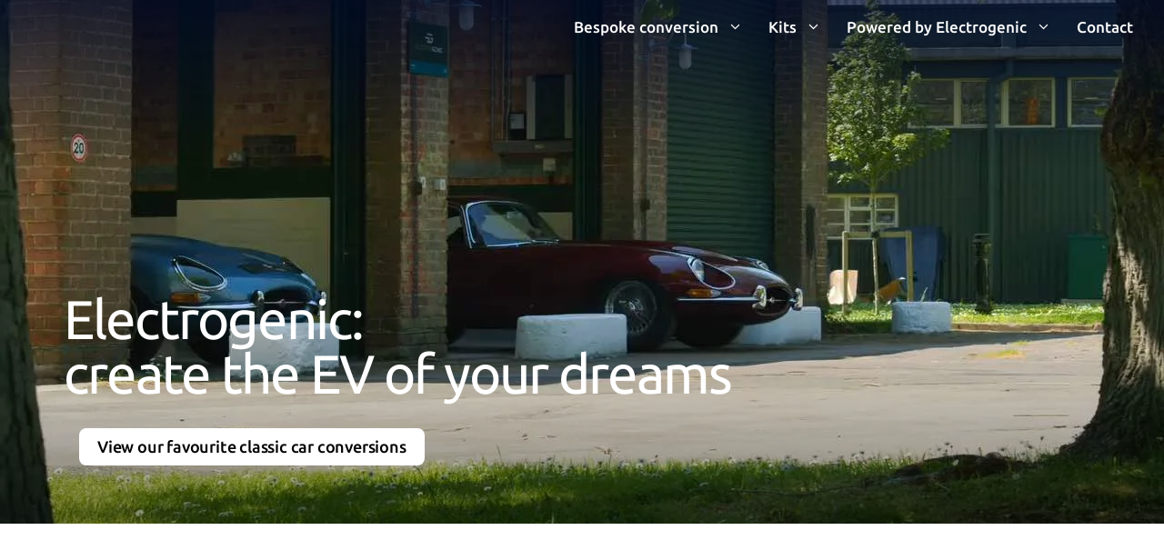

--- FILE ---
content_type: text/html; charset=UTF-8
request_url: https://www.electrogenic.co.uk/
body_size: 104109
content:
<!DOCTYPE html><html lang="en-GB"><head><script data-no-optimize="1">var litespeed_docref=sessionStorage.getItem("litespeed_docref");litespeed_docref&&(Object.defineProperty(document,"referrer",{get:function(){return litespeed_docref}}),sessionStorage.removeItem("litespeed_docref"));</script> <meta charset="UTF-8"><meta name='robots' content='index, follow, max-image-preview:large, max-snippet:-1, max-video-preview:-1' /><meta name="viewport" content="width=device-width, initial-scale=1"><title>Electrogenic - Electrogenic</title><meta name="description" content="Electrogenic converts classic cars to 100% electric. Iconic design without compromise. Electrogenic is a team of technologists with a passion for classic motoring history and for contributing to a sustainable future. We take beautiful cars and make them all-electric, creating clean, green, classic vehicles with all the modern benefits of the 21st Century." /><link rel="canonical" href="https://www.electrogenic.co.uk/" /><meta property="og:locale" content="en_GB" /><meta property="og:type" content="website" /><meta property="og:title" content="Electrogenic electric car conversions" /><meta property="og:description" content="Electrogenic is a world-leading developer of EV drivetrains, famous for elegant re-powering of beautiful classic cars. We offer bespoke conversion services and develop technology for our worldwide partner-installers and car manufacturers" /><meta property="og:url" content="https://www.electrogenic.co.uk/" /><meta property="og:site_name" content="Electrogenic" /><meta property="article:publisher" content="https://www.facebook.com/electrogeniccars" /><meta property="article:modified_time" content="2025-10-03T09:03:10+00:00" /><meta property="og:image" content="https://www.electrogenic.co.uk/wp-content/uploads/2022/03/electric-porsche-356-conversion-electrogenic-charging-1w-e1729253730744.jpg" /><meta property="og:image:width" content="1000" /><meta property="og:image:height" content="555" /><meta property="og:image:type" content="image/jpeg" /><meta name="twitter:card" content="summary_large_image" /><meta name="twitter:title" content="Electrogenic electric car conversions" /><meta name="twitter:description" content="Electrogenic is a world-leading developer of EV drivetrains, famous for elegant re-powering of beautiful classic cars. We offer bespoke conversion services and develop technology for our worldwide partner-installers and car manufacturers" /><meta name="twitter:image" content="https://www.electrogenic.co.uk/wp-content/uploads/2022/03/electric-porsche-356-conversion-electrogenic-charging-1w-e1729253730744.jpg" /><meta name="twitter:site" content="@electrogenicrev" /> <script type="application/ld+json" class="yoast-schema-graph">{"@context":"https://schema.org","@graph":[{"@type":"WebPage","@id":"https://www.electrogenic.co.uk/","url":"https://www.electrogenic.co.uk/","name":"Electrogenic - Electrogenic","isPartOf":{"@id":"https://www.electrogenic.co.uk/#website"},"about":{"@id":"https://www.electrogenic.co.uk/#organization"},"primaryImageOfPage":{"@id":"https://www.electrogenic.co.uk/#primaryimage"},"image":{"@id":"https://www.electrogenic.co.uk/#primaryimage"},"thumbnailUrl":"https://www.electrogenic.co.uk/wp-content/uploads/2019/02/electrogenic-marque-main-light.png","datePublished":"2019-02-11T14:47:11+00:00","dateModified":"2025-10-03T09:03:10+00:00","description":"Electrogenic converts classic cars to 100% electric. Iconic design without compromise. Electrogenic is a team of technologists with a passion for classic motoring history and for contributing to a sustainable future. We take beautiful cars and make them all-electric, creating clean, green, classic vehicles with all the modern benefits of the 21st Century.","breadcrumb":{"@id":"https://www.electrogenic.co.uk/#breadcrumb"},"inLanguage":"en-GB","potentialAction":[{"@type":"ReadAction","target":["https://www.electrogenic.co.uk/"]}]},{"@type":"ImageObject","inLanguage":"en-GB","@id":"https://www.electrogenic.co.uk/#primaryimage","url":"https://www.electrogenic.co.uk/wp-content/uploads/2019/02/electrogenic-marque-main-light.png","contentUrl":"https://www.electrogenic.co.uk/wp-content/uploads/2019/02/electrogenic-marque-main-light.png","width":513,"height":160,"caption":"electrogenic marque main light"},{"@type":"BreadcrumbList","@id":"https://www.electrogenic.co.uk/#breadcrumb","itemListElement":[{"@type":"ListItem","position":1,"name":"Home"}]},{"@type":"WebSite","@id":"https://www.electrogenic.co.uk/#website","url":"https://www.electrogenic.co.uk/","name":"Electrogenic","description":"Electrogenic - the future of classic cars","publisher":{"@id":"https://www.electrogenic.co.uk/#organization"},"potentialAction":[{"@type":"SearchAction","target":{"@type":"EntryPoint","urlTemplate":"https://www.electrogenic.co.uk/?s={search_term_string}"},"query-input":{"@type":"PropertyValueSpecification","valueRequired":true,"valueName":"search_term_string"}}],"inLanguage":"en-GB"},{"@type":"Organization","@id":"https://www.electrogenic.co.uk/#organization","name":"Electrogenic","url":"https://www.electrogenic.co.uk/","logo":{"@type":"ImageObject","inLanguage":"en-GB","@id":"https://www.electrogenic.co.uk/#/schema/logo/image/","url":"https://www.electrogenic.co.uk/wp-content/uploads/2019/02/electrogenic-marque-main-light.png","contentUrl":"https://www.electrogenic.co.uk/wp-content/uploads/2019/02/electrogenic-marque-main-light.png","width":513,"height":160,"caption":"Electrogenic"},"image":{"@id":"https://www.electrogenic.co.uk/#/schema/logo/image/"},"sameAs":["https://www.facebook.com/electrogeniccars","https://x.com/electrogenicrev","https://www.instagram.com/electrogenicrev/","https://www.linkedin.com/company/electrogenic","https://www.pinterest.co.uk/electrogenicclassiccars/","https://www.youtube.com/channel/UCFxH207m-rkoHyQ5GcxMUwg"]}]}</script> <link rel='dns-prefetch' href='//use.fontawesome.com' /><link href='https://fonts.gstatic.com' crossorigin rel='preconnect' /><link href='https://fonts.googleapis.com' crossorigin rel='preconnect' /><link rel="alternate" type="application/rss+xml" title="Electrogenic &raquo; Feed" href="https://www.electrogenic.co.uk/feed/" /><link rel="alternate" type="application/rss+xml" title="Electrogenic &raquo; Comments Feed" href="https://www.electrogenic.co.uk/comments/feed/" /><link rel="alternate" title="oEmbed (JSON)" type="application/json+oembed" href="https://www.electrogenic.co.uk/wp-json/oembed/1.0/embed?url=https%3A%2F%2Fwww.electrogenic.co.uk%2F" /><link rel="alternate" title="oEmbed (XML)" type="text/xml+oembed" href="https://www.electrogenic.co.uk/wp-json/oembed/1.0/embed?url=https%3A%2F%2Fwww.electrogenic.co.uk%2F&#038;format=xml" /><style id='wp-img-auto-sizes-contain-inline-css'>img:is([sizes=auto i],[sizes^="auto," i]){contain-intrinsic-size:3000px 1500px}
/*# sourceURL=wp-img-auto-sizes-contain-inline-css */</style><style id="litespeed-ccss">.wp-block-button__link{align-content:center;box-sizing:border-box;display:inline-block;height:100%;text-align:center;word-break:break-word}:where(.wp-block-button__link){border-radius:9999px;box-shadow:none;padding:calc(.667em + 2px) calc(1.333em + 2px);text-decoration:none}.wp-block-buttons{box-sizing:border-box}.wp-block-buttons>.wp-block-button{display:inline-block;margin:0}.wp-block-buttons .wp-block-button__link{width:100%}.wp-block-image img{box-sizing:border-box;height:auto;max-width:100%;vertical-align:bottom}.wp-block-image .aligncenter{display:table}.wp-block-image .aligncenter{margin-left:auto;margin-right:auto}.wp-block-image figure{margin:0}ul{box-sizing:border-box}.entry-content{counter-reset:footnotes}:root{--wp--preset--font-size--normal:16px;--wp--preset--font-size--huge:42px}.has-text-align-left{text-align:left}.aligncenter{clear:both}.screen-reader-text{border:0;clip-path:inset(50%);height:1px;margin:-1px;overflow:hidden;padding:0;position:absolute;width:1px;word-wrap:normal!important}html :where(img[class*=wp-image-]){height:auto;max-width:100%}:where(figure){margin:0 0 1em}.wp-block-button__link{color:#fff;background-color:#32373c;border-radius:9999px;box-shadow:none;text-decoration:none;padding:calc(.667em + 2px) calc(1.333em + 2px);font-size:1.125em}.nk-awb{position:relative;z-index:0}.wp-block-nk-awb{padding:20px 30px}.nk-awb .nk-awb-inner,.nk-awb .nk-awb-overlay,.nk-awb .nk-awb-wrap{position:absolute;top:0;right:0;bottom:0;left:0;z-index:-99}.nk-awb .nk-awb-wrap{overflow:hidden}.nk-awb .nk-awb-overlay{z-index:0}.nk-awb .nk-awb-inner{z-index:-100;background-repeat:no-repeat;background-position:50% 50%;background-size:cover}:host,:root{--fa-font-solid:normal 900 1em/1 "Font Awesome 6 Free";--fa-font-regular:normal 400 1em/1 "Font Awesome 6 Free";--fa-font-light:normal 300 1em/1 "Font Awesome 6 Pro";--fa-font-thin:normal 100 1em/1 "Font Awesome 6 Pro";--fa-font-duotone:normal 900 1em/1 "Font Awesome 6 Duotone";--fa-font-brands:normal 400 1em/1 "Font Awesome 6 Brands";--fa-font-sharp-solid:normal 900 1em/1 "Font Awesome 6 Sharp";--fa-font-sharp-regular:normal 400 1em/1 "Font Awesome 6 Sharp";--fa-font-sharp-light:normal 300 1em/1 "Font Awesome 6 Sharp";--fa-font-sharp-thin:normal 100 1em/1 "Font Awesome 6 Sharp";--fa-font-sharp-duotone-solid:normal 900 1em/1 "Font Awesome 6 Sharp Duotone"}:root{--wp--preset--aspect-ratio--square:1;--wp--preset--aspect-ratio--4-3:4/3;--wp--preset--aspect-ratio--3-4:3/4;--wp--preset--aspect-ratio--3-2:3/2;--wp--preset--aspect-ratio--2-3:2/3;--wp--preset--aspect-ratio--16-9:16/9;--wp--preset--aspect-ratio--9-16:9/16;--wp--preset--color--black:#000000;--wp--preset--color--cyan-bluish-gray:#abb8c3;--wp--preset--color--white:#ffffff;--wp--preset--color--pale-pink:#f78da7;--wp--preset--color--vivid-red:#cf2e2e;--wp--preset--color--luminous-vivid-orange:#ff6900;--wp--preset--color--luminous-vivid-amber:#fcb900;--wp--preset--color--light-green-cyan:#7bdcb5;--wp--preset--color--vivid-green-cyan:#00d084;--wp--preset--color--pale-cyan-blue:#8ed1fc;--wp--preset--color--vivid-cyan-blue:#0693e3;--wp--preset--color--vivid-purple:#9b51e0;--wp--preset--color--contrast:var(--contrast);--wp--preset--color--contrast-2:var(--contrast-2);--wp--preset--color--contrast-3:var(--contrast-3);--wp--preset--color--base:var(--base);--wp--preset--color--base-2:var(--base-2);--wp--preset--color--base-3:var(--base-3);--wp--preset--color--accent:var(--accent);--wp--preset--gradient--vivid-cyan-blue-to-vivid-purple:linear-gradient(135deg,rgba(6,147,227,1) 0%,rgb(155,81,224) 100%);--wp--preset--gradient--light-green-cyan-to-vivid-green-cyan:linear-gradient(135deg,rgb(122,220,180) 0%,rgb(0,208,130) 100%);--wp--preset--gradient--luminous-vivid-amber-to-luminous-vivid-orange:linear-gradient(135deg,rgba(252,185,0,1) 0%,rgba(255,105,0,1) 100%);--wp--preset--gradient--luminous-vivid-orange-to-vivid-red:linear-gradient(135deg,rgba(255,105,0,1) 0%,rgb(207,46,46) 100%);--wp--preset--gradient--very-light-gray-to-cyan-bluish-gray:linear-gradient(135deg,rgb(238,238,238) 0%,rgb(169,184,195) 100%);--wp--preset--gradient--cool-to-warm-spectrum:linear-gradient(135deg,rgb(74,234,220) 0%,rgb(151,120,209) 20%,rgb(207,42,186) 40%,rgb(238,44,130) 60%,rgb(251,105,98) 80%,rgb(254,248,76) 100%);--wp--preset--gradient--blush-light-purple:linear-gradient(135deg,rgb(255,206,236) 0%,rgb(152,150,240) 100%);--wp--preset--gradient--blush-bordeaux:linear-gradient(135deg,rgb(254,205,165) 0%,rgb(254,45,45) 50%,rgb(107,0,62) 100%);--wp--preset--gradient--luminous-dusk:linear-gradient(135deg,rgb(255,203,112) 0%,rgb(199,81,192) 50%,rgb(65,88,208) 100%);--wp--preset--gradient--pale-ocean:linear-gradient(135deg,rgb(255,245,203) 0%,rgb(182,227,212) 50%,rgb(51,167,181) 100%);--wp--preset--gradient--electric-grass:linear-gradient(135deg,rgb(202,248,128) 0%,rgb(113,206,126) 100%);--wp--preset--gradient--midnight:linear-gradient(135deg,rgb(2,3,129) 0%,rgb(40,116,252) 100%);--wp--preset--font-size--small:13px;--wp--preset--font-size--medium:20px;--wp--preset--font-size--large:36px;--wp--preset--font-size--x-large:42px;--wp--preset--spacing--20:0.44rem;--wp--preset--spacing--30:0.67rem;--wp--preset--spacing--40:1rem;--wp--preset--spacing--50:1.5rem;--wp--preset--spacing--60:2.25rem;--wp--preset--spacing--70:3.38rem;--wp--preset--spacing--80:5.06rem;--wp--preset--shadow--natural:6px 6px 9px rgba(0, 0, 0, 0.2);--wp--preset--shadow--deep:12px 12px 50px rgba(0, 0, 0, 0.4);--wp--preset--shadow--sharp:6px 6px 0px rgba(0, 0, 0, 0.2);--wp--preset--shadow--outlined:6px 6px 0px -3px rgba(255, 255, 255, 1), 6px 6px rgba(0, 0, 0, 1);--wp--preset--shadow--crisp:6px 6px 0px rgba(0, 0, 0, 1)}:where(.is-layout-flex){gap:.5em}body .is-layout-flex{display:flex}.is-layout-flex{flex-wrap:wrap;align-items:center}.is-layout-flex>:is(*,div){margin:0}.protect_contents-overlay{position:fixed;top:0;left:0;width:100%;height:100%;opacity:.7;display:none;z-index:1500}.protect_alert{position:fixed;top:0;left:0;right:0;bottom:0;padding:0 10px 0 10px;margin:auto;width:300px;height:100px;overflow:hidden;background-color:#fff;display:none;z-index:2000;border-radius:10px;-webkit-border-radius:10px;-moz-border-radius:10px;-o-border-radius:10px;-ms-border-radius:10px}.protect_alert_word{width:300px;height:100px;display:table-cell;text-align:center;vertical-align:middle}.screen-reader-text{clip:rect(1px,1px,1px,1px);position:absolute!important}body,figure,h1,html,li,p,ul{margin:0;padding:0;border:0}html{font-family:sans-serif;-webkit-text-size-adjust:100%;-ms-text-size-adjust:100%;-webkit-font-smoothing:antialiased;-moz-osx-font-smoothing:grayscale}main{display:block}html{box-sizing:border-box}*,::after,::before{box-sizing:inherit}button{font-family:inherit;font-size:100%;margin:0}::-moz-focus-inner{border-style:none;padding:0}:-moz-focusring{outline:1px dotted ButtonText}body,button{font-family:-apple-system,system-ui,BlinkMacSystemFont,"Segoe UI",Helvetica,Arial,sans-serif,"Apple Color Emoji","Segoe UI Emoji","Segoe UI Symbol";font-weight:400;text-transform:none;font-size:17px;line-height:1.5}p{margin-bottom:1.5em}h1{font-family:inherit;font-size:100%;font-style:inherit;font-weight:inherit}h1{font-size:42px;margin-bottom:20px;line-height:1.2em;font-weight:400;text-transform:none}ul{margin:0 0 1.5em 3em}ul{list-style:disc}li>ul{margin-bottom:0;margin-left:1.5em}strong{font-weight:700}figure{margin:0}img{height:auto;max-width:100%}button{background:#55555e;color:#fff;border:1px solid #fff0;-webkit-appearance:button;padding:10px 20px}a{text-decoration:none}.wp-block-button .wp-block-button__link{padding:10px 20px;display:inline-block}.wp-block-button .wp-block-button__link{font-size:inherit;line-height:inherit}.aligncenter{clear:both;display:block;margin:0 auto}.size-full{max-width:100%;height:auto}.screen-reader-text{border:0;clip:rect(1px,1px,1px,1px);clip-path:inset(50%);height:1px;margin:-1px;overflow:hidden;padding:0;position:absolute!important;width:1px;word-wrap:normal!important}.main-navigation{z-index:100;padding:0;clear:both;display:block}.main-navigation a{display:block;text-decoration:none;font-weight:400;text-transform:none;font-size:15px}.main-navigation ul{list-style:none;margin:0;padding-left:0}.main-navigation .main-nav ul li a{padding-left:20px;padding-right:20px;line-height:60px}.inside-navigation{position:relative}.main-navigation .inside-navigation{display:flex;align-items:center;flex-wrap:wrap;justify-content:space-between}.main-navigation .main-nav>ul{display:flex;flex-wrap:wrap;align-items:center}.main-navigation li{position:relative}.nav-align-right .inside-navigation{justify-content:flex-end}.main-navigation ul ul{display:block;box-shadow:1px 1px 0 rgb(0 0 0/.1);float:left;position:absolute;left:-99999px;opacity:0;z-index:99999;width:200px;text-align:left;top:auto;height:0;overflow:hidden}.main-navigation ul ul a{display:block}.main-navigation ul ul li{width:100%}.main-navigation .main-nav ul ul li a{line-height:normal;padding:10px 20px;font-size:14px}.main-navigation .main-nav ul li.menu-item-has-children>a{padding-right:0;position:relative}.menu-item-has-children .dropdown-menu-toggle{display:inline-block;height:100%;clear:both;padding-right:20px;padding-left:10px}.site-logo{display:inline-block;max-width:100%}.site-content{word-wrap:break-word}.site-content{display:flex}.grid-container{margin-left:auto;margin-right:auto;max-width:1200px}.site-main>*{margin-bottom:20px}.one-container .site-content{padding:40px}.one-container .site-main>:last-child{margin-bottom:0}.full-width-content .container.grid-container{max-width:100%}.full-width-content.one-container .site-content{padding:0}.gp-icon{display:inline-flex;align-self:center}.gp-icon svg{height:1em;width:1em;top:.125em;position:relative;fill:currentColor}.icon-menu-bars svg:nth-child(2){display:none}.container.grid-container{width:auto}.menu-toggle{display:none}.menu-toggle{padding:0 20px;line-height:60px;margin:0;font-weight:400;text-transform:none;font-size:15px}button.menu-toggle{background-color:#fff0;flex-grow:1;border:0;text-align:center}@media (max-width:768px){.site-content{flex-direction:column}.container .site-content .content-area{width:auto}#main{margin-left:0;margin-right:0}}.site-content .content-area{width:100%}@media (max-width:770px){.main-navigation .menu-toggle{display:block}.main-navigation ul,.main-navigation:not(.slideout-navigation):not(.toggled) .main-nav>ul{display:none}.nav-align-right .inside-navigation{justify-content:space-between}}.header-wrap{position:absolute;left:0;right:0;z-index:10}.header-wrap #site-navigation:not(.toggled),.header-wrap #mobile-header:not(.toggled):not(.navigation-stick){background:#fff0}.header-wrap #site-navigation:not(.toggled) .main-nav>ul>li>a,.header-wrap #mobile-header:not(.toggled):not(.navigation-stick) .main-nav>ul>li>a,.header-wrap .main-navigation:not(.toggled):not(.navigation-stick) .menu-toggle{color:#000}:host,:root{--fa-style-family-brands:"Font Awesome 6 Brands";--fa-font-brands:normal 400 1em/1 "Font Awesome 6 Brands"}:host,:root{--fa-font-regular:normal 400 1em/1 "Font Awesome 6 Free"}:host,:root{--fa-style-family-classic:"Font Awesome 6 Free";--fa-font-solid:normal 900 1em/1 "Font Awesome 6 Free"}body{background-color:var(--base-3);color:var(--contrast)}a{color:var(--contrast)}a{text-decoration:underline}.wp-block-button__link,.main-navigation a{text-decoration:none}.grid-container{max-width:1300px}.dropdown-click .main-navigation ul ul{display:none;visibility:hidden}:root{--contrast:#000000;--contrast-2:#191919;--contrast-3:#b2b2be;--base:#f0f0f0;--base-2:#E4E4E4;--base-3:#ffffff;--accent:#04336B}:root .has-base-3-color{color:var(--base-3)}.main-navigation a,.main-navigation .menu-toggle{font-family:Ubuntu,sans-serif;font-weight:500;font-size:17px}.wp-block-button .wp-block-button__link{font-family:Ubuntu,sans-serif;font-weight:500;font-size:18px;letter-spacing:-.2px}body,button{font-family:Ubuntu,sans-serif;font-weight:400;font-size:16px}h1{font-family:Ubuntu,sans-serif;font-weight:300;font-size:60px;letter-spacing:-2px;line-height:1.1em;margin-bottom:1em}@media (max-width:768px){h1{font-size:50px;line-height:1em}}.main-navigation,.main-navigation ul ul{background-color:#fff0}.main-navigation .main-nav ul li a,.main-navigation .menu-toggle{color:var(--base-3)}.main-navigation ul ul{background-color:var(--base-3)}.main-navigation .main-nav ul ul li a{color:var(--contrast-2)}.one-container .container{background-color:#fff0}button,a.wp-block-button__link:not(.has-background){color:var(--base-3);background-color:var(--accent)}:root{--gp-search-modal-bg-color:var(--base-3);--gp-search-modal-text-color:var(--contrast);--gp-search-modal-overlay-bg-color:rgba(0,0,0,0.2)}.nav-below-header .main-navigation .inside-navigation.grid-container{padding:0 1px 0 11px}.one-container .site-content{padding:0 50px 60px 50px}.site-main>*{margin-bottom:0}.main-navigation .main-nav ul li a,.menu-toggle{padding-left:14px;padding-right:14px}.main-navigation .main-nav ul ul li a{padding:8px 14px 8px 14px}.main-navigation ul ul{width:208px}.menu-item-has-children .dropdown-menu-toggle{padding-right:14px}@media (max-width:768px){.one-container .site-content{padding:0 30px 30px 30px}}@media (max-width:770px){.main-navigation .main-nav ul li a,.main-navigation .menu-toggle{line-height:60px}.mobile-header-navigation .site-logo.mobile-header-logo img{height:60px}}.main-navigation.has-sticky-branding:not(.grid-container) .inside-navigation:not(.grid-container) .navigation-branding{margin-left:10px}.navigation-branding,.site-logo.mobile-header-logo{display:flex;align-items:center;order:0;margin-right:10px}.navigation-branding img,.site-logo.mobile-header-logo img{position:relative;padding:10px 0;display:block}.main-navigation.mobile-header-navigation{display:none;float:none;margin-bottom:0}.main-navigation .menu-toggle{flex-grow:1;width:auto}.main-navigation.has-branding .menu-toggle{flex-grow:0;padding-right:20px;order:2}.nav-align-right .navigation-branding{margin-right:auto}@media (max-width:770px){#site-navigation{display:none!important;opacity:0}#mobile-header{display:block!important;width:100%!important}#mobile-header .main-nav>ul{display:none}#mobile-header .menu-toggle{display:block}#mobile-header .main-nav{-ms-flex:0 0 100%;flex:0 0 100%;-webkit-box-ordinal-group:5;-ms-flex-order:4;order:4}}.main-navigation.has-branding .inside-navigation.grid-container{padding:0 50px 0 50px}.main-navigation.has-branding:not(.grid-container) .inside-navigation:not(.grid-container) .navigation-branding{margin-left:10px}.main-navigation .sticky-navigation-logo{display:none}.navigation-branding img,.site-logo.mobile-header-logo img{height:60px;width:auto}@media (max-width:770px){.navigation-branding{margin-right:auto;margin-left:10px}.mobile-header-navigation .site-logo{margin-left:10px}.main-navigation.has-branding .inside-navigation.grid-container{padding:0}.navigation-branding img,.site-logo.mobile-header-logo{height:60px}}.n2-ss-slider .n2-ow-all *{font-size:inherit;line-height:inherit;letter-spacing:inherit}.n2-ss-slider .n2-ow-all *{box-sizing:content-box}.n2-ss-slider .n2-ow-all :not(i):before,.n2-ss-slider .n2-ow-all :not(i):after{display:none}.n2-ss-slider source{display:none}.n2-ss-slider .n2-ss-slide-background *{position:absolute;top:0;left:0;width:100%;height:100%;text-align:left}ss3-loader{display:none;place-content:center;position:absolute;left:0;top:0;width:100%;height:100%;z-index:100000}ss3-loader:after{content:"";display:block;border:9px solid RGB(0 0 0/.6);border-top:9px solid #fff;border-radius:50%;box-shadow:inset 0 0 0 1px RGB(0 0 0/.6),0 0 0 1px RGB(0 0 0/.6);width:40px;height:40px;animation:n2-ss-loader-spin 2s linear infinite}@keyframes n2-ss-loader-spin{0%{transform:rotate(0deg)}to{transform:rotate(360deg)}}div#n2-ss-5 .n2-ss-slider-3>*{grid-area:full}div#n2-ss-5 .n2-ss-slider-pipeline>*{grid-area:slide}div#n2-ss-6 .n2-ss-slider-3>*{grid-area:cover}div#n2-ss-6 .n2-ss-slider-4>*{grid-area:slide}*{-webkit-touch-callout:none}.lazyload{background-image:none!important}.lazyload:before{background-image:none!important}body{overflow-x:hidden}.main-navigation .inside-navigation{background:none}.inside-navigation #menu-short-nav-1{margin-right:20px}#primary-menu .sub-menu a{font-size:16px}.main-navigation ul ul{box-shadow:2px 2px 5px rgb(0 0 0/.2);border-radius:8px}.inside-navigation .site-logo{margin-left:15px;width:60px}.inside-navigation .sticky-navigation-logo{filter:invert(1);margin-left:15px;width:60px}body.home .header-wrap #site-navigation:not(.toggled) .main-nav>ul>li>a{color:var(--base-3)}body.home .site-logo{filter:invert(1)}#mobile-header .inside-navigation.grid-container{min-width:100%;padding:3px 18px}#mobile-header .inside-navigation{background:none}#mobile-header .site-logo{width:60px;height:auto}.home #mobile-header .menu-toggle{color:var(--base)}#mobile-header span.gp-icon.icon-menu-bars{background:none;padding:3px 3px 6px 3px;font-size:140%}.inside-navigation{background:var(--base-3)}.entry-content p{max-width:700px;margin:.5em auto 1em}.entry-content .wp-block-buttons{max-width:700px;margin:.5em auto 1.5em}.entry-content .wp-block-image{padding:1em 0}.wp-block-buttons .wp-block-button a{border-radius:8px;line-height:1.2}.homepage-film{height:80vh;margin-bottom:3em;background-image:url(https://www.electrogenic.co.uk/wp-content/uploads/2024/10/electrongenic-film-poster.jpg);background-size:cover;background-position:center center}.homepage-film h1{font-weight:400;line-height:1;color:var(--base-3);margin-bottom:.5em}.homepage-film h1 strong{display:block;font-weight:400}.homepage-film .nk-awb-wrap-content{position:absolute;bottom:40px;margin-left:40px}.home .entry-content p{max-width:850px;padding-left:2em;padding-right:2em;margin-top:1.5em;margin-bottom:1.2em}.homepage-about-electrogenic{font-weight:400;line-height:1.4;text-align:justify;text-justify:inter-word}.entry-content .wp-block-image.homepage-about-logo{margin:0;padding:0}.homepage-film .wp-block-button a{color:var(--contrast);background-color:var(--base-3)}@media only screen and (max-width:769px){.main-navigation .main-nav ul li a{font-size:1.1em}.main-navigation .main-nav ul ul li a{font-size:1em}.entry-content .wp-block-image.homepage-about-logo{width:60%;margin:auto}.homepage-film .nk-awb-wrap-content{margin-left:0;margin-right:20px}.homepage-film .nk-awb-wrap-content h1{font-size:50px}}</style><link rel="preload" data-asynced="1" data-optimized="2" as="style" onload="this.onload=null;this.rel='stylesheet'" href="https://www.electrogenic.co.uk/wp-content/litespeed/ucss/f2841137abd0af9ecef5382d8baf60ef.css?ver=aa6d3" /><script type="litespeed/javascript">!function(a){"use strict";var b=function(b,c,d){function e(a){return h.body?a():void setTimeout(function(){e(a)})}function f(){i.addEventListener&&i.removeEventListener("load",f),i.media=d||"all"}var g,h=a.document,i=h.createElement("link");if(c)g=c;else{var j=(h.body||h.getElementsByTagName("head")[0]).childNodes;g=j[j.length-1]}var k=h.styleSheets;i.rel="stylesheet",i.href=b,i.media="only x",e(function(){g.parentNode.insertBefore(i,c?g:g.nextSibling)});var l=function(a){for(var b=i.href,c=k.length;c--;)if(k[c].href===b)return a();setTimeout(function(){l(a)})};return i.addEventListener&&i.addEventListener("load",f),i.onloadcssdefined=l,l(f),i};"undefined"!=typeof exports?exports.loadCSS=b:a.loadCSS=b}("undefined"!=typeof global?global:this);!function(a){if(a.loadCSS){var b=loadCSS.relpreload={};if(b.support=function(){try{return a.document.createElement("link").relList.supports("preload")}catch(b){return!1}},b.poly=function(){for(var b=a.document.getElementsByTagName("link"),c=0;c<b.length;c++){var d=b[c];"preload"===d.rel&&"style"===d.getAttribute("as")&&(a.loadCSS(d.href,d,d.getAttribute("media")),d.rel=null)}},!b.support()){b.poly();var c=a.setInterval(b.poly,300);a.addEventListener&&a.addEventListener("load",function(){b.poly(),a.clearInterval(c)}),a.attachEvent&&a.attachEvent("onload",function(){a.clearInterval(c)})}}}(this);</script> <style id='wp-emoji-styles-inline-css'>img.wp-smiley, img.emoji {
		display: inline !important;
		border: none !important;
		box-shadow: none !important;
		height: 1em !important;
		width: 1em !important;
		margin: 0 0.07em !important;
		vertical-align: -0.1em !important;
		background: none !important;
		padding: 0 !important;
	}
/*# sourceURL=wp-emoji-styles-inline-css */</style><style id='wp-block-button-inline-css'>.wp-block-button__link{align-content:center;box-sizing:border-box;cursor:pointer;display:inline-block;height:100%;text-align:center;word-break:break-word}.wp-block-button__link.aligncenter{text-align:center}.wp-block-button__link.alignright{text-align:right}:where(.wp-block-button__link){border-radius:9999px;box-shadow:none;padding:calc(.667em + 2px) calc(1.333em + 2px);text-decoration:none}.wp-block-button[style*=text-decoration] .wp-block-button__link{text-decoration:inherit}.wp-block-buttons>.wp-block-button.has-custom-width{max-width:none}.wp-block-buttons>.wp-block-button.has-custom-width .wp-block-button__link{width:100%}.wp-block-buttons>.wp-block-button.has-custom-font-size .wp-block-button__link{font-size:inherit}.wp-block-buttons>.wp-block-button.wp-block-button__width-25{width:calc(25% - var(--wp--style--block-gap, .5em)*.75)}.wp-block-buttons>.wp-block-button.wp-block-button__width-50{width:calc(50% - var(--wp--style--block-gap, .5em)*.5)}.wp-block-buttons>.wp-block-button.wp-block-button__width-75{width:calc(75% - var(--wp--style--block-gap, .5em)*.25)}.wp-block-buttons>.wp-block-button.wp-block-button__width-100{flex-basis:100%;width:100%}.wp-block-buttons.is-vertical>.wp-block-button.wp-block-button__width-25{width:25%}.wp-block-buttons.is-vertical>.wp-block-button.wp-block-button__width-50{width:50%}.wp-block-buttons.is-vertical>.wp-block-button.wp-block-button__width-75{width:75%}.wp-block-button.is-style-squared,.wp-block-button__link.wp-block-button.is-style-squared{border-radius:0}.wp-block-button.no-border-radius,.wp-block-button__link.no-border-radius{border-radius:0!important}:root :where(.wp-block-button .wp-block-button__link.is-style-outline),:root :where(.wp-block-button.is-style-outline>.wp-block-button__link){border:2px solid;padding:.667em 1.333em}:root :where(.wp-block-button .wp-block-button__link.is-style-outline:not(.has-text-color)),:root :where(.wp-block-button.is-style-outline>.wp-block-button__link:not(.has-text-color)){color:currentColor}:root :where(.wp-block-button .wp-block-button__link.is-style-outline:not(.has-background)),:root :where(.wp-block-button.is-style-outline>.wp-block-button__link:not(.has-background)){background-color:initial;background-image:none}
/*# sourceURL=https://www.electrogenic.co.uk/wp-includes/blocks/button/style.min.css */</style><style id='wp-block-heading-inline-css'>h1:where(.wp-block-heading).has-background,h2:where(.wp-block-heading).has-background,h3:where(.wp-block-heading).has-background,h4:where(.wp-block-heading).has-background,h5:where(.wp-block-heading).has-background,h6:where(.wp-block-heading).has-background{padding:1.25em 2.375em}h1.has-text-align-left[style*=writing-mode]:where([style*=vertical-lr]),h1.has-text-align-right[style*=writing-mode]:where([style*=vertical-rl]),h2.has-text-align-left[style*=writing-mode]:where([style*=vertical-lr]),h2.has-text-align-right[style*=writing-mode]:where([style*=vertical-rl]),h3.has-text-align-left[style*=writing-mode]:where([style*=vertical-lr]),h3.has-text-align-right[style*=writing-mode]:where([style*=vertical-rl]),h4.has-text-align-left[style*=writing-mode]:where([style*=vertical-lr]),h4.has-text-align-right[style*=writing-mode]:where([style*=vertical-rl]),h5.has-text-align-left[style*=writing-mode]:where([style*=vertical-lr]),h5.has-text-align-right[style*=writing-mode]:where([style*=vertical-rl]),h6.has-text-align-left[style*=writing-mode]:where([style*=vertical-lr]),h6.has-text-align-right[style*=writing-mode]:where([style*=vertical-rl]){rotate:180deg}
/*# sourceURL=https://www.electrogenic.co.uk/wp-includes/blocks/heading/style.min.css */</style><style id='wp-block-image-inline-css'>.wp-block-image>a,.wp-block-image>figure>a{display:inline-block}.wp-block-image img{box-sizing:border-box;height:auto;max-width:100%;vertical-align:bottom}@media not (prefers-reduced-motion){.wp-block-image img.hide{visibility:hidden}.wp-block-image img.show{animation:show-content-image .4s}}.wp-block-image[style*=border-radius] img,.wp-block-image[style*=border-radius]>a{border-radius:inherit}.wp-block-image.has-custom-border img{box-sizing:border-box}.wp-block-image.aligncenter{text-align:center}.wp-block-image.alignfull>a,.wp-block-image.alignwide>a{width:100%}.wp-block-image.alignfull img,.wp-block-image.alignwide img{height:auto;width:100%}.wp-block-image .aligncenter,.wp-block-image .alignleft,.wp-block-image .alignright,.wp-block-image.aligncenter,.wp-block-image.alignleft,.wp-block-image.alignright{display:table}.wp-block-image .aligncenter>figcaption,.wp-block-image .alignleft>figcaption,.wp-block-image .alignright>figcaption,.wp-block-image.aligncenter>figcaption,.wp-block-image.alignleft>figcaption,.wp-block-image.alignright>figcaption{caption-side:bottom;display:table-caption}.wp-block-image .alignleft{float:left;margin:.5em 1em .5em 0}.wp-block-image .alignright{float:right;margin:.5em 0 .5em 1em}.wp-block-image .aligncenter{margin-left:auto;margin-right:auto}.wp-block-image :where(figcaption){margin-bottom:1em;margin-top:.5em}.wp-block-image.is-style-circle-mask img{border-radius:9999px}@supports ((-webkit-mask-image:none) or (mask-image:none)) or (-webkit-mask-image:none){.wp-block-image.is-style-circle-mask img{border-radius:0;-webkit-mask-image:url('data:image/svg+xml;utf8,<svg viewBox="0 0 100 100" xmlns="http://www.w3.org/2000/svg"><circle cx="50" cy="50" r="50"/></svg>');mask-image:url('data:image/svg+xml;utf8,<svg viewBox="0 0 100 100" xmlns="http://www.w3.org/2000/svg"><circle cx="50" cy="50" r="50"/></svg>');mask-mode:alpha;-webkit-mask-position:center;mask-position:center;-webkit-mask-repeat:no-repeat;mask-repeat:no-repeat;-webkit-mask-size:contain;mask-size:contain}}:root :where(.wp-block-image.is-style-rounded img,.wp-block-image .is-style-rounded img){border-radius:9999px}.wp-block-image figure{margin:0}.wp-lightbox-container{display:flex;flex-direction:column;position:relative}.wp-lightbox-container img{cursor:zoom-in}.wp-lightbox-container img:hover+button{opacity:1}.wp-lightbox-container button{align-items:center;backdrop-filter:blur(16px) saturate(180%);background-color:#5a5a5a40;border:none;border-radius:4px;cursor:zoom-in;display:flex;height:20px;justify-content:center;opacity:0;padding:0;position:absolute;right:16px;text-align:center;top:16px;width:20px;z-index:100}@media not (prefers-reduced-motion){.wp-lightbox-container button{transition:opacity .2s ease}}.wp-lightbox-container button:focus-visible{outline:3px auto #5a5a5a40;outline:3px auto -webkit-focus-ring-color;outline-offset:3px}.wp-lightbox-container button:hover{cursor:pointer;opacity:1}.wp-lightbox-container button:focus{opacity:1}.wp-lightbox-container button:focus,.wp-lightbox-container button:hover,.wp-lightbox-container button:not(:hover):not(:active):not(.has-background){background-color:#5a5a5a40;border:none}.wp-lightbox-overlay{box-sizing:border-box;cursor:zoom-out;height:100vh;left:0;overflow:hidden;position:fixed;top:0;visibility:hidden;width:100%;z-index:100000}.wp-lightbox-overlay .close-button{align-items:center;cursor:pointer;display:flex;justify-content:center;min-height:40px;min-width:40px;padding:0;position:absolute;right:calc(env(safe-area-inset-right) + 16px);top:calc(env(safe-area-inset-top) + 16px);z-index:5000000}.wp-lightbox-overlay .close-button:focus,.wp-lightbox-overlay .close-button:hover,.wp-lightbox-overlay .close-button:not(:hover):not(:active):not(.has-background){background:none;border:none}.wp-lightbox-overlay .lightbox-image-container{height:var(--wp--lightbox-container-height);left:50%;overflow:hidden;position:absolute;top:50%;transform:translate(-50%,-50%);transform-origin:top left;width:var(--wp--lightbox-container-width);z-index:9999999999}.wp-lightbox-overlay .wp-block-image{align-items:center;box-sizing:border-box;display:flex;height:100%;justify-content:center;margin:0;position:relative;transform-origin:0 0;width:100%;z-index:3000000}.wp-lightbox-overlay .wp-block-image img{height:var(--wp--lightbox-image-height);min-height:var(--wp--lightbox-image-height);min-width:var(--wp--lightbox-image-width);width:var(--wp--lightbox-image-width)}.wp-lightbox-overlay .wp-block-image figcaption{display:none}.wp-lightbox-overlay button{background:none;border:none}.wp-lightbox-overlay .scrim{background-color:#fff;height:100%;opacity:.9;position:absolute;width:100%;z-index:2000000}.wp-lightbox-overlay.active{visibility:visible}@media not (prefers-reduced-motion){.wp-lightbox-overlay.active{animation:turn-on-visibility .25s both}.wp-lightbox-overlay.active img{animation:turn-on-visibility .35s both}.wp-lightbox-overlay.show-closing-animation:not(.active){animation:turn-off-visibility .35s both}.wp-lightbox-overlay.show-closing-animation:not(.active) img{animation:turn-off-visibility .25s both}.wp-lightbox-overlay.zoom.active{animation:none;opacity:1;visibility:visible}.wp-lightbox-overlay.zoom.active .lightbox-image-container{animation:lightbox-zoom-in .4s}.wp-lightbox-overlay.zoom.active .lightbox-image-container img{animation:none}.wp-lightbox-overlay.zoom.active .scrim{animation:turn-on-visibility .4s forwards}.wp-lightbox-overlay.zoom.show-closing-animation:not(.active){animation:none}.wp-lightbox-overlay.zoom.show-closing-animation:not(.active) .lightbox-image-container{animation:lightbox-zoom-out .4s}.wp-lightbox-overlay.zoom.show-closing-animation:not(.active) .lightbox-image-container img{animation:none}.wp-lightbox-overlay.zoom.show-closing-animation:not(.active) .scrim{animation:turn-off-visibility .4s forwards}}@keyframes show-content-image{0%{visibility:hidden}99%{visibility:hidden}to{visibility:visible}}@keyframes turn-on-visibility{0%{opacity:0}to{opacity:1}}@keyframes turn-off-visibility{0%{opacity:1;visibility:visible}99%{opacity:0;visibility:visible}to{opacity:0;visibility:hidden}}@keyframes lightbox-zoom-in{0%{transform:translate(calc((-100vw + var(--wp--lightbox-scrollbar-width))/2 + var(--wp--lightbox-initial-left-position)),calc(-50vh + var(--wp--lightbox-initial-top-position))) scale(var(--wp--lightbox-scale))}to{transform:translate(-50%,-50%) scale(1)}}@keyframes lightbox-zoom-out{0%{transform:translate(-50%,-50%) scale(1);visibility:visible}99%{visibility:visible}to{transform:translate(calc((-100vw + var(--wp--lightbox-scrollbar-width))/2 + var(--wp--lightbox-initial-left-position)),calc(-50vh + var(--wp--lightbox-initial-top-position))) scale(var(--wp--lightbox-scale));visibility:hidden}}
/*# sourceURL=https://www.electrogenic.co.uk/wp-includes/blocks/image/style.min.css */</style><style id='wp-block-buttons-inline-css'>.wp-block-buttons{box-sizing:border-box}.wp-block-buttons.is-vertical{flex-direction:column}.wp-block-buttons.is-vertical>.wp-block-button:last-child{margin-bottom:0}.wp-block-buttons>.wp-block-button{display:inline-block;margin:0}.wp-block-buttons.is-content-justification-left{justify-content:flex-start}.wp-block-buttons.is-content-justification-left.is-vertical{align-items:flex-start}.wp-block-buttons.is-content-justification-center{justify-content:center}.wp-block-buttons.is-content-justification-center.is-vertical{align-items:center}.wp-block-buttons.is-content-justification-right{justify-content:flex-end}.wp-block-buttons.is-content-justification-right.is-vertical{align-items:flex-end}.wp-block-buttons.is-content-justification-space-between{justify-content:space-between}.wp-block-buttons.aligncenter{text-align:center}.wp-block-buttons:not(.is-content-justification-space-between,.is-content-justification-right,.is-content-justification-left,.is-content-justification-center) .wp-block-button.aligncenter{margin-left:auto;margin-right:auto;width:100%}.wp-block-buttons[style*=text-decoration] .wp-block-button,.wp-block-buttons[style*=text-decoration] .wp-block-button__link{text-decoration:inherit}.wp-block-buttons.has-custom-font-size .wp-block-button__link{font-size:inherit}.wp-block-buttons .wp-block-button__link{width:100%}.wp-block-button.aligncenter{text-align:center}
/*# sourceURL=https://www.electrogenic.co.uk/wp-includes/blocks/buttons/style.min.css */</style><style id='wp-block-group-inline-css'>.wp-block-group{box-sizing:border-box}:where(.wp-block-group.wp-block-group-is-layout-constrained){position:relative}
/*# sourceURL=https://www.electrogenic.co.uk/wp-includes/blocks/group/style.min.css */</style><style id='wp-block-paragraph-inline-css'>.is-small-text{font-size:.875em}.is-regular-text{font-size:1em}.is-large-text{font-size:2.25em}.is-larger-text{font-size:3em}.has-drop-cap:not(:focus):first-letter{float:left;font-size:8.4em;font-style:normal;font-weight:100;line-height:.68;margin:.05em .1em 0 0;text-transform:uppercase}body.rtl .has-drop-cap:not(:focus):first-letter{float:none;margin-left:.1em}p.has-drop-cap.has-background{overflow:hidden}:root :where(p.has-background){padding:1.25em 2.375em}:where(p.has-text-color:not(.has-link-color)) a{color:inherit}p.has-text-align-left[style*="writing-mode:vertical-lr"],p.has-text-align-right[style*="writing-mode:vertical-rl"]{rotate:180deg}
/*# sourceURL=https://www.electrogenic.co.uk/wp-includes/blocks/paragraph/style.min.css */</style><style id='wp-block-spacer-inline-css'>.wp-block-spacer{clear:both}
/*# sourceURL=https://www.electrogenic.co.uk/wp-includes/blocks/spacer/style.min.css */</style><style id='global-styles-inline-css'>:root{--wp--preset--aspect-ratio--square: 1;--wp--preset--aspect-ratio--4-3: 4/3;--wp--preset--aspect-ratio--3-4: 3/4;--wp--preset--aspect-ratio--3-2: 3/2;--wp--preset--aspect-ratio--2-3: 2/3;--wp--preset--aspect-ratio--16-9: 16/9;--wp--preset--aspect-ratio--9-16: 9/16;--wp--preset--color--black: #000000;--wp--preset--color--cyan-bluish-gray: #abb8c3;--wp--preset--color--white: #ffffff;--wp--preset--color--pale-pink: #f78da7;--wp--preset--color--vivid-red: #cf2e2e;--wp--preset--color--luminous-vivid-orange: #ff6900;--wp--preset--color--luminous-vivid-amber: #fcb900;--wp--preset--color--light-green-cyan: #7bdcb5;--wp--preset--color--vivid-green-cyan: #00d084;--wp--preset--color--pale-cyan-blue: #8ed1fc;--wp--preset--color--vivid-cyan-blue: #0693e3;--wp--preset--color--vivid-purple: #9b51e0;--wp--preset--color--contrast: var(--contrast);--wp--preset--color--contrast-2: var(--contrast-2);--wp--preset--color--contrast-3: var(--contrast-3);--wp--preset--color--base: var(--base);--wp--preset--color--base-2: var(--base-2);--wp--preset--color--base-3: var(--base-3);--wp--preset--color--accent: var(--accent);--wp--preset--gradient--vivid-cyan-blue-to-vivid-purple: linear-gradient(135deg,rgb(6,147,227) 0%,rgb(155,81,224) 100%);--wp--preset--gradient--light-green-cyan-to-vivid-green-cyan: linear-gradient(135deg,rgb(122,220,180) 0%,rgb(0,208,130) 100%);--wp--preset--gradient--luminous-vivid-amber-to-luminous-vivid-orange: linear-gradient(135deg,rgb(252,185,0) 0%,rgb(255,105,0) 100%);--wp--preset--gradient--luminous-vivid-orange-to-vivid-red: linear-gradient(135deg,rgb(255,105,0) 0%,rgb(207,46,46) 100%);--wp--preset--gradient--very-light-gray-to-cyan-bluish-gray: linear-gradient(135deg,rgb(238,238,238) 0%,rgb(169,184,195) 100%);--wp--preset--gradient--cool-to-warm-spectrum: linear-gradient(135deg,rgb(74,234,220) 0%,rgb(151,120,209) 20%,rgb(207,42,186) 40%,rgb(238,44,130) 60%,rgb(251,105,98) 80%,rgb(254,248,76) 100%);--wp--preset--gradient--blush-light-purple: linear-gradient(135deg,rgb(255,206,236) 0%,rgb(152,150,240) 100%);--wp--preset--gradient--blush-bordeaux: linear-gradient(135deg,rgb(254,205,165) 0%,rgb(254,45,45) 50%,rgb(107,0,62) 100%);--wp--preset--gradient--luminous-dusk: linear-gradient(135deg,rgb(255,203,112) 0%,rgb(199,81,192) 50%,rgb(65,88,208) 100%);--wp--preset--gradient--pale-ocean: linear-gradient(135deg,rgb(255,245,203) 0%,rgb(182,227,212) 50%,rgb(51,167,181) 100%);--wp--preset--gradient--electric-grass: linear-gradient(135deg,rgb(202,248,128) 0%,rgb(113,206,126) 100%);--wp--preset--gradient--midnight: linear-gradient(135deg,rgb(2,3,129) 0%,rgb(40,116,252) 100%);--wp--preset--font-size--small: 13px;--wp--preset--font-size--medium: 20px;--wp--preset--font-size--large: 36px;--wp--preset--font-size--x-large: 42px;--wp--preset--spacing--20: 0.44rem;--wp--preset--spacing--30: 0.67rem;--wp--preset--spacing--40: 1rem;--wp--preset--spacing--50: 1.5rem;--wp--preset--spacing--60: 2.25rem;--wp--preset--spacing--70: 3.38rem;--wp--preset--spacing--80: 5.06rem;--wp--preset--shadow--natural: 6px 6px 9px rgba(0, 0, 0, 0.2);--wp--preset--shadow--deep: 12px 12px 50px rgba(0, 0, 0, 0.4);--wp--preset--shadow--sharp: 6px 6px 0px rgba(0, 0, 0, 0.2);--wp--preset--shadow--outlined: 6px 6px 0px -3px rgb(255, 255, 255), 6px 6px rgb(0, 0, 0);--wp--preset--shadow--crisp: 6px 6px 0px rgb(0, 0, 0);}:where(.is-layout-flex){gap: 0.5em;}:where(.is-layout-grid){gap: 0.5em;}body .is-layout-flex{display: flex;}.is-layout-flex{flex-wrap: wrap;align-items: center;}.is-layout-flex > :is(*, div){margin: 0;}body .is-layout-grid{display: grid;}.is-layout-grid > :is(*, div){margin: 0;}:where(.wp-block-columns.is-layout-flex){gap: 2em;}:where(.wp-block-columns.is-layout-grid){gap: 2em;}:where(.wp-block-post-template.is-layout-flex){gap: 1.25em;}:where(.wp-block-post-template.is-layout-grid){gap: 1.25em;}.has-black-color{color: var(--wp--preset--color--black) !important;}.has-cyan-bluish-gray-color{color: var(--wp--preset--color--cyan-bluish-gray) !important;}.has-white-color{color: var(--wp--preset--color--white) !important;}.has-pale-pink-color{color: var(--wp--preset--color--pale-pink) !important;}.has-vivid-red-color{color: var(--wp--preset--color--vivid-red) !important;}.has-luminous-vivid-orange-color{color: var(--wp--preset--color--luminous-vivid-orange) !important;}.has-luminous-vivid-amber-color{color: var(--wp--preset--color--luminous-vivid-amber) !important;}.has-light-green-cyan-color{color: var(--wp--preset--color--light-green-cyan) !important;}.has-vivid-green-cyan-color{color: var(--wp--preset--color--vivid-green-cyan) !important;}.has-pale-cyan-blue-color{color: var(--wp--preset--color--pale-cyan-blue) !important;}.has-vivid-cyan-blue-color{color: var(--wp--preset--color--vivid-cyan-blue) !important;}.has-vivid-purple-color{color: var(--wp--preset--color--vivid-purple) !important;}.has-black-background-color{background-color: var(--wp--preset--color--black) !important;}.has-cyan-bluish-gray-background-color{background-color: var(--wp--preset--color--cyan-bluish-gray) !important;}.has-white-background-color{background-color: var(--wp--preset--color--white) !important;}.has-pale-pink-background-color{background-color: var(--wp--preset--color--pale-pink) !important;}.has-vivid-red-background-color{background-color: var(--wp--preset--color--vivid-red) !important;}.has-luminous-vivid-orange-background-color{background-color: var(--wp--preset--color--luminous-vivid-orange) !important;}.has-luminous-vivid-amber-background-color{background-color: var(--wp--preset--color--luminous-vivid-amber) !important;}.has-light-green-cyan-background-color{background-color: var(--wp--preset--color--light-green-cyan) !important;}.has-vivid-green-cyan-background-color{background-color: var(--wp--preset--color--vivid-green-cyan) !important;}.has-pale-cyan-blue-background-color{background-color: var(--wp--preset--color--pale-cyan-blue) !important;}.has-vivid-cyan-blue-background-color{background-color: var(--wp--preset--color--vivid-cyan-blue) !important;}.has-vivid-purple-background-color{background-color: var(--wp--preset--color--vivid-purple) !important;}.has-black-border-color{border-color: var(--wp--preset--color--black) !important;}.has-cyan-bluish-gray-border-color{border-color: var(--wp--preset--color--cyan-bluish-gray) !important;}.has-white-border-color{border-color: var(--wp--preset--color--white) !important;}.has-pale-pink-border-color{border-color: var(--wp--preset--color--pale-pink) !important;}.has-vivid-red-border-color{border-color: var(--wp--preset--color--vivid-red) !important;}.has-luminous-vivid-orange-border-color{border-color: var(--wp--preset--color--luminous-vivid-orange) !important;}.has-luminous-vivid-amber-border-color{border-color: var(--wp--preset--color--luminous-vivid-amber) !important;}.has-light-green-cyan-border-color{border-color: var(--wp--preset--color--light-green-cyan) !important;}.has-vivid-green-cyan-border-color{border-color: var(--wp--preset--color--vivid-green-cyan) !important;}.has-pale-cyan-blue-border-color{border-color: var(--wp--preset--color--pale-cyan-blue) !important;}.has-vivid-cyan-blue-border-color{border-color: var(--wp--preset--color--vivid-cyan-blue) !important;}.has-vivid-purple-border-color{border-color: var(--wp--preset--color--vivid-purple) !important;}.has-vivid-cyan-blue-to-vivid-purple-gradient-background{background: var(--wp--preset--gradient--vivid-cyan-blue-to-vivid-purple) !important;}.has-light-green-cyan-to-vivid-green-cyan-gradient-background{background: var(--wp--preset--gradient--light-green-cyan-to-vivid-green-cyan) !important;}.has-luminous-vivid-amber-to-luminous-vivid-orange-gradient-background{background: var(--wp--preset--gradient--luminous-vivid-amber-to-luminous-vivid-orange) !important;}.has-luminous-vivid-orange-to-vivid-red-gradient-background{background: var(--wp--preset--gradient--luminous-vivid-orange-to-vivid-red) !important;}.has-very-light-gray-to-cyan-bluish-gray-gradient-background{background: var(--wp--preset--gradient--very-light-gray-to-cyan-bluish-gray) !important;}.has-cool-to-warm-spectrum-gradient-background{background: var(--wp--preset--gradient--cool-to-warm-spectrum) !important;}.has-blush-light-purple-gradient-background{background: var(--wp--preset--gradient--blush-light-purple) !important;}.has-blush-bordeaux-gradient-background{background: var(--wp--preset--gradient--blush-bordeaux) !important;}.has-luminous-dusk-gradient-background{background: var(--wp--preset--gradient--luminous-dusk) !important;}.has-pale-ocean-gradient-background{background: var(--wp--preset--gradient--pale-ocean) !important;}.has-electric-grass-gradient-background{background: var(--wp--preset--gradient--electric-grass) !important;}.has-midnight-gradient-background{background: var(--wp--preset--gradient--midnight) !important;}.has-small-font-size{font-size: var(--wp--preset--font-size--small) !important;}.has-medium-font-size{font-size: var(--wp--preset--font-size--medium) !important;}.has-large-font-size{font-size: var(--wp--preset--font-size--large) !important;}.has-x-large-font-size{font-size: var(--wp--preset--font-size--x-large) !important;}
/*# sourceURL=global-styles-inline-css */</style><style id='core-block-supports-inline-css'>.wp-elements-10d291c1197877afccb329f278b85c5e a:where(:not(.wp-element-button)){color:var(--wp--preset--color--base-3);}.wp-elements-179829c1de343f117a5199834b69a351 a:where(:not(.wp-element-button)){color:var(--wp--preset--color--base-3);}.wp-elements-a3365317a9e1f32adbd97caf39ed172b a:where(:not(.wp-element-button)){color:var(--wp--preset--color--base-3);}.wp-elements-0f0c8fa0c7631647417da06f60f7e384 a:where(:not(.wp-element-button)){color:var(--wp--preset--color--base-3);}.wp-elements-809fccf2de98f815032d83fcb1ce7309 a:where(:not(.wp-element-button)){color:var(--wp--preset--color--base-3);}.wp-elements-2112c9bf6295576e3bba62840f117f37 a:where(:not(.wp-element-button)){color:var(--wp--preset--color--base-3);}.wp-elements-a373139ebc59f81f12e8db36d87b7f70 a:where(:not(.wp-element-button)){color:var(--wp--preset--color--base-3);}.wp-container-core-group-is-layout-94bc23d7{flex-wrap:nowrap;justify-content:center;}
/*# sourceURL=core-block-supports-inline-css */</style><style id='classic-theme-styles-inline-css'>/*! This file is auto-generated */
.wp-block-button__link{color:#fff;background-color:#32373c;border-radius:9999px;box-shadow:none;text-decoration:none;padding:calc(.667em + 2px) calc(1.333em + 2px);font-size:1.125em}.wp-block-file__button{background:#32373c;color:#fff;text-decoration:none}
/*# sourceURL=/wp-includes/css/classic-themes.min.css */</style><style id='font-awesome-svg-styles-default-inline-css'>.svg-inline--fa {
  display: inline-block;
  height: 1em;
  overflow: visible;
  vertical-align: -.125em;
}
/*# sourceURL=font-awesome-svg-styles-default-inline-css */</style><style id='font-awesome-svg-styles-inline-css'>.wp-block-font-awesome-icon svg::before,
   .wp-rich-text-font-awesome-icon svg::before {content: unset;}
/*# sourceURL=font-awesome-svg-styles-inline-css */</style><style id='generate-style-inline-css'>.no-featured-image-padding .featured-image {margin-left:-50px;margin-right:-50px;}.post-image-above-header .no-featured-image-padding .inside-article .featured-image {margin-top:-0px;}@media (max-width:768px){.no-featured-image-padding .featured-image {margin-left:-30px;margin-right:-30px;}.post-image-above-header .no-featured-image-padding .inside-article .featured-image {margin-top:-0px;}}
.generate-page-header, .page-header-image, .page-header-image-single {display:none}
.is-right-sidebar{width:35%;}.is-left-sidebar{width:30%;}.site-content .content-area{width:100%;}@media (max-width: 770px){.main-navigation .menu-toggle,.sidebar-nav-mobile:not(#sticky-placeholder){display:block;}.main-navigation ul,.gen-sidebar-nav,.main-navigation:not(.slideout-navigation):not(.toggled) .main-nav > ul,.has-inline-mobile-toggle #site-navigation .inside-navigation > *:not(.navigation-search):not(.main-nav){display:none;}.nav-align-right .inside-navigation,.nav-align-center .inside-navigation{justify-content:space-between;}}
.dynamic-author-image-rounded{border-radius:100%;}.dynamic-featured-image, .dynamic-author-image{vertical-align:middle;}.one-container.blog .dynamic-content-template:not(:last-child), .one-container.archive .dynamic-content-template:not(:last-child){padding-bottom:0px;}.dynamic-entry-excerpt > p:last-child{margin-bottom:0px;}
.page-hero .inside-page-hero.grid-container{max-width:calc(1300px - 0px - 0px);}.inside-page-hero > *:last-child{margin-bottom:0px;}.header-wrap{position:absolute;left:0px;right:0px;z-index:10;}.header-wrap .site-header{background:transparent;}.header-wrap .toggled .main-title a, .header-wrap .toggled .main-title a:hover, .header-wrap .toggled .main-title a:visited, .header-wrap .navigation-stick .main-title a, .header-wrap .navigation-stick .main-title a:hover, .header-wrap .navigation-stick .main-title a:visited{color:var(--base-3);}.header-wrap #site-navigation:not(.toggled), .header-wrap #mobile-header:not(.toggled):not(.navigation-stick), .has-inline-mobile-toggle .mobile-menu-control-wrapper{background:transparent;}.header-wrap #site-navigation:not(.toggled) .main-nav > ul > li > a, .header-wrap #mobile-header:not(.toggled):not(.navigation-stick) .main-nav > ul > li > a, .header-wrap .main-navigation:not(.toggled):not(.navigation-stick) .menu-toggle, .header-wrap .main-navigation:not(.toggled):not(.navigation-stick) .menu-toggle:hover, .main-navigation:not(.toggled):not(.navigation-stick) .menu-bar-item:not(.close-search) > a{color:#000000;}.header-wrap #site-navigation:not(.toggled) .main-nav > ul > li:hover > a, .header-wrap #site-navigation:not(.toggled) .main-nav > ul > li:focus > a, .header-wrap #site-navigation:not(.toggled) .main-nav > ul > li.sfHover > a, .header-wrap #mobile-header:not(.toggled) .main-nav > ul > li:hover > a, .header-wrap #site-navigation:not(.toggled) .menu-bar-item:not(.close-search):hover > a, .header-wrap #mobile-header:not(.toggled) .menu-bar-item:not(.close-search):hover > a, .header-wrap #site-navigation:not(.toggled) .menu-bar-item:not(.close-search).sfHover > a, .header-wrap #mobile-header:not(.toggled) .menu-bar-item:not(.close-search).sfHover > a{background:transparent;color:#999999;}.header-wrap #site-navigation:not(.toggled) .main-nav > ul > li[class*="current-menu-"] > a, .header-wrap #mobile-header:not(.toggled) .main-nav > ul > li[class*="current-menu-"] > a, .header-wrap #site-navigation:not(.toggled) .main-nav > ul > li[class*="current-menu-"]:hover > a, .header-wrap #mobile-header:not(.toggled) .main-nav > ul > li[class*="current-menu-"]:hover > a{background:transparent;color:#999999;}
/*# sourceURL=generate-style-inline-css */</style><link data-asynced="1" as="style" onload="this.onload=null;this.rel='stylesheet'"  rel='preload' id='font-awesome-official-css' href='https://use.fontawesome.com/releases/v6.6.0/css/all.css' media='all' integrity="sha384-h/hnnw1Bi4nbpD6kE7nYfCXzovi622sY5WBxww8ARKwpdLj5kUWjRuyiXaD1U2JT" crossorigin="anonymous" /><style id='generate-navigation-branding-inline-css'>@media (max-width: 770px){.site-header, #site-navigation, #sticky-navigation{display:none !important;opacity:0.0;}#mobile-header{display:block !important;width:100% !important;}#mobile-header .main-nav > ul{display:none;}#mobile-header.toggled .main-nav > ul, #mobile-header .menu-toggle, #mobile-header .mobile-bar-items{display:block;}#mobile-header .main-nav{-ms-flex:0 0 100%;flex:0 0 100%;-webkit-box-ordinal-group:5;-ms-flex-order:4;order:4;}}.main-navigation.has-branding .inside-navigation.grid-container, .main-navigation.has-branding.grid-container .inside-navigation:not(.grid-container){padding:0px 50px 0px 50px;}.main-navigation.has-branding:not(.grid-container) .inside-navigation:not(.grid-container) .navigation-branding{margin-left:10px;}.main-navigation .sticky-navigation-logo, .main-navigation.navigation-stick .site-logo:not(.mobile-header-logo){display:none;}.main-navigation.navigation-stick .sticky-navigation-logo{display:block;}.navigation-branding img, .site-logo.mobile-header-logo img{height:60px;width:auto;}.navigation-branding .main-title{line-height:60px;}@media (max-width: 770px){.main-navigation.has-branding.nav-align-center .menu-bar-items, .main-navigation.has-sticky-branding.navigation-stick.nav-align-center .menu-bar-items{margin-left:auto;}.navigation-branding{margin-right:auto;margin-left:10px;}.navigation-branding .main-title, .mobile-header-navigation .site-logo{margin-left:10px;}.main-navigation.has-branding .inside-navigation.grid-container{padding:0px;}.navigation-branding img, .site-logo.mobile-header-logo{height:60px;}.navigation-branding .main-title{line-height:60px;}}
/*# sourceURL=generate-navigation-branding-inline-css */</style><link data-asynced="1" as="style" onload="this.onload=null;this.rel='stylesheet'"  rel='preload' id='font-awesome-official-v4shim-css' href='https://use.fontawesome.com/releases/v6.6.0/css/v4-shims.css' media='all' integrity="sha384-Heamg4F/EELwbmnBJapxaWTkcdX/DCrJpYgSshI5BkI7xghn3RvDcpG+1xUJt/7K" crossorigin="anonymous" /><style data-related="n2-ss-5">div#n2-ss-5{margin:0px 0px 0px 0px;}div#n2-ss-5 .n2-ss-slider-1{display:grid;position:relative;}div#n2-ss-5 .n2-ss-slider-2{display:grid;place-items:center;position:relative;overflow:hidden;border:0px solid RGBA(62,62,62,1);border-radius:0px;background-repeat:repeat;background-position:50% 50%;background-size:cover;background-attachment:scroll;background-color:RGBA(0,0,0,0);z-index:1;}div#n2-ss-5 .n2-ss-slider-3{box-sizing:border-box;display:grid;grid-template-areas:'full';place-items:center;position:relative;overflow:hidden;z-index:20;width:100%;}div#n2-ss-5 .n2-ss-slider-3 > *{grid-area:full;}div#n2-ss-5 .n2-ss-slider-pane-single{display:grid;position:relative;overflow:hidden;width:100%;opacity:0.001;}div#n2-ss-5 .n2-ss-slider-pane-single--ready{animation-name:carousel-single-fade-in;animation-duration:1s;opacity:1;}div#n2-ss-5 .n2-ss-slider-pipeline{display:grid;grid-template-areas:'slide';margin:0 var(--self-side-margin);position:relative;transform-style:preserve-3d;}div#n2-ss-5 .n2-ss-slider-pipeline > *{grid-area:slide;}div#n2-ss-5 .n2-ss-slide{z-index:1;position:relative;width:100%;max-width:var(--slide-width);display:block;border-radius:0px;background-clip:padding-box;background-color:RGBA(0,0,0,0);border:0px solid RGBA(62,62,62,1);box-sizing:border-box;--a:calc(var(--slide-index) * var(--slide-width));--b:calc(var(--slide-index) * 2);--c:calc(var(--b) + 1);--d:calc(var(--c) * var(--slide-side-margin));transform:translateX(calc(var(--a) + var(--d)));}html[dir="rtl"] div#n2-ss-5 .n2-ss-slide{transform:translateX(calc(-1 * var(--a) - var(--d)));}div#n2-ss-5 .n2-ss-slider-pipeline .n2-ss-preserve-size{width:100%;max-width:200px;}div#n2-ss-5 .n2-ss-layers-container{position:relative;}div#n2-ss-5 .n2-ss-slide{perspective:1000px;}div#n2-ss-5 .n2-ss-slide-active{z-index:3;}@keyframes carousel-single-fade-in{from{opacity:0;}to{opacity:1;}}div#n2-ss-5 .n-uc-9Xemp43xqyPe{padding:10px 10px 10px 10px}div#n2-ss-5 .n-uc-D322Iu1ioDmF{padding:10px 10px 10px 10px}div#n2-ss-5 .n-uc-yPMVqaB5krBn{padding:10px 10px 10px 10px}div#n2-ss-5 .n-uc-auPOm2wOG4HK{padding:10px 10px 10px 10px}div#n2-ss-5 .n-uc-L3bOQwS15XRm{padding:10px 10px 10px 10px}div#n2-ss-5 .n-uc-qvRuoFqa5cKr{padding:10px 10px 10px 10px}div#n2-ss-5 .n-uc-BqL6biewK5Xn{padding:10px 10px 10px 10px}div#n2-ss-5 .n-uc-8uNGaHgg8zCY{padding:10px 10px 10px 10px}div#n2-ss-5 .n-uc-0hTHTmci12nc{padding:10px 10px 10px 10px}div#n2-ss-5 .n-uc-aIBZluz1BUJA{padding:10px 10px 10px 10px}div#n2-ss-5 .n-uc-KWe9VkGfxmia{padding:10px 10px 10px 10px}div#n2-ss-5 .n-uc-3Ogp4DCu3PfH{padding:10px 10px 10px 10px}div#n2-ss-5 .n-uc-oEUAu5vQkvCO{padding:10px 10px 10px 10px}div#n2-ss-5 .n-uc-9pWaGeggHiLM{padding:10px 10px 10px 10px}div#n2-ss-5 .n-uc-d53BCjtqp6uL{padding:10px 10px 10px 10px}div#n2-ss-5 .n-uc-6Vioiejoe7yR{padding:10px 10px 10px 10px}div#n2-ss-5 .n-uc-2ua46joZ3487{padding:10px 10px 10px 10px}div#n2-ss-5 .n-uc-IwgFvEP6UQd2{padding:10px 10px 10px 10px}div#n2-ss-5 .n2-ss-slider-3{max-width:3000px;}div#n2-ss-5 .n2-ss-slider-3{padding:0px 0px 0px 0px}@media (min-width: 1200px){div#n2-ss-5 [data-hide-desktopportrait="1"]{display: none !important;}}@media (orientation: landscape) and (max-width: 1199px) and (min-width: 901px),(orientation: portrait) and (max-width: 1199px) and (min-width: 701px){div#n2-ss-5 [data-hide-tabletportrait="1"]{display: none !important;}}@media (orientation: landscape) and (max-width: 900px),(orientation: portrait) and (max-width: 700px){div#n2-ss-5 [data-hide-mobileportrait="1"]{display: none !important;}}</style><style data-related="n2-ss-6">div#n2-ss-6 .n2-ss-slider-1{display:grid;position:relative;}div#n2-ss-6 .n2-ss-slider-2{display:grid;position:relative;overflow:hidden;padding:0px 0px 0px 0px;border:0px solid RGBA(62,62,62,1);border-radius:0px;background-clip:padding-box;background-repeat:repeat;background-position:50% 50%;background-size:cover;background-attachment:scroll;z-index:1;}div#n2-ss-6:not(.n2-ss-loaded) .n2-ss-slider-2{background-image:none !important;}div#n2-ss-6 .n2-ss-slider-3{display:grid;grid-template-areas:'cover';position:relative;overflow:hidden;z-index:10;}div#n2-ss-6 .n2-ss-slider-3 > *{grid-area:cover;}div#n2-ss-6 .n2-ss-slide-backgrounds,div#n2-ss-6 .n2-ss-slider-3 > .n2-ss-divider{position:relative;}div#n2-ss-6 .n2-ss-slide-backgrounds{z-index:10;}div#n2-ss-6 .n2-ss-slide-backgrounds > *{overflow:hidden;}div#n2-ss-6 .n2-ss-slide-background{transform:translateX(-100000px);}div#n2-ss-6 .n2-ss-slider-4{place-self:center;position:relative;width:100%;height:100%;z-index:20;display:grid;grid-template-areas:'slide';}div#n2-ss-6 .n2-ss-slider-4 > *{grid-area:slide;}div#n2-ss-6.n2-ss-full-page--constrain-ratio .n2-ss-slider-4{height:auto;}div#n2-ss-6 .n2-ss-slide{display:grid;place-items:center;grid-auto-columns:100%;position:relative;z-index:20;-webkit-backface-visibility:hidden;transform:translateX(-100000px);}div#n2-ss-6 .n2-ss-slide{perspective:1000px;}div#n2-ss-6 .n2-ss-slide-active{z-index:21;}.n2-ss-background-animation{position:absolute;top:0;left:0;width:100%;height:100%;z-index:3;}div#n2-ss-6 .n2-ss-button-container,div#n2-ss-6 .n2-ss-button-container a{display:block;}div#n2-ss-6 .n2-ss-button-container--non-full-width,div#n2-ss-6 .n2-ss-button-container--non-full-width a{display:inline-block;}div#n2-ss-6 .n2-ss-button-container.n2-ss-nowrap{white-space:nowrap;}div#n2-ss-6 .n2-ss-button-container a div{display:inline;font-size:inherit;text-decoration:inherit;color:inherit;line-height:inherit;font-family:inherit;font-weight:inherit;}div#n2-ss-6 .n2-ss-button-container a > div{display:inline-flex;align-items:center;vertical-align:top;}div#n2-ss-6 .n2-ss-button-container span{font-size:100%;vertical-align:baseline;}div#n2-ss-6 .n2-ss-button-container a[data-iconplacement="left"] span{margin-right:0.3em;}div#n2-ss-6 .n2-ss-button-container a[data-iconplacement="right"] span{margin-left:0.3em;}div#n2-ss-6 .nextend-arrow{cursor:pointer;overflow:hidden;line-height:0 !important;z-index:18;-webkit-user-select:none;}div#n2-ss-6 .nextend-arrow img{position:relative;display:block;}div#n2-ss-6 .nextend-arrow img.n2-arrow-hover-img{display:none;}div#n2-ss-6 .nextend-arrow:FOCUS img.n2-arrow-hover-img,div#n2-ss-6 .nextend-arrow:HOVER img.n2-arrow-hover-img{display:inline;}div#n2-ss-6 .nextend-arrow:FOCUS img.n2-arrow-normal-img,div#n2-ss-6 .nextend-arrow:HOVER img.n2-arrow-normal-img{display:none;}div#n2-ss-6 .nextend-arrow-animated{overflow:hidden;}div#n2-ss-6 .nextend-arrow-animated > div{position:relative;}div#n2-ss-6 .nextend-arrow-animated .n2-active{position:absolute;}div#n2-ss-6 .nextend-arrow-animated-fade{transition:background 0.3s, opacity 0.4s;}div#n2-ss-6 .nextend-arrow-animated-horizontal > div{transition:all 0.4s;transform:none;}div#n2-ss-6 .nextend-arrow-animated-horizontal .n2-active{top:0;}div#n2-ss-6 .nextend-arrow-previous.nextend-arrow-animated-horizontal .n2-active{left:100%;}div#n2-ss-6 .nextend-arrow-next.nextend-arrow-animated-horizontal .n2-active{right:100%;}div#n2-ss-6 .nextend-arrow-previous.nextend-arrow-animated-horizontal:HOVER > div,div#n2-ss-6 .nextend-arrow-previous.nextend-arrow-animated-horizontal:FOCUS > div{transform:translateX(-100%);}div#n2-ss-6 .nextend-arrow-next.nextend-arrow-animated-horizontal:HOVER > div,div#n2-ss-6 .nextend-arrow-next.nextend-arrow-animated-horizontal:FOCUS > div{transform:translateX(100%);}div#n2-ss-6 .nextend-arrow-animated-vertical > div{transition:all 0.4s;transform:none;}div#n2-ss-6 .nextend-arrow-animated-vertical .n2-active{left:0;}div#n2-ss-6 .nextend-arrow-previous.nextend-arrow-animated-vertical .n2-active{top:100%;}div#n2-ss-6 .nextend-arrow-next.nextend-arrow-animated-vertical .n2-active{bottom:100%;}div#n2-ss-6 .nextend-arrow-previous.nextend-arrow-animated-vertical:HOVER > div,div#n2-ss-6 .nextend-arrow-previous.nextend-arrow-animated-vertical:FOCUS > div{transform:translateY(-100%);}div#n2-ss-6 .nextend-arrow-next.nextend-arrow-animated-vertical:HOVER > div,div#n2-ss-6 .nextend-arrow-next.nextend-arrow-animated-vertical:FOCUS > div{transform:translateY(100%);}div#n2-ss-6 .n2-font-9ea57151869a3360997c5f7ccff526d6-hover{font-family: 'Ubuntu','Arial';color: #ffffff;font-size:281.25%;text-shadow: none;line-height: 1.5;font-weight: normal;font-style: normal;text-decoration: none;text-align: center;letter-spacing: normal;word-spacing: normal;text-transform: none;font-weight: 400;}div#n2-ss-6 .n-uc-BkrXShW3LTlr-inner{--n2bggradient:linear-gradient(to bottom, RGBA(0,0,0,0) 0%,RGBA(0,0,0,0.35) 100%);border-width:0px 0px 0px 0px ;border-style:solid;border-color:RGBA(255,255,255,1);}div#n2-ss-6 .n-uc-BkrXShW3LTlr-inner:HOVER{border-width:0px 0px 0px 0px ;border-style:solid;border-color:RGBA(255,255,255,1);}div#n2-ss-6 .n-uc-NHC5fY29bIaE-inner{border-width:0px 0px 0px 0px ;border-style:solid;border-color:RGBA(255,255,255,1);}div#n2-ss-6 .n-uc-NHC5fY29bIaE-inner:HOVER{border-width:0px 0px 0px 0px ;border-style:solid;border-color:RGBA(255,255,255,1);}div#n2-ss-6 .n2-font-28f739059e03cd342b758e66e7128bfd-link a{font-family: 'Ubuntu','Arial';color: #000000;font-size:112.5%;text-shadow: none;line-height: 1;font-weight: normal;font-style: normal;text-decoration: none;text-align: center;letter-spacing: normal;word-spacing: normal;text-transform: none;font-weight: 500;}div#n2-ss-6 .n2-font-28f739059e03cd342b758e66e7128bfd-link a:HOVER, div#n2-ss-6 .n2-font-28f739059e03cd342b758e66e7128bfd-link a:ACTIVE, div#n2-ss-6 .n2-font-28f739059e03cd342b758e66e7128bfd-link a:FOCUS{color: #ffffff;}div#n2-ss-6 .n2-style-bf3da42d3709e73f3a5f8f8e9c3b0e3e-heading{background: #ffffff;opacity:1;padding:10px 20px 10px 20px ;box-shadow: none;border: 0px solid RGBA(0,0,0,1);border-radius:6px;}div#n2-ss-6 .n2-style-bf3da42d3709e73f3a5f8f8e9c3b0e3e-heading:Hover, div#n2-ss-6 .n2-style-bf3da42d3709e73f3a5f8f8e9c3b0e3e-heading:ACTIVE, div#n2-ss-6 .n2-style-bf3da42d3709e73f3a5f8f8e9c3b0e3e-heading:FOCUS{background: RGBA(0,0,0,0.5);}div#n2-ss-6 .n-uc-1JOqRMdCSjSE-inner{border-width:0px 0px 0px 0px ;border-style:solid;border-color:RGBA(255,255,255,1);}div#n2-ss-6 .n-uc-1JOqRMdCSjSE-inner:HOVER{border-width:0px 0px 0px 0px ;border-style:solid;border-color:RGBA(255,255,255,1);}div#n2-ss-6 .n2-font-6a004b61745a7822f093a6ef11434b2e-link a{font-family: 'Ubuntu','Arial';color: #ffffff;font-size:112.5%;text-shadow: none;line-height: 1;font-weight: normal;font-style: normal;text-decoration: none;text-align: center;letter-spacing: normal;word-spacing: normal;text-transform: none;font-weight: 500;}div#n2-ss-6 .n2-font-6a004b61745a7822f093a6ef11434b2e-link a:HOVER, div#n2-ss-6 .n2-font-6a004b61745a7822f093a6ef11434b2e-link a:ACTIVE, div#n2-ss-6 .n2-font-6a004b61745a7822f093a6ef11434b2e-link a:FOCUS{color: #ffffff;}div#n2-ss-6 .n2-style-6bd4a636d37ce24f372c13073b0c4e14-heading{background: #000000;opacity:1;padding:10px 20px 10px 20px ;box-shadow: none;border: 0px solid RGBA(0,0,0,1);border-radius:6px;}div#n2-ss-6 .n2-style-6bd4a636d37ce24f372c13073b0c4e14-heading:Hover, div#n2-ss-6 .n2-style-6bd4a636d37ce24f372c13073b0c4e14-heading:ACTIVE, div#n2-ss-6 .n2-style-6bd4a636d37ce24f372c13073b0c4e14-heading:FOCUS{background: RGBA(0,0,0,0.5);}div#n2-ss-6 .n-uc-fjKz7mMxOYzn-inner{--n2bggradient:linear-gradient(to bottom, RGBA(0,0,0,0) 0%,RGBA(0,0,0,0.35) 100%);border-width:0px 0px 0px 0px ;border-style:solid;border-color:RGBA(255,255,255,1);}div#n2-ss-6 .n-uc-fjKz7mMxOYzn-inner:HOVER{border-width:0px 0px 0px 0px ;border-style:solid;border-color:RGBA(255,255,255,1);}div#n2-ss-6 .n-uc-cmgynWrBWz5h-inner{border-width:0px 0px 0px 0px ;border-style:solid;border-color:RGBA(255,255,255,1);}div#n2-ss-6 .n-uc-cmgynWrBWz5h-inner:HOVER{border-width:0px 0px 0px 0px ;border-style:solid;border-color:RGBA(255,255,255,1);}div#n2-ss-6 .n-uc-jCEp4Xbygn92-inner{border-width:0px 0px 0px 0px ;border-style:solid;border-color:RGBA(255,255,255,1);}div#n2-ss-6 .n-uc-jCEp4Xbygn92-inner:HOVER{border-width:0px 0px 0px 0px ;border-style:solid;border-color:RGBA(255,255,255,1);}div#n2-ss-6 .n2-font-662f977b2d04895fa79b50c4e6a3b1e1-hover{font-family: 'Ubuntu','Arial';color: #ffffff;font-size:312.5%;text-shadow: none;line-height: 1.5;font-weight: normal;font-style: normal;text-decoration: none;text-align: center;letter-spacing: normal;word-spacing: normal;text-transform: none;font-weight: 400;}div#n2-ss-6 .n-uc-Axoust7t5jlb-inner{--n2bggradient:linear-gradient(to bottom, RGBA(0,0,0,0) 0%,RGBA(0,0,0,0.35) 100%);border-width:0px 0px 0px 0px ;border-style:solid;border-color:RGBA(255,255,255,1);}div#n2-ss-6 .n-uc-Axoust7t5jlb-inner:HOVER{border-width:0px 0px 0px 0px ;border-style:solid;border-color:RGBA(255,255,255,1);}div#n2-ss-6 .n-uc-CCckVXMcSmr8-inner{border-width:0px 0px 0px 0px ;border-style:solid;border-color:RGBA(255,255,255,1);}div#n2-ss-6 .n-uc-CCckVXMcSmr8-inner:HOVER{border-width:0px 0px 0px 0px ;border-style:solid;border-color:RGBA(255,255,255,1);}div#n2-ss-6 .n-uc-PSRMfIwGPQzr-inner{--n2bggradient:linear-gradient(to bottom, RGBA(0,0,0,0) 0%,RGBA(0,0,0,0.35) 100%);border-width:0px 0px 0px 0px ;border-style:solid;border-color:RGBA(255,255,255,1);}div#n2-ss-6 .n-uc-PSRMfIwGPQzr-inner:HOVER{border-width:0px 0px 0px 0px ;border-style:solid;border-color:RGBA(255,255,255,1);}div#n2-ss-6 .n-uc-gNb4BKhwknjv-inner{border-width:0px 0px 0px 0px ;border-style:solid;border-color:RGBA(255,255,255,1);}div#n2-ss-6 .n-uc-gNb4BKhwknjv-inner:HOVER{border-width:0px 0px 0px 0px ;border-style:solid;border-color:RGBA(255,255,255,1);}div#n2-ss-6 .n-uc-Nwc9qQUdzkjK-inner{border-width:0px 0px 0px 0px ;border-style:solid;border-color:RGBA(255,255,255,1);}div#n2-ss-6 .n-uc-Nwc9qQUdzkjK-inner:HOVER{border-width:0px 0px 0px 0px ;border-style:solid;border-color:RGBA(255,255,255,1);}div#n2-ss-6 .n-uc-ybRaMNth3pUa-inner{--n2bggradient:linear-gradient(to bottom, RGBA(0,0,0,0) 0%,RGBA(0,0,0,0.35) 100%);border-width:0px 0px 0px 0px ;border-style:solid;border-color:RGBA(255,255,255,1);}div#n2-ss-6 .n-uc-ybRaMNth3pUa-inner:HOVER{border-width:0px 0px 0px 0px ;border-style:solid;border-color:RGBA(255,255,255,1);}div#n2-ss-6 .n-uc-ZYvqIT7bMf2Y-inner{border-width:0px 0px 0px 0px ;border-style:solid;border-color:RGBA(255,255,255,1);}div#n2-ss-6 .n-uc-ZYvqIT7bMf2Y-inner:HOVER{border-width:0px 0px 0px 0px ;border-style:solid;border-color:RGBA(255,255,255,1);}div#n2-ss-6 .n-uc-5p8VefkRS28C-inner{border-width:0px 0px 0px 0px ;border-style:solid;border-color:RGBA(255,255,255,1);}div#n2-ss-6 .n-uc-5p8VefkRS28C-inner:HOVER{border-width:0px 0px 0px 0px ;border-style:solid;border-color:RGBA(255,255,255,1);}div#n2-ss-6 .n-uc-OdxXVav8XYoc-inner{--n2bggradient:linear-gradient(to bottom, RGBA(0,0,0,0) 0%,RGBA(0,0,0,0.35) 100%);border-width:0px 0px 0px 0px ;border-style:solid;border-color:RGBA(255,255,255,1);}div#n2-ss-6 .n-uc-OdxXVav8XYoc-inner:HOVER{border-width:0px 0px 0px 0px ;border-style:solid;border-color:RGBA(255,255,255,1);}div#n2-ss-6 .n-uc-pEEQ0OQoO3P7-inner{border-width:0px 0px 0px 0px ;border-style:solid;border-color:RGBA(255,255,255,1);}div#n2-ss-6 .n-uc-pEEQ0OQoO3P7-inner:HOVER{border-width:0px 0px 0px 0px ;border-style:solid;border-color:RGBA(255,255,255,1);}div#n2-ss-6 .n-uc-kuvzKXe4DW8L-inner{border-width:0px 0px 0px 0px ;border-style:solid;border-color:RGBA(255,255,255,1);}div#n2-ss-6 .n-uc-kuvzKXe4DW8L-inner:HOVER{border-width:0px 0px 0px 0px ;border-style:solid;border-color:RGBA(255,255,255,1);}div#n2-ss-6 .n-uc-N2zkhMVnTJjO-inner{--n2bggradient:linear-gradient(to bottom, RGBA(0,0,0,0) 0%,RGBA(0,0,0,0.35) 100%);border-width:0px 0px 0px 0px ;border-style:solid;border-color:RGBA(255,255,255,1);}div#n2-ss-6 .n-uc-N2zkhMVnTJjO-inner:HOVER{border-width:0px 0px 0px 0px ;border-style:solid;border-color:RGBA(255,255,255,1);}div#n2-ss-6 .n-uc-HLm8aomhRQ0M-inner{border-width:0px 0px 0px 0px ;border-style:solid;border-color:RGBA(255,255,255,1);}div#n2-ss-6 .n-uc-HLm8aomhRQ0M-inner:HOVER{border-width:0px 0px 0px 0px ;border-style:solid;border-color:RGBA(255,255,255,1);}div#n2-ss-6 .n-uc-PlzVL3yZxeyZ-inner{border-width:0px 0px 0px 0px ;border-style:solid;border-color:RGBA(255,255,255,1);}div#n2-ss-6 .n-uc-PlzVL3yZxeyZ-inner:HOVER{border-width:0px 0px 0px 0px ;border-style:solid;border-color:RGBA(255,255,255,1);}div#n2-ss-6 .n-uc-IRIjUKvM9UnA-inner{--n2bggradient:linear-gradient(to bottom, RGBA(0,0,0,0) 0%,RGBA(0,0,0,0.35) 100%);border-width:0px 0px 0px 0px ;border-style:solid;border-color:RGBA(255,255,255,1);}div#n2-ss-6 .n-uc-IRIjUKvM9UnA-inner:HOVER{border-width:0px 0px 0px 0px ;border-style:solid;border-color:RGBA(255,255,255,1);}div#n2-ss-6 .n-uc-h5rINZjsoxeB-inner{border-width:0px 0px 0px 0px ;border-style:solid;border-color:RGBA(255,255,255,1);}div#n2-ss-6 .n-uc-h5rINZjsoxeB-inner:HOVER{border-width:0px 0px 0px 0px ;border-style:solid;border-color:RGBA(255,255,255,1);}div#n2-ss-6 .n-uc-UX4GpHmqPPyq-inner{border-width:0px 0px 0px 0px ;border-style:solid;border-color:RGBA(255,255,255,1);}div#n2-ss-6 .n-uc-UX4GpHmqPPyq-inner:HOVER{border-width:0px 0px 0px 0px ;border-style:solid;border-color:RGBA(255,255,255,1);}div#n2-ss-6 .n-uc-NP9R6Q91TqLs-inner{--n2bggradient:linear-gradient(to bottom, RGBA(0,0,0,0) 0%,RGBA(0,0,0,0.35) 100%);border-width:0px 0px 0px 0px ;border-style:solid;border-color:RGBA(255,255,255,1);}div#n2-ss-6 .n-uc-NP9R6Q91TqLs-inner:HOVER{border-width:0px 0px 0px 0px ;border-style:solid;border-color:RGBA(255,255,255,1);}div#n2-ss-6 .n-uc-hPsChto1RX9N-inner{border-width:0px 0px 0px 0px ;border-style:solid;border-color:RGBA(255,255,255,1);}div#n2-ss-6 .n-uc-hPsChto1RX9N-inner:HOVER{border-width:0px 0px 0px 0px ;border-style:solid;border-color:RGBA(255,255,255,1);}div#n2-ss-6 .n-uc-uG1jDJjfR13q-inner{border-width:0px 0px 0px 0px ;border-style:solid;border-color:RGBA(255,255,255,1);}div#n2-ss-6 .n-uc-uG1jDJjfR13q-inner:HOVER{border-width:0px 0px 0px 0px ;border-style:solid;border-color:RGBA(255,255,255,1);}div#n2-ss-6 .n2-ss-slider-2{background-color:RGBA(0,0,0,1);}div#n2-ss-6 .n2-ss-slide-limiter{max-width:1100px;}div#n2-ss-6 .n-uc-LQsDGFQAOcJ6{padding:0px 0px 0px 0px}div#n2-ss-6 .n-uc-AhJBLxpCnND6-inner{padding:0px 0px 0px 0px;justify-content:flex-end}div#n2-ss-6 .n-uc-AhJBLxpCnND6{align-self:center;}div#n2-ss-6 .n-uc-BEsuqiUP95wb{align-self:center;}div#n2-ss-6 .n-uc-BkrXShW3LTlr-inner{padding:0px 0px 0px 0px}div#n2-ss-6 .n-uc-BkrXShW3LTlr-inner > .n2-ss-layer-row-inner{width:calc(100% + 11px);margin:-5px;flex-wrap:nowrap;}div#n2-ss-6 .n-uc-BkrXShW3LTlr-inner > .n2-ss-layer-row-inner > .n2-ss-layer[data-sstype="col"]{margin:5px}div#n2-ss-6 .n-uc-BkrXShW3LTlr{align-self:center;}div#n2-ss-6 .n-uc-NHC5fY29bIaE-inner{padding:5px 10px 20px 10px;text-align:right;--ssselfalign:var(--ss-fe);;justify-content:center}div#n2-ss-6 .n-uc-NHC5fY29bIaE{width:48%}div#n2-ss-6 .n-uc-1JOqRMdCSjSE-inner{padding:5px 10px 20px 10px;text-align:left;--ssselfalign:var(--ss-fs);;justify-content:center}div#n2-ss-6 .n-uc-1JOqRMdCSjSE{width:52%}div#n2-ss-6 .n-uc-y7kRuAdwsCqK{padding:0px 0px 0px 0px}div#n2-ss-6 .n-uc-gkIPIVCBHx70-inner{padding:0px 0px 0px 0px;justify-content:flex-end}div#n2-ss-6 .n-uc-gkIPIVCBHx70{align-self:center;}div#n2-ss-6 .n-uc-aIY8s6q9A8IU{align-self:center;}div#n2-ss-6 .n-uc-fjKz7mMxOYzn-inner{padding:0px 0px 0px 0px}div#n2-ss-6 .n-uc-fjKz7mMxOYzn-inner > .n2-ss-layer-row-inner{width:calc(100% + 11px);margin:-5px;flex-wrap:nowrap;}div#n2-ss-6 .n-uc-fjKz7mMxOYzn-inner > .n2-ss-layer-row-inner > .n2-ss-layer[data-sstype="col"]{margin:5px}div#n2-ss-6 .n-uc-fjKz7mMxOYzn{align-self:center;}div#n2-ss-6 .n-uc-cmgynWrBWz5h-inner{padding:5px 10px 20px 10px;text-align:right;--ssselfalign:var(--ss-fe);;justify-content:center}div#n2-ss-6 .n-uc-cmgynWrBWz5h{width:48%}div#n2-ss-6 .n-uc-jCEp4Xbygn92-inner{padding:5px 10px 20px 10px;text-align:left;--ssselfalign:var(--ss-fs);;justify-content:center}div#n2-ss-6 .n-uc-jCEp4Xbygn92{width:52%}div#n2-ss-6 .n-uc-ypLk6vI1cJcf{padding:0px 0px 0px 0px}div#n2-ss-6 .n-uc-jNJWcZeaueVF-inner{padding:0px 0px 0px 0px;justify-content:flex-end}div#n2-ss-6 .n-uc-jNJWcZeaueVF{align-self:center;}div#n2-ss-6 .n-uc-C6r19e3khEX8{align-self:center;}div#n2-ss-6 .n-uc-Axoust7t5jlb-inner{padding:0px 0px 0px 0px}div#n2-ss-6 .n-uc-Axoust7t5jlb-inner > .n2-ss-layer-row-inner{width:calc(100% + 11px);margin:-5px;flex-wrap:nowrap;}div#n2-ss-6 .n-uc-Axoust7t5jlb-inner > .n2-ss-layer-row-inner > .n2-ss-layer[data-sstype="col"]{margin:5px}div#n2-ss-6 .n-uc-Axoust7t5jlb{align-self:center;}div#n2-ss-6 .n-uc-CCckVXMcSmr8-inner{padding:5px 10px 20px 10px;text-align:center;--ssselfalign:center;;justify-content:center}div#n2-ss-6 .n-uc-CCckVXMcSmr8{width:100%}div#n2-ss-6 .n-uc-CMpy0f8n37uL{padding:0px 0px 0px 0px}div#n2-ss-6 .n-uc-6dhbir50crqe-inner{padding:0px 0px 0px 0px;justify-content:flex-end}div#n2-ss-6 .n-uc-6dhbir50crqe{align-self:center;}div#n2-ss-6 .n-uc-01Fq9uTXkAnb{align-self:center;}div#n2-ss-6 .n-uc-PSRMfIwGPQzr-inner{padding:0px 0px 0px 0px}div#n2-ss-6 .n-uc-PSRMfIwGPQzr-inner > .n2-ss-layer-row-inner{width:calc(100% + 11px);margin:-5px;flex-wrap:nowrap;}div#n2-ss-6 .n-uc-PSRMfIwGPQzr-inner > .n2-ss-layer-row-inner > .n2-ss-layer[data-sstype="col"]{margin:5px}div#n2-ss-6 .n-uc-PSRMfIwGPQzr{align-self:center;}div#n2-ss-6 .n-uc-gNb4BKhwknjv-inner{padding:5px 10px 20px 10px;text-align:right;--ssselfalign:var(--ss-fe);;justify-content:center}div#n2-ss-6 .n-uc-gNb4BKhwknjv{width:48%}div#n2-ss-6 .n-uc-Nwc9qQUdzkjK-inner{padding:5px 10px 20px 10px;text-align:left;--ssselfalign:var(--ss-fs);;justify-content:center}div#n2-ss-6 .n-uc-Nwc9qQUdzkjK{width:52%}div#n2-ss-6 .n-uc-YqwPUpQxAaW3{padding:0px 0px 0px 0px}div#n2-ss-6 .n-uc-0yfCRa5IRcpA-inner{padding:0px 0px 0px 0px;justify-content:flex-end}div#n2-ss-6 .n-uc-0yfCRa5IRcpA{align-self:center;}div#n2-ss-6 .n-uc-vqCY692HMO2G{align-self:center;}div#n2-ss-6 .n-uc-ybRaMNth3pUa-inner{padding:0px 0px 0px 0px}div#n2-ss-6 .n-uc-ybRaMNth3pUa-inner > .n2-ss-layer-row-inner{width:calc(100% + 11px);margin:-5px;flex-wrap:nowrap;}div#n2-ss-6 .n-uc-ybRaMNth3pUa-inner > .n2-ss-layer-row-inner > .n2-ss-layer[data-sstype="col"]{margin:5px}div#n2-ss-6 .n-uc-ybRaMNth3pUa{align-self:center;}div#n2-ss-6 .n-uc-ZYvqIT7bMf2Y-inner{padding:5px 10px 20px 10px;text-align:right;--ssselfalign:var(--ss-fe);;justify-content:center}div#n2-ss-6 .n-uc-ZYvqIT7bMf2Y{width:48%}div#n2-ss-6 .n-uc-5p8VefkRS28C-inner{padding:5px 10px 20px 10px;text-align:left;--ssselfalign:var(--ss-fs);;justify-content:center}div#n2-ss-6 .n-uc-5p8VefkRS28C{width:52%}div#n2-ss-6 .n-uc-mgjf3Acu2xzo{padding:0px 0px 0px 0px}div#n2-ss-6 .n-uc-h7a8ciA6d6Hv-inner{padding:0px 0px 0px 0px;justify-content:flex-end}div#n2-ss-6 .n-uc-h7a8ciA6d6Hv{align-self:center;}div#n2-ss-6 .n-uc-JYZ29W26h3eD{align-self:center;}div#n2-ss-6 .n-uc-OdxXVav8XYoc-inner{padding:0px 0px 0px 0px}div#n2-ss-6 .n-uc-OdxXVav8XYoc-inner > .n2-ss-layer-row-inner{width:calc(100% + 11px);margin:-5px;flex-wrap:nowrap;}div#n2-ss-6 .n-uc-OdxXVav8XYoc-inner > .n2-ss-layer-row-inner > .n2-ss-layer[data-sstype="col"]{margin:5px}div#n2-ss-6 .n-uc-OdxXVav8XYoc{align-self:center;}div#n2-ss-6 .n-uc-pEEQ0OQoO3P7-inner{padding:5px 10px 20px 10px;text-align:right;--ssselfalign:var(--ss-fe);;justify-content:center}div#n2-ss-6 .n-uc-pEEQ0OQoO3P7{width:48%}div#n2-ss-6 .n-uc-kuvzKXe4DW8L-inner{padding:5px 10px 20px 10px;text-align:left;--ssselfalign:var(--ss-fs);;justify-content:center}div#n2-ss-6 .n-uc-kuvzKXe4DW8L{width:52%}div#n2-ss-6 .n-uc-4vAvs2c1guES{padding:0px 0px 0px 0px}div#n2-ss-6 .n-uc-VR3JSqfYOsvd-inner{padding:0px 0px 0px 0px;justify-content:flex-end}div#n2-ss-6 .n-uc-VR3JSqfYOsvd{align-self:center;}div#n2-ss-6 .n-uc-L2oWelW3jYkq{align-self:center;}div#n2-ss-6 .n-uc-N2zkhMVnTJjO-inner{padding:0px 0px 0px 0px}div#n2-ss-6 .n-uc-N2zkhMVnTJjO-inner > .n2-ss-layer-row-inner{width:calc(100% + 11px);margin:-5px;flex-wrap:nowrap;}div#n2-ss-6 .n-uc-N2zkhMVnTJjO-inner > .n2-ss-layer-row-inner > .n2-ss-layer[data-sstype="col"]{margin:5px}div#n2-ss-6 .n-uc-N2zkhMVnTJjO{align-self:center;}div#n2-ss-6 .n-uc-HLm8aomhRQ0M-inner{padding:5px 10px 20px 10px;text-align:right;--ssselfalign:var(--ss-fe);;justify-content:center}div#n2-ss-6 .n-uc-HLm8aomhRQ0M{width:48%}div#n2-ss-6 .n-uc-PlzVL3yZxeyZ-inner{padding:5px 10px 20px 10px;text-align:left;--ssselfalign:var(--ss-fs);;justify-content:center}div#n2-ss-6 .n-uc-PlzVL3yZxeyZ{width:52%}div#n2-ss-6 .n-uc-PMmob1n1ZD6R{padding:0px 0px 0px 0px}div#n2-ss-6 .n-uc-E15WnPvADyB6-inner{padding:0px 0px 0px 0px;justify-content:flex-end}div#n2-ss-6 .n-uc-E15WnPvADyB6{align-self:center;}div#n2-ss-6 .n-uc-Giz5cl034AEc{align-self:center;}div#n2-ss-6 .n-uc-IRIjUKvM9UnA-inner{padding:0px 0px 0px 0px}div#n2-ss-6 .n-uc-IRIjUKvM9UnA-inner > .n2-ss-layer-row-inner{width:calc(100% + 11px);margin:-5px;flex-wrap:nowrap;}div#n2-ss-6 .n-uc-IRIjUKvM9UnA-inner > .n2-ss-layer-row-inner > .n2-ss-layer[data-sstype="col"]{margin:5px}div#n2-ss-6 .n-uc-IRIjUKvM9UnA{align-self:center;}div#n2-ss-6 .n-uc-h5rINZjsoxeB-inner{padding:5px 10px 20px 10px;text-align:right;--ssselfalign:var(--ss-fe);;justify-content:center}div#n2-ss-6 .n-uc-h5rINZjsoxeB{width:48%}div#n2-ss-6 .n-uc-UX4GpHmqPPyq-inner{padding:5px 10px 20px 10px;text-align:left;--ssselfalign:var(--ss-fs);;justify-content:center}div#n2-ss-6 .n-uc-UX4GpHmqPPyq{width:52%}div#n2-ss-6 .n-uc-rwEk3qsCcags{padding:0px 0px 0px 0px}div#n2-ss-6 .n-uc-acXXMA39eHkR-inner{padding:0px 0px 0px 0px;justify-content:flex-end}div#n2-ss-6 .n-uc-acXXMA39eHkR{align-self:center;}div#n2-ss-6 .n-uc-Y1NMNcdprt87{align-self:center;}div#n2-ss-6 .n-uc-NP9R6Q91TqLs-inner{padding:0px 0px 0px 0px}div#n2-ss-6 .n-uc-NP9R6Q91TqLs-inner > .n2-ss-layer-row-inner{width:calc(100% + 11px);margin:-5px;flex-wrap:nowrap;}div#n2-ss-6 .n-uc-NP9R6Q91TqLs-inner > .n2-ss-layer-row-inner > .n2-ss-layer[data-sstype="col"]{margin:5px}div#n2-ss-6 .n-uc-NP9R6Q91TqLs{align-self:center;}div#n2-ss-6 .n-uc-hPsChto1RX9N-inner{padding:5px 10px 20px 10px;text-align:right;--ssselfalign:var(--ss-fe);;justify-content:center}div#n2-ss-6 .n-uc-hPsChto1RX9N{width:48%}div#n2-ss-6 .n-uc-uG1jDJjfR13q-inner{padding:5px 10px 20px 10px;text-align:left;--ssselfalign:var(--ss-fs);;justify-content:center}div#n2-ss-6 .n-uc-uG1jDJjfR13q{width:52%}div#n2-ss-6-align{max-width:1100px;}div#n2-ss-6 .nextend-arrow img{width: 32px}@media (min-width: 1200px){div#n2-ss-6 [data-hide-desktopportrait="1"]{display: none !important;}}@media (orientation: landscape) and (max-width: 1199px) and (min-width: 901px),(orientation: portrait) and (max-width: 1199px) and (min-width: 701px){div#n2-ss-6 .n-uc-BkrXShW3LTlr-inner > .n2-ss-layer-row-inner{flex-wrap:nowrap;}div#n2-ss-6 .n-uc-NHC5fY29bIaE{width:48%}div#n2-ss-6 .n-uc-1JOqRMdCSjSE{width:52%}div#n2-ss-6 .n-uc-fjKz7mMxOYzn-inner > .n2-ss-layer-row-inner{flex-wrap:nowrap;}div#n2-ss-6 .n-uc-cmgynWrBWz5h{width:48%}div#n2-ss-6 .n-uc-jCEp4Xbygn92{width:52%}div#n2-ss-6 .n-uc-Axoust7t5jlb-inner > .n2-ss-layer-row-inner{flex-wrap:nowrap;}div#n2-ss-6 .n-uc-CCckVXMcSmr8{width:100%}div#n2-ss-6 .n-uc-PSRMfIwGPQzr-inner > .n2-ss-layer-row-inner{flex-wrap:nowrap;}div#n2-ss-6 .n-uc-gNb4BKhwknjv{width:48%}div#n2-ss-6 .n-uc-Nwc9qQUdzkjK{width:52%}div#n2-ss-6 .n-uc-ybRaMNth3pUa-inner > .n2-ss-layer-row-inner{flex-wrap:nowrap;}div#n2-ss-6 .n-uc-ZYvqIT7bMf2Y{width:48%}div#n2-ss-6 .n-uc-5p8VefkRS28C{width:52%}div#n2-ss-6 .n-uc-OdxXVav8XYoc-inner > .n2-ss-layer-row-inner{flex-wrap:nowrap;}div#n2-ss-6 .n-uc-pEEQ0OQoO3P7{width:48%}div#n2-ss-6 .n-uc-kuvzKXe4DW8L{width:52%}div#n2-ss-6 .n-uc-N2zkhMVnTJjO-inner > .n2-ss-layer-row-inner{flex-wrap:nowrap;}div#n2-ss-6 .n-uc-HLm8aomhRQ0M{width:48%}div#n2-ss-6 .n-uc-PlzVL3yZxeyZ{width:52%}div#n2-ss-6 .n-uc-IRIjUKvM9UnA-inner > .n2-ss-layer-row-inner{flex-wrap:nowrap;}div#n2-ss-6 .n-uc-h5rINZjsoxeB{width:48%}div#n2-ss-6 .n-uc-UX4GpHmqPPyq{width:52%}div#n2-ss-6 .n-uc-NP9R6Q91TqLs-inner > .n2-ss-layer-row-inner{flex-wrap:nowrap;}div#n2-ss-6 .n-uc-hPsChto1RX9N{width:48%}div#n2-ss-6 .n-uc-uG1jDJjfR13q{width:52%}div#n2-ss-6 [data-hide-tabletportrait="1"]{display: none !important;}}@media (orientation: landscape) and (max-width: 900px),(orientation: portrait) and (max-width: 700px){div#n2-ss-6 .n-uc-BkrXShW3LTlr-inner > .n2-ss-layer-row-inner{flex-wrap:wrap;}div#n2-ss-6 .n-uc-BkrXShW3LTlr{display:none}div#n2-ss-6 .n-uc-NHC5fY29bIaE{width:calc(100% - 10px)}div#n2-ss-6 .n-uc-1JOqRMdCSjSE{width:calc(100% - 10px)}div#n2-ss-6 .n-uc-fjKz7mMxOYzn-inner > .n2-ss-layer-row-inner{flex-wrap:wrap;}div#n2-ss-6 .n-uc-fjKz7mMxOYzn{display:none}div#n2-ss-6 .n-uc-cmgynWrBWz5h{width:calc(100% - 10px)}div#n2-ss-6 .n-uc-jCEp4Xbygn92{width:calc(100% - 10px)}div#n2-ss-6 .n-uc-Axoust7t5jlb-inner > .n2-ss-layer-row-inner{flex-wrap:wrap;}div#n2-ss-6 .n-uc-Axoust7t5jlb{display:none}div#n2-ss-6 .n-uc-CCckVXMcSmr8{width:calc(100% - 10px)}div#n2-ss-6 .n-uc-PSRMfIwGPQzr-inner > .n2-ss-layer-row-inner{flex-wrap:wrap;}div#n2-ss-6 .n-uc-PSRMfIwGPQzr{display:none}div#n2-ss-6 .n-uc-gNb4BKhwknjv{width:calc(100% - 10px)}div#n2-ss-6 .n-uc-Nwc9qQUdzkjK{width:calc(100% - 10px)}div#n2-ss-6 .n-uc-ybRaMNth3pUa-inner > .n2-ss-layer-row-inner{flex-wrap:wrap;}div#n2-ss-6 .n-uc-ybRaMNth3pUa{display:none}div#n2-ss-6 .n-uc-ZYvqIT7bMf2Y{width:calc(100% - 10px)}div#n2-ss-6 .n-uc-5p8VefkRS28C{width:calc(100% - 10px)}div#n2-ss-6 .n-uc-OdxXVav8XYoc-inner > .n2-ss-layer-row-inner{flex-wrap:wrap;}div#n2-ss-6 .n-uc-OdxXVav8XYoc{display:none}div#n2-ss-6 .n-uc-pEEQ0OQoO3P7{width:calc(100% - 10px)}div#n2-ss-6 .n-uc-kuvzKXe4DW8L{width:calc(100% - 10px)}div#n2-ss-6 .n-uc-N2zkhMVnTJjO-inner > .n2-ss-layer-row-inner{flex-wrap:wrap;}div#n2-ss-6 .n-uc-N2zkhMVnTJjO{display:none}div#n2-ss-6 .n-uc-HLm8aomhRQ0M{width:calc(100% - 10px)}div#n2-ss-6 .n-uc-PlzVL3yZxeyZ{width:calc(100% - 10px)}div#n2-ss-6 .n-uc-IRIjUKvM9UnA-inner > .n2-ss-layer-row-inner{flex-wrap:wrap;}div#n2-ss-6 .n-uc-IRIjUKvM9UnA{display:none}div#n2-ss-6 .n-uc-h5rINZjsoxeB{width:calc(100% - 10px)}div#n2-ss-6 .n-uc-UX4GpHmqPPyq{width:calc(100% - 10px)}div#n2-ss-6 .n-uc-NP9R6Q91TqLs-inner > .n2-ss-layer-row-inner{flex-wrap:wrap;}div#n2-ss-6 .n-uc-NP9R6Q91TqLs{display:none}div#n2-ss-6 .n-uc-hPsChto1RX9N{width:calc(100% - 10px)}div#n2-ss-6 .n-uc-uG1jDJjfR13q{width:calc(100% - 10px)}div#n2-ss-6 [data-hide-mobileportrait="1"]{display: none !important;}div#n2-ss-6 .nextend-arrow img{width: 16px}}</style> <script type="litespeed/javascript">(function(){this._N2=this._N2||{_r:[],_d:[],r:function(){this._r.push(arguments)},d:function(){this._d.push(arguments)}}}).call(window);!function(e,i,o,r){(i=e.match(/(Chrome|Firefox|Safari)\/(\d+)\./))&&("Chrome"==i[1]?r=+i[2]>=32:"Firefox"==i[1]?r=+i[2]>=65:"Safari"==i[1]&&(o=e.match(/Version\/(\d+)/)||e.match(/(\d+)[0-9_]+like Mac/))&&(r=+o[1]>=14),r&&document.documentElement.classList.add("n2webp"))}(navigator.userAgent)</script> <script type="litespeed/javascript">_N2.r('documentReady',function(){_N2.r(["documentReady","smartslider-frontend","ss-carousel-single"],function(){new _N2.SmartSliderCarouselSingle('n2-ss-5',{"admin":!1,"background.video.mobile":0,"loadingTime":2000,"randomize":{"randomize":0,"randomizeFirst":0},"callbacks":"","alias":{"id":1,"smoothScroll":0,"slideSwitch":0,"scroll":1},"align":"normal","isDelayed":0,"responsive":{"mediaQueries":{"all":!1,"desktopportrait":["(min-width: 1200px)"],"tabletportrait":["(orientation: landscape) and (max-width: 1199px) and (min-width: 901px)","(orientation: portrait) and (max-width: 1199px) and (min-width: 701px)"],"mobileportrait":["(orientation: landscape) and (max-width: 900px)","(orientation: portrait) and (max-width: 700px)"]},"base":{"sliderWidth":2000,"sliderHeight":120,"slideOuterWidth":200,"slideOuterHeight":90,"slideWidth":200,"slideHeight":90},"hideOn":{"desktopLandscape":!1,"desktopPortrait":!1,"tabletLandscape":!1,"tabletPortrait":!1,"mobileLandscape":!1,"mobilePortrait":!1},"onResizeEnabled":!0,"type":"fullwidth","sliderHeightBasedOn":"real","focusUser":0,"focusEdge":"auto","breakpoints":[{"device":"tabletPortrait","type":"max-screen-width","portraitWidth":1199,"landscapeWidth":1199},{"device":"mobilePortrait","type":"max-screen-width","portraitWidth":700,"landscapeWidth":900}],"enabledDevices":{"desktopLandscape":0,"desktopPortrait":1,"tabletLandscape":0,"tabletPortrait":1,"mobileLandscape":0,"mobilePortrait":1},"sizes":{"desktopPortrait":{"width":2000,"height":120,"max":3000,"min":1200},"tabletPortrait":{"width":701,"height":42,"customHeight":!1,"max":1199,"min":701},"mobilePortrait":{"width":320,"height":19,"customHeight":!1,"max":900,"min":320}},"overflowHiddenPage":0,"focus":{"offsetTop":"#wpadminbar","offsetBottom":""},"minimumSlideGap":20,"justifySlides":1},"controls":{"mousewheel":0,"touch":"horizontal","keyboard":0,"blockCarouselInteraction":1},"playWhenVisible":1,"playWhenVisibleAt":0.3,"lazyLoad":1,"lazyLoadNeighbor":0,"blockrightclick":0,"maintainSession":0,"autoplay":{"enabled":1,"start":1,"duration":1,"autoplayLoop":1,"allowReStart":0,"reverse":0,"pause":{"click":1,"mouse":"enter","mediaStarted":0},"resume":{"click":0,"mouse":"leave","mediaEnded":0,"slidechanged":0},"interval":1,"intervalModifier":"loop","intervalSlide":"current"},"perspective":1000,"layerMode":{"playOnce":0,"playFirstLayer":1,"mode":"skippable","inAnimation":"mainInEnd"},"parallax":{"enabled":1,"mobile":0,"is3D":0,"animate":1,"horizontal":"mouse","vertical":"mouse","origin":"slider","scrollmove":"both"},"postBackgroundAnimations":0,"mainanimation":{"duration":3500,"ease":"linear"},"carousel":1,"maxPaneWidth":3000,"initCallbacks":function(){}})});_N2.r(["documentReady","smartslider-frontend","SmartSliderWidgetArrowImage","ss-simple"],function(){new _N2.SmartSliderSimple('n2-ss-6',{"admin":!1,"background.video.mobile":0,"loadingTime":2000,"randomize":{"randomize":0,"randomizeFirst":0},"callbacks":"","alias":{"id":0,"smoothScroll":0,"slideSwitch":0,"scroll":1},"align":"center","isDelayed":0,"responsive":{"mediaQueries":{"all":!1,"desktopportrait":["(min-width: 1200px)"],"tabletportrait":["(orientation: landscape) and (max-width: 1199px) and (min-width: 901px)","(orientation: portrait) and (max-width: 1199px) and (min-width: 701px)"],"mobileportrait":["(orientation: landscape) and (max-width: 900px)","(orientation: portrait) and (max-width: 700px)"]},"base":{"slideOuterWidth":1100,"slideOuterHeight":650,"sliderWidth":1100,"sliderHeight":650,"slideWidth":1100,"slideHeight":650},"hideOn":{"desktopLandscape":!1,"desktopPortrait":!1,"tabletLandscape":!1,"tabletPortrait":!1,"mobileLandscape":!1,"mobilePortrait":!1},"onResizeEnabled":!0,"type":"auto","sliderHeightBasedOn":"real","focusUser":0,"focusEdge":"auto","breakpoints":[{"device":"tabletPortrait","type":"max-screen-width","portraitWidth":1199,"landscapeWidth":1199},{"device":"mobilePortrait","type":"max-screen-width","portraitWidth":700,"landscapeWidth":900}],"enabledDevices":{"desktopLandscape":0,"desktopPortrait":1,"tabletLandscape":0,"tabletPortrait":1,"mobileLandscape":0,"mobilePortrait":1},"sizes":{"desktopPortrait":{"width":1100,"height":650,"max":3000,"min":1100},"tabletPortrait":{"width":701,"height":414,"customHeight":!1,"max":1199,"min":701},"mobilePortrait":{"width":320,"height":189,"customHeight":!1,"max":900,"min":320}},"overflowHiddenPage":0,"focus":{"offsetTop":"#wpadminbar","offsetBottom":""}},"controls":{"mousewheel":0,"touch":"horizontal","keyboard":0,"blockCarouselInteraction":1},"playWhenVisible":1,"playWhenVisibleAt":0.3,"lazyLoad":2,"lazyLoadNeighbor":0,"blockrightclick":0,"maintainSession":0,"autoplay":{"enabled":1,"start":1,"duration":6000,"autoplayLoop":0,"allowReStart":0,"reverse":0,"pause":{"click":0,"mouse":"0","mediaStarted":0},"resume":{"click":0,"mouse":"0","mediaEnded":0,"slidechanged":0},"interval":1,"intervalModifier":"loop","intervalSlide":"current"},"perspective":1000,"layerMode":{"playOnce":0,"playFirstLayer":1,"mode":"skippable","inAnimation":"mainInEnd"},"parallax":{"enabled":0,"mobile":0,"is3D":0,"animate":1,"horizontal":"mouse","vertical":"mouse","origin":"slider","scrollmove":"both"},"postBackgroundAnimations":0,"bgAnimations":0,"mainanimation":{"type":"horizontal","duration":800,"delay":0,"ease":"easeInOutQuad","shiftedBackgroundAnimation":"auto"},"carousel":1,"initCallbacks":function(){new _N2.SmartSliderWidgetArrowImage(this)}})})})</script><script src="https://www.electrogenic.co.uk/wp-includes/js/jquery/jquery.min.js?ver=3.7.1" id="jquery-core-js"></script> <script src="https://www.electrogenic.co.uk/wp-includes/js/jquery/jquery-migrate.min.js?ver=3.4.1" id="jquery-migrate-js"></script> <link rel="https://api.w.org/" href="https://www.electrogenic.co.uk/wp-json/" /><link rel="alternate" title="JSON" type="application/json" href="https://www.electrogenic.co.uk/wp-json/wp/v2/pages/14" /><link rel="EditURI" type="application/rsd+xml" title="RSD" href="https://www.electrogenic.co.uk/xmlrpc.php?rsd" /><link rel='shortlink' href='https://www.electrogenic.co.uk/' /> <script type="litespeed/javascript" data-src="https://www.googletagmanager.com/gtag/js?id=UA-165601104-1"></script> <script type="litespeed/javascript">window.dataLayer=window.dataLayer||[];function gtag(){dataLayer.push(arguments)}
gtag('js',new Date());gtag('config','UA-165601104-1')</script> <script type="litespeed/javascript">jQuery(function($){$('.protect_contents-overlay').css('background-color','#000000')})</script> <script type="litespeed/javascript">jQuery(function($){$('img').attr('onmousedown','return false');$('img').attr('onselectstart','return false');$(document).on('contextmenu',function(e){return!1})})</script> <style>* {
					   -ms-user-select: none; /* IE 10+ */
					   -moz-user-select: -moz-none;
					   -khtml-user-select: none;
					   -webkit-user-select: none;
					   -webkit-touch-callout: none;
					   user-select: none;
					   }

					   input,textarea,select,option {
					   -ms-user-select: auto; /* IE 10+ */
					   -moz-user-select: auto;
					   -khtml-user-select: auto;
					   -webkit-user-select: auto;
					   user-select: auto;
				       }</style><style>@media print {
					body * { display: none !important;}
						body:after {
						content: "You cannot print preview this page"; }
					}</style><noscript><style>.lazyload[data-src]{display:none !important;}</style></noscript><style>.lazyload{background-image:none !important;}.lazyload:before{background-image:none !important;}</style><style>.wp-block-gallery.is-cropped .blocks-gallery-item picture{height:100%;width:100%;}</style> <script id="cookieyes" type="litespeed/javascript" data-src="https://cdn-cookieyes.com/client_data/e096675f9b24402a9b20126a/script.js"></script> <script type="litespeed/javascript" data-src="https://cdn.jsdelivr.net/npm/gsap@3.12.5/dist/gsap.min.js"></script> <script type="litespeed/javascript" data-src="https://cdn.jsdelivr.net/npm/gsap@3.12.5/dist/ScrollTrigger.min.js"></script> <script type="litespeed/javascript" data-src="https://cdn.jsdelivr.net/npm/gsap@3.12.5/dist/ScrollToPlugin.min.js"></script>  <script type="litespeed/javascript" data-src="https://cdn.counter.dev/script.js" data-id="1dd1f707-8b1f-4c65-8502-e666f0ac121e" data-utcoffset="0"></script><link rel="icon" href="https://www.electrogenic.co.uk/wp-content/uploads/2024/10/electrogenic-logo-g-black.svg" sizes="32x32" /><link rel="icon" href="https://www.electrogenic.co.uk/wp-content/uploads/2024/10/electrogenic-logo-g-black.svg" sizes="192x192" /><link rel="apple-touch-icon" href="https://www.electrogenic.co.uk/wp-content/uploads/2024/10/electrogenic-logo-g-black.svg" /><meta name="msapplication-TileImage" content="https://www.electrogenic.co.uk/wp-content/uploads/2024/10/electrogenic-logo-g-black.svg" /><style id="wp-custom-css">/* SCROLL BAR */
#wpsl-stores::-webkit-scrollbar {
  width: 15px;
}
#wpsl-stores::-webkit-scrollbar-track {
	background: #ddd;

}
#wpsl-stores::-webkit-scrollbar-thumb {
  background: var(--accent); 
  border-radius: 4px;
}
#wpsl-stores::-webkit-scrollbar-thumb:hover {
  background: var(--contrast); 
}
body {
	overflow-x: hidden;
}
.site-header .header-image {
	height: 36px;
	width: auto;
}
.site-main ul.wp-block-list {
	list-style: none;
	margin-left: 0;
	padding-left: 0;
	font-weight: 500;
	line-height: 1.2;
}
.site-main .wp-block-list li {
	padding-bottom: 10px;
	font-weight: 400;
	text-indent: -1em;
	padding-left: 1em;
}
.entry-content ol.wp-block-list {
	max-width: 650px;
	margin: auto
}
.site-main ul.wp-block-list li:before {
	content: "+";
	font-weight: 500;
	padding-right: 5px;
	font-size: 1.2em;
	line-height: 1;
	color: var(--accent);
}
/* HEADINGS */
article.has-post-thumbnail h1.entry-title {
	padding: 70px 0 0 0;
	text-align: center;
}
body h1.entry-title {
	padding: 100px 0 30px 0;
	text-align: center;
}
/* NAV */
.main-navigation .inside-navigation {
	background: none;
		transition: background-color 600ms linear;

}
.inside-navigation  #menu-short-nav-1 {
	margin-right: 20px;
	
}
#primary-menu .sub-menu a {
	font-size: 16px;
}
.main-navigation ul ul {
	box-shadow: 2px 2px 5px rgba(0,0,0,0.2);
	border-radius: 8px;
}	
#sticky-navigation {
	  backdrop-filter: blur(5px);
	-webkit-backdrop-filter: blur(5px);

}
.main-navigation.stuckElement.is_stuck .inside-navigation  {
	box-shadow: none;
	background: rgba(0,0,0,0.6);

}
.inside-navigation .site-logo {
	margin-left: 15px;
	width: 60px;
}
.inside-navigation .sticky-navigation-logo {
	filter: invert(1);
	margin-left: 15px;
	width: 60px;
}

body.home .header-wrap #site-navigation:not(.toggled) .main-nav > ul > li > a,
.electrogenic-dark .header-wrap #site-navigation:not(.toggled) .main-nav > ul > li > a,
.electrogenic-light .header-wrap #site-navigation:not(.toggled) .main-nav > ul > li > a {
	color: var(--base-3);
}
body.home .header-wrap #site-navigation:not(.toggled) .main-nav > ul > li > a:hover,
.electrogenic-dark .header-wrap #site-navigation:not(.toggled) .main-nav > ul > li > a:hover,
.electrogenic-light .header-wrap #site-navigation:not(.toggled) .main-nav > ul > li > a:hover,
.electrogenic-light .header-wrap #site-navigation:not(.toggled) .main-nav > ul > li[class*="current-menu-"] > a,
.current-menu-parent a {

	color: rgba(254,254,254,0.7)
}

body.home .site-logo,
.white-logo,
body.electrogenic-dark:not(.dark-nav) .site-logo,
body.electrogenic-light:not(.dark-nav) .site-logo, #mobile-header.stuckElement.is_stuck .site-logo
{
	filter: invert(1);
}

/* STICK HAMBURGER */
#mobile-header .inside-navigation.grid-container {
	min-width: 100%;
	padding: 3px 18px;
}
#mobile-header .inside-navigation {
	background: none;
	transition: background-color 400ms linear;
}
#mobile-header .site-logo {
	width: 60px;
	height: auto;
}
.mobile-header-navigation {
	transition: background-color 400ms linear;
}
#mobile-header.stuckElement.is_stuck {
	box-shadow: none;
	background: rgba(0,0,0,0.7);
  backdrop-filter: blur(5px);
	-webkit-backdrop-filter: blur(5px);
}
	/* HAMBURGER */
	.mobile-menu-control-wrapper .menu-toggle, .mobile-menu-control-wrapper .menu-toggle:hover, .mobile-menu-control-wrapper .menu-toggle:focus, .has-inline-mobile-toggle #site-navigation.toggled {
		background: none;
	}
	.home #mobile-header .menu-toggle,
	body.electrogenic-dark:not(.dark-nav) #mobile-header .menu-toggle,
	body.electrogenic-light:not(.dark-nav) #mobile-header .menu-toggle, #mobile-header.stuckElement.is_stuck .menu-toggle
	{
		color: var(--base);
	}
	body.electrogenic-light.dark-nav #mobile-menu-control-wrapper .menu-toggle {
		color: var(--contrast);
	}
	 #mobile-header span.gp-icon.icon-menu-bars {
    background: none;
    padding:3px 3px 6px 3px;
		font-size: 140%;
}
.inside-navigation {
		background: var(--base-3);
	}
#generate-slideout-menu .inside-navigation.grid-container.grid-parent {
	padding: 0;
}

.slideout-navigation .electrogenic-menu-logo a  {
	width: 85px;
	height: 85px;
	display: block;
	content: url( "/wp-content/uploads/2024/10/electrogenic-logo-g-black.svg");
}
#generate-slideout-menu .electrogenic-menu-logo:hover a,
#generate-slideout-menu .electrogenic-menu-logo a:hover {
	background: none;
}

.main-navigation .main-nav ul li.electrogenic-menu-logo:hover,
.main-navigation .main-nav ul li.electrogenic-menu-logo a:hover {
	background: none;
}


.slideout-navigation .sub-menu {
	padding: 10px 0;
	box-shadow: none;
	background: var(--base);
}
.slideout-navigation .sub-menu .menu-item a {
	font-size: 1em;
	border-radius: 6px;
	margin: 0 10px;
}
.slideout-navigation #menu-social-footer {
}
.slideout-navigation #menu-social-footer a {
	position: relative;
	left: 0;
	font-size: 1.5em;
	line-height: 2em;
	text-align: center;
}
/* NAV DARK */
body.dark-nav .header-wrap #site-navigation:not(.toggled) .main-nav > ul > li > a {
	color: var(--contrast);
}
/* PAGE */
.entry-content p {
	max-width: 700px;
	margin: 0.5em auto 1em;
}
.entry-content h2,
.entry-content h3,
.entry-content h4 {
  max-width: 700px;
  margin: 0.5em auto 0.5em;
}
.entry-content .wp-block-quote {
	max-width: 700px;
	margin: 1.5em auto;
	color: var(--accent);
}
blockquote.wp-block-quote {
	border-left: 5px solid rgba(4, 51, 107, 0.2);
}
.entry-content ul.wp-block-list {
	max-width: 700px;
	margin: 0.5em auto 1.5em;
}
.entry-content .wp-block-buttons {
	max-width: 700px;
	margin: 0.5em auto 1.5em;
}
.entry-content .wp-block-table {
	max-width: 80%;
	margin: 0 auto;
	line-height: 1.1;
}
.entry-content .wp-block-columns .wp-block-table {
	max-width: 100%;
}
.entry-content .wp-block-image {
	padding: 1em 0;
}
.wp-block-separator {
	border-color: var(--base);
	max-width: 700px;
	margin: 4em auto;
}
.wp-block-group.electrogenic-definition .wp-block-group__inner-container {
	background-color: var(--base);
	max-width: 800px;
	margin: 0 auto;
	padding: 2px 0 15px;
	border-radius: 8px;
}
.wp-block-group.electrogenic-definition .wp-block-group__inner-container h3 {
	font-weight: 400;
	font-size: 1.4em;
}
/* BUTTONS */
.wp-block-buttons .wp-block-button a,
.frm_submit .frm_button_submit {
	border-radius: 8px;
	line-height: 1.2;
	transition: all 0.3s;
}

.n2-ss-button-container.n2-ss-item-content a.slider-light-btn, .n2-ss-button-container.n2-ss-item-content a.slider-dark-btn {
	transition: all 0.3s;
}
.n2-ss-button-container.n2-ss-item-content a.slider-light-btn:hover
{
	background: var(--accent) !important;
}
.n2-ss-button-container.n2-ss-item-content a.slider-dark-btn {
	background: var(--accent) !important;
}
.n2-ss-button-container.n2-ss-item-content a.slider-dark-btn:hover {
	background: rgba(0,0,0,0.6) !important;
}
/* FORM */
.h-captcha {
	margin: 1em 0;
}
.frm_fields_container input,
.frm_fields_container textarea {
	width: 100%;
	margin-bottom: 1em;
	border-radius: 6px;
}
.frm_form_fields select {
	display: block;
	width: 100%;
	margin-bottom: 1em;
	border-radius: 6px;
}
.frm_description {
	margin-bottom: 1em;
}
.google-map iframe {
	width: 100%;
}
/* HOME FILM */
.homepage-film {
	height: 80vh;
	margin-bottom: 3em;
	background-image: url("https://www.electrogenic.co.uk/wp-content/uploads/2024/10/electrongenic-film-poster.jpg.webp");
	background-size: cover;
	background-position: center center;
}
.homepage-film h1 {
	font-weight: normal;
	line-height: 1;
	color: var(--base-3);
	margin-bottom: 0.5em;
}
.homepage-film h1 strong {
	display: block;
	font-weight: normal;
}
.homepage-film .nk-awb-wrap-content {
	position: absolute;
	bottom: 40px;
	margin-left: 40px;
}
/* HOME P */
.home .entry-content p {
	max-width: 850px;
	padding-left: 2em;
	padding-right: 2em;
	margin-top: 1.5em;
	margin-bottom: 1.2em;
}
.homepage-about-electrogenic {
	font-weight: 400;
	line-height: 1.4;
	text-align: justify;
  text-justify: inter-word;
}
.entry-content .wp-block-image.homepage-about-logo {
	margin: 0;
	padding: 0;
}
/* HOME PRESS */
.home-press-heading {
	margin-top: 30px;
}
.wp-block-group.homepage-featured-press .wp-block-group__inner-container {
	padding: 10px 0 20px 0;
}
.homepage-featured-press {
	background-color: var(--base);
}
.homepage-featured-press img {
	filter: invert(.75);
}
.homepage-featured-press p.home-press-quote {
	font-size: 1.1em;
	line-height: 1.2em;
	font-weight: 500;
	color: var(--contrast-2);
	margin-bottom: 0;
}
.homepage-featured-press .home-press-quote em {
	display: block;
	font-family: times, serif;
	font-size: 1.2em;
	font-weight: bold;
	margin-top: 0.5em;
}
/* HOME CARS */
.electrogenic-cars {
	background-color: var(--contrast);
	padding: 30px;
}
.electrogenic-cars img.dark-logo {
	filter: invert(1);
}
.electrogenic-cars-slider .slider-headline {
	min-width: 90%;
}
.electrogenic-cars-slider .slider-headline h3 {
	letter-spacing: -1px !important;
	line-height: 1 !important;
	padding-bottom: 10px;
	min-width: 100%;
}

/* HORIZONRAL PARALLAX */
.horizontal-parallax {
	padding: 0;
	overflow: hidden;
}
.horizontal-parallax .nk-awb-inner {
	width: 110%;
}
.horizontal-scroll-right .nk-awb-inner {
	left: -10%;
}
.horizontal-parallax .dark-column {
	background-color: rgba(0,0,0,0.65);
	width: calc(50vw - 50px);
	height: 450px;
	display: flex;
  align-items: center;
  justify-content: center;
}
.dark-column .wp-block-group__inner-container {
	max-width: 500px;
	padding-top: 0;
	padding-bottom: 0;
}
.dark-column .wp-block-group__inner-container p {
	padding: 0;
	margin-top: 0;
	margin-bottom: 1.5em;
}
.horizontal-scroll-left .dark-column {
	left: 50vw;
	position: relative;
}
.horizontal-scroll-right .dark-column {
	left: 50px;
	position: relative;
}
.horizontal-scroll-left .dark-column p {
	padding: 0;
}
/* WPSP */

/* FIX LAST NEWS POST */
/*
.wp-show-posts-columns > .wp-show-posts-single:not(.wp-show-posts-masonry-block) {
	margin: 0 auto;
}
/* 
#wpsp-5425.wp-show-posts-columns.wp-show-posts,
#wpsp-2685.wp-show-posts-columns.wp-show-posts,
#wpsp-3609.wp-show-posts-columns.wp-show-posts,
#wpsp-4502.wp-show-posts-columns.wp-show-posts {
	margin-top: 2em;
	margin-right: 2em;
	margin-left: 0;
}
/* WPSO ENV */
#wpsp-3148.wp-show-posts-columns.wp-show-posts{
	margin: 0 auto;
	max-width: 700px;
	gap: 1em;
	/* */
	flex-wrap: nowrap;
	justify-content: space-around;
}
.wp-show-posts-columns#wpsp-3148 .wp-show-posts-single .wp-show-posts-inner {
	margin: 0;
}

.wp-show-posts-single {
  justify-content: center;
}
.wp-show-posts-columns .wp-show-posts-inner {
	max-width: 450px;
	margin: 0 auto;
	padding-bottom: 1em;	
}

.wp-show-posts-image {
	overflow: hidden;
	border-radius: 6px;
}
.wp-show-posts-image img {
	transition: all .5s;
}
.wp-show-posts-image a:hover img {
	transform: scale(1.1);
}
/* WPSP SAFETY */
#wpsp-3146.wp-show-posts-columns.wp-show-posts{
	margin: 0 auto;
	max-width: 750px;
}
/*PSP READ MORE */
.wp-show-posts-entry-header h3 {
}
.wpsp-read-more a,
.wpsp-read-more a:hover
{
	padding: 0;
	border: 0;
	font-size: inherit;
	text-decoration: underline;
	background: none;
	font-weight: 500;
	font-size: 1rem;
}
.wpsp-read-more a:hover {
	color: var(--accent);
}
.wp-show-posts-entry-meta {
		padding-top: 0.5rem;
}
.wp-show-posts-entry-meta a {
	text-decoration: none;
	color: var(--contrast);
}
/* WPSP PAGINATION */
.wpsp-load-more {
	text-align: center;
	margin-bottom: 2em;
	font-size: 1.2rem;
	font-weight: 500;
}
.wpsp-load-more a {
	text-decoration: none;
	margin: 0 10px;
}
.wpsp-load-more .current {
	color: var(--contrast-3);
  margin: 0 10px;
}
/* POST NAV */
#nav-below.post-navigation {
	padding-top: 4em;
	margin: 0 auto;
	font-size: 1.25em;
}
.post-navigation .nav-previous .gp-icon.icon-arrow-left {
	float: left;
	margin: 0;
	padding: 0 5px 0 0;
		font-size: 1.25em;

}
.post-navigation .nav-previous {
	width: 50%;
	float: left;

}
.post-navigation .nav-previous .prev,
.post-navigation .nav-next .next
{
		display: block;
	overflow: hidden;
	}
.post-navigation .nav-next {
	width: 50%;
	float: right;
	text-align: right;

}
.post-navigation .nav-next .gp-icon.icon-arrow-right {
	float: right;
	margin: 0;
	padding: 0 0 0 5px;
	font-size: 1.25em;
}
/* PRESS */
article.category-press h1.entry-title {
	font-size: 2em;
	letter-spacing: -1px;
}
article.category-press h1.wp-block-heading {
	text-align: center;
	padding: 0.7em 0;
	font-size: 3em;
	max-width: 850px;
	margin: 0 auto;
}
/* PRESS */
.category-press .featured-image {
	max-width: 900px;
	height: inherit;
	margin: 0 auto;
}
.category-press .featured-image img {
	width: 100%;
	height: inherit;
	object-fit: contain;
}

/*
.category-press .entry-content img {
	max-width: 700px;
}
*/

.category-press .entry-content .wp-block-image {
	max-width: 700px;
	margin: 0 auto
}

.wp-block-media-text {
	padding: 20px 0;
}
/* PARTNER SEARCH */
.wp-block-heading.partner-network-header {
	max-width: 100%;
	background-color: var(--base);
	padding: 0.5em 1em;
	position: sticky;
	top: 60px;
	z-index: 5;
	border-top: 10px solid var(--base-3);
	border-bottom: 10px solid var(--base-3)
}
.wpsl-search {
	background-color: var(--base);
	border-bottom: 10px solid var(--base-3);
}
#wpsl-search-wrap {
	font-size: 1.2em;
}
input#wpsl-search-input {
	background-color: var(--base-3);
	height: 2em;
}
#wpsl-search-input:focus {
	border-color: var(--accent);
}
.wpsl-input, .wpsl-select-wrap {
	margin-bottom: 0;
}
.wpsl-search {
	margin: 0;
	padding: 10px 20px;
}
.wpsl-input label,
#wpsl-radius label {
	margin-top: 3px;
}
#wpsl-search-wrap div label {
	width: auto;
}
#wpsl-search-wrap input#wpsl-search-btn {
	color: var(--base-3);
	background-color: var(--accent);
	font-weight: 500;
	line-height: 1.5;
	border-radius: 8px;
	padding: 6px 20px;
	border: 0;
	background-image: none;
	box-shadow: none;
}
#wpsl-search-wrap input#wpsl-search-btn:hover {
	background-color: var(--contrast);
}
.wpsl-dropdown {
	width: 110px;
}
.wp-block-columns.installer-network-columns a img {
	width: 100%;
	height: auto;
}
.installer-network-columns .wp-block-image a {
		width: 100%;
	height: auto;

}
/* WPSL LIST */
.wpsl-store-below #wpsl-result-list {
	background-color: var(--base);
	max-height: 190px;
	padding: 0 0 0 1em;
}
#wpsl-stores {
	padding: 0;
	margin: 0;
	max-height: 190px;
}
/* WPSL in COLUMNS */
#wpsl-stores ul {
	margin: 0;
	padding: 0;
}
#wpsl-stores ul li {
	width: 32.7%;
	display: inline-block;
	min-height: 280px;
	margin: 0;
	padding: 0;
}
.wpsl-direction-wrap:before {
	content: "Distance:";
}
/* HOVER */
.installer-network-columns .wp-block-image {
	overflow: hidden;
	margin: 1em 0;
	padding: 0;
	border-radius: 6px;
}
.installer-network-columns img {
	transition: all .5s;
}
.installer-network-columns a:hover img {
	transform: scale(1.07);
}
/* KIT + CONVERSION STATS */
.featured-parallax {
	height: 85vh;
	padding: 0;
	margin-bottom: 20px;
}
.electrogenic-car-statistics {
	position: absolute;
	left: 0;
	right: 0;
	bottom: 0;
	height: 150px;
	background: linear-gradient(180deg, rgba(255, 255, 255, 0) 30%, rgba(0, 0, 0, 1) 100%);
	text-align: center;
	color: var(--base-3);
}
.electrogenic-car-statistics ul {
	margin: 0;
	padding: 0;
}
.electrogenic-car-stat-list {
	position: absolute;
	bottom: 30px;
	left: 0;
	right: 0;
}
.electrogenic-car-stat-list li {
	list-style: none;
	display: inline-block;
	padding: 0 12px;
	font-size: 0.9em;
	font-weight: normal;
}
.electrogenic-car-stat-list li ul li {
	font-weight: bold;
	font-size: 1.25em;
}
/* LIGHT THEME */
body.electrogenic-light .featured-parallax h1 {
	line-height: 1;
	margin: 0;
	padding: 75px 60px 5px 60px;
	font-size: 70px;
}
body.electrogenic-light .featured-parallax h2 {
	padding-left: 62px;
	font-weight: 400;
	font-size: 40px;
	margin-top: 0;
	margin-left: 0;
	margin-right: 0;
	max-width: 100%;
}
/* KIT DETAILS */
.kit-details .wp-block-media-text__content p {
	margin: 0 0 .7em 0;
}
.kit-details .wp-block-media-text__content ul {
	margin: 0 0 .7em 0;
}
body.electrogenic-light .kit-details .wp-block-media-text__media {
	z-index: 1;
}
body.electrogenic-light .kit-details .wp-block-media-text__content {
	color: var(--contrast);
	background-color: var(--base);
	margin-left: -40px;
	padding: 15px 40px 15px 90px;
}
body.electrogenic-light .kit-details.wp-block-media-text.has-media-on-the-right .wp-block-media-text__content {
	padding: 20px 40px;
}
body.electrogenic-light	.tall-kit-image.kit-details {
	height: 460px;
	}
/* 2 COL IMAGES */
body.electrogenic-light .electrogenic-2-col-img {
	background-color: var(--base);
	padding-left: 40px;
	padding-right: 40px;
	margin-top: 4em;
	margin-bottom: 5em;
	max-height: 400px;
}
body.electrogenic-light .electrogenic-2-col-img img {
	max-height: 400px;
	width: auto;
	margin-top: -3.5em;
	margin-bottom: -2.5em;
}
body.electrogenic-light .electrogenic-2-col-img .wp-block-image {
}

body.electrogenic-light .wp-block-media-text.is-image-fill>.wp-block-media-text__media {
	height: 80%;
}
/* */

.lyte-wrapper {
	padding: 1em;
}
body.electrogenic-light .entry-content .wp-block-table table,
body.electrogenic-light .entry-content .wp-block-table th,
body.electrogenic-light .entry-content .wp-block-table td {
	border: 0;
	background-color: var(--base);
}
body.electrogenic-light .entry-content .wp-block-table td strong {
	font-weight: normal;
}
body.electrogenic-light .entry-content .wp-block-table td:last-child {
	background-color: var(--base-2);
	border-right: 1em solid var(--base);
	font-weight: bold;
}
/* DARK THEME */
body.electrogenic-dark,
body.electrogenic-dark .inside-article,
body.electrogenic-dark .site-info
{
	color: var(--base-3);
	background-color: var(--contrast);
}
body.electrogenic-dark h1 {
	color: #ffffff;
	text-align: center;
	bottom: 0;
	margin: 0;
	padding: 0;
}
body.electrogenic-dark h1 {
	padding-top: 0;
	font-weight: 700;
	position: absolute;
	bottom: 94px;
	left: 0;
	right: 0;
	text-align: center;
	z-index: 100;
	font-size: 70px;
}
body.italic-page-title h1 {
	font-style: italic;
}
body.electrogenic-dark h2 {
	font-weight: 700;
}
body.electrogenic-dark h2 em {
	font-weight: 300;
	font-style: normal;
}
body.electrogenic-dark p a {
	color: var(--base-3);
}
body.electrogenic-dark p a:hover {
	color: var(--accent);
}

body.electrogenic-dark .wp-block-quote {
	color: var(--base-3);
}

body.electrogenic-dark .wp-block-buttons .wp-block-button a,
.homepage-film .wp-block-button a,
.dark-column .wp-block-button a {
	color: var(--contrast);
	background-color: var(--base-3);
}
body.electrogenic-dark .wp-block-buttons .wp-block-button a:hover,
.homepage-film .wp-block-button a:hover,
.dark-column .wp-block-button a:hover {
	color: var(--base-3);
	background-color: var(--accent);
}

.site-content .wp-block-media-text {
   margin: 40px 0;
}

body.electrogenic-dark .site-main ul.wp-block-list li:before {
	color: var(--contrast-3);
}

/* KIT DETAILS */
body.electrogenic-dark .kit-details {
	margin-left: -50px;
	margin-right: -50px;
	margin-top: 50px;
	margin-bottom: 50px;
}

body.electrogenic-dark .kit-details .wp-block-media-text__content {
	color: var(--contrast);
	background-color: var(--base-3);
	padding: 15px 40px;
}
body.electrogenic-dark .kit-details .wp-block-media-text__content a {
	color: var(--contrast);
}
body.electrogenic-dark .kit-details .wp-block-media-text__content a:hover {
	color: var(--accent);
}
body.electrogenic-dark .kit-details .wp-block-media-text__content p {
	padding: 0;
	margin-bottom: 1em;
}
/* TABLE */
body.electrogenic-dark .entry-content .wp-block-table table,
body.electrogenic-dark .entry-content .wp-block-table th,
body.electrogenic-dark .entry-content .wp-block-table td {
	border: 0;
	font-weight: bold;
}
body.electrogenic-dark .entry-content .wp-block-table tr:first-child td {
	border-bottom: 1px solid var(--base-3);
}
body.electrogenic-dark .entry-content .wp-block-table tr td:first-child,
body.electrogenic-dark .entry-content .wp-block-table tr td:first-child strong {
	font-weight: normal;
	text-align: left;
}
/* FOOTER MENU NAV */
.site-footer {
	background-color: var(--contrast);
}
.home .footer-widgets {
	border-top: 15px solid var(--contrast);
}
.footer-widgets .widget {
	margin-bottom: 0;
}
#footer-widgets .widget ul li li{
	margin-bottom: 0;
}
#footer-widgets #menu-footer-menu {
	display: flex;
	align-items: stretch;
	justify-content: space-between;
	width: 100%;
	padding: 2em 3em 0;
}
#footer-widgets #menu-footer-menu a {
	text-decoration: none;
	line-height: 1.75;
	font-weight: 700;
}
#footer-widgets #menu-footer-menu a:hover {
	text-decoration: underline;
}
#footer-widgets #menu-footer-menu .no-menu-link > a, #footer-widgets #menu-footer-menu .no-menu-link > a:hover {
	text-decoration: none;
	cursor: default;
}
#footer-widgets #menu-footer-menu li {
	display: block;
	flex: 0 1 auto;
	font-size: 0.95em;
}
#footer-widgets #menu-footer-menu a  {
	color: var(--base-3);
}
#footer-widgets #menu-footer-menu .sub-menu {
	margin: 0;
	padding: 0;
}
#footer-widgets #menu-footer-menu .sub-menu a {
	margin: 0;
	font-weight: normal;

}
#footer-widgets #menu-footer-menu .electrogenic-menu-logo a  {
	width: 50px;
	height: 50px;
	display: block;
	margin-top: -15px;
	content: url( "/wp-content/uploads/2024/10/electrogenic-logo-g-black.svg");
	filter: invert(1);
}
#footer-widgets #menu-footer-menu .menu-item:not(:last-child) {
	padding-right: 15px;
}
#footer-widgets #menu-footer-menu .menu-blank {
	width: 50px;
}
/* FOOTER MENU SOCIAL */
#footer-widgets #menu-social-footer {
	text-align: right;
	margin-top: -3em;
	margin-right: 3em;
	margin-bottom: 1em;
}
#footer-widgets #menu-social-footer li {
	display: inline-block;
}
#footer-widgets #menu-social-footer li a {
	font-size: 26px;
	margin-left: 1em;
}
#footer-widgets #menu-social-footer li a:hover {
	opacity: 0.4;
}
/* FOOTER IMAGES */
.electrogenic-awards {
	background-color: var(--contrast);
	border: 2em solid var(--contrast);
	width: 100%;
}
/* NEW FOOTER IMAGES */
.footer-logos-row {
	 background-color: var(--contrast);
		border-style: solid;
		border-width: 0 40px;

}
.footer-logos-row figure {
    display: flex;
    flex-grow: 1;
    justify-content: center;
}
.electrogenic-copyright {
	color: var(--base-3);
	background-color: var(--contrast);
	margin-bottom: 0;
	padding: 1em;
	font-size: 0.95em;
}
/* SMALLER SCREENS */
@media only screen and (max-width: 1200px) {
	/* FOOTER MENU */
	#footer-widgets #menu-footer-menu .menu-blank {
		width: 1em;
	}
}
@media only screen and (max-width: 1000px) {
	/* FOOTER MENU */
	#footer-widgets #menu-footer-menu {
		padding-left: 1em;
		padding-right: 2em;
	}
	#footer-widgets #menu-footer-menu .menu-blank {
		display: none;
	}
	/* FOOTER MENU SOCIAL */
	#footer-widgets #menu-social-footer {
	margin-right: 2em;
	}
	.electrogenic-awards img {
		max-height: 55px;
		width: auto;
		object-fit: contain; 
	}
	/* FOOTER LOGOS */
	.electrogenic-awards img {
		max-height: 55px;
		width: auto;
		object-fit: contain; 
	}
	.footer-logos-row .wp-block-image img {
		width: auto;
		object-fit: contain;
	}
	.wp-block-group.footer-logos-row {
		border: 1em solid;
		display: flex;
		flex-wrap: wrap;
		gap: 40px;
		border-style: solid;
		max-width: 80%;
		margin: 0 auto;
	}
	.footer-logos-row .wp-block-image {
		flex: 1 1 100px;
	}
}
@media only screen and (max-width: 850px) {
	.electrogenic-cars {
		padding: 15px;
	}
	/* HORIZONTAL PARALLAX */
	.horizontal-parallax .dark-column {
	width: calc(70vw - 20px);
	}
	.dark-column .wp-block-group__inner-container {
	max-width: 100%;
}
.horizontal-scroll-left .dark-column {
	left: 30vw;
	position: relative;
}
.horizontal-scroll-right .dark-column {
	left: 20px;
	position: relative;
	}

	/* CAR STATS */
	.electrogenic-car-stat-list li {
		padding: 0 7px;
	}
	/* WPSP */
	#wpsp-5425.wp-show-posts-columns.wp-show-posts,
#wpsp-2685.wp-show-posts-columns.wp-show-posts,
#wpsp-3609.wp-show-posts-columns.wp-show-posts,
	#wpsp-4502.wp-show-posts-columns.wp-show-posts {
		padding: 0 30px 30px 30px;
	}
}
@media only screen and (max-width: 811px) {
	/* WPSL LIST */
	#wpsl-stores ul li {
	width: 49.5%;
	display: inline-block;
	min-height: 280px;
	margin: 0;
	padding: 0;
	}
}
@media only screen and (max-width: 781px) {
	/* 2 COL IMAGES */
	body.electrogenic-light .electrogenic-2-col-img .wp-block-image .alignright,
		body.electrogenic-light .electrogenic-2-col-img .wp-block-image .alignleft {
		margin: 0 auto;
		float: left;
		text-align: center;
		width: 100%;
	}
	body.electrogenic-light .electrogenic-2-col-img {
		max-height: unset;
		gap: 100px;
	}
}
@media only screen and (max-width: 769px) {
	.slideout-overlay button.slideout-exit {
		font-size: 30px;
	}
	.inside-navigation .site-log {
		margin-left: 0;
	}
	/* NAV */
.mobile-menu-open	#mobile-header {
	background: rgba(0, 0, 0, 0.7);
  backdrop-filter: blur(5px);
	}
	.mobile-menu-open	#mobile-header .site-logo,
	body.electrogenic-dark 	#mobile-header .site-logo
	{
		filter: invert(1);
	}
	body.electrogenic-dark
#mobile-header .menu-toggle
	{
		color: var(--base-3);
	}
	
	.main-navigation .main-nav ul li a {
		font-size: 1.1em;
	}
	.main-navigation .main-nav ul ul li a {
		font-size: 1em;
	}
	/* HOME */
	.entry-content .wp-block-image.homepage-about-logo {
		width: 60%;
		margin: auto;
	}
	/* FILM */
	.homepage-film .nk-awb-wrap-content {
		margin-left: 0;
		margin-right: 20px
	}
	.homepage-film .nk-awb-wrap-content h1 {
		font-size: 50px;
	}
	/* CAR SLIDER */
	.electrogenic-cars-slider .slider-headline h3 {
		font-size: 30px !important;
}
	/* TABLES */
	.entry-content .wp-block-table {
	max-width: 100%;
}
	/* HORIZONTAL PARALLAX */
	.horizontal-parallax .dark-column {
		width: 70vw;
		height: auto;
		padding: 20px 0;
	}
.horizontal-scroll-left .dark-column {
	left: 30vw;
}
.horizontal-scroll-right .dark-column {
	left: 0;
	}
	.horizontal-parallax.horizontal-scroll-right .nk-awb-inner {
	left: -40px;
	}
	/* DARK THEME */
	.site-content .wp-block-media-text {
		margin: 0;
	}
	.wp-block-media-text__content {
		margin-top: 30px;
	}
	body.electrogenic-dark h1 {
		line-height: 1;
		bottom: 120px;
		font-size: 60px;
		top: 0;
		padding-top: 70px;
		display: block;
		background: linear-gradient(0deg, rgba(0, 10, 42, 0) 0%, rgba(0, 16, 70, 0.85) 100%);
		height: 300px;
		margin-left: 0;
		margin-right: 0;
		padding-left: 10px;
		padding-right: 10px;
	}
	.electrogenic-car-stat-list {
		font-size: 0.9em;
		line-height: 1.2;
	}
	.electrogenic-car-stat-list li li {
		padding-bottom: 8px;
	}
	/* LIGHT THEME */
	body.electrogenic-light .featured-parallax h1 {
		font-size: 50px;
		padding-top: 70px;
		padding-right: 5px;
		padding-left: 30px;
	}
		body.electrogenic-light .featured-parallax h2 {
		font-size: 20px;
		margin-left: 10px;
		padding-right: 20px;
		padding-left: 20px;
	}
	/* KIT DETAILS */
		body.electrogenic-light .kit-details .wp-block-media-text__content {
		color: var(--contrast);
		background-color: var(--base);
		margin-left: 0;
		padding: 15px 43px 15px 30px;
	}	
	body.electrogenic-dark .kit-details .wp-block-media-text__content {
		margin-top: 0;
	}
	.wp-block-media-text.is-stacked-on-mobile.kit-details {
		width: calc (100% + 60px);
		margin: 0 -30px;
		padding: 0;
	}
	body.electrogenic-light	.tall-kit-image.kit-details {
	height: auto;
	}
		/* WPSL LIST */
	#wpsl-stores ul li {
	width: auto;
	display: inline-block;
	min-height: auto;
	margin: 0;
	padding: 0;
	}
	/* PARTNERS */
	.wp-block-heading.partner-network-header {
		top: 66px;
	}
	
	/* PRESS */
	.category-press .featured-image {
		margin-left: -30px;
		margin-right: -30px;
	}
	
	/* FOOTER MENU */
	#footer-widgets #menu-footer-menu {
		display: block;
	}
	#footer-widgets .electrogenic-menu-logo {
		left: -20px;
		position: relative;
	}
	#footer-widgets #menu-footer-menu  {
		padding-right: 0;
		padding-left: 4em;
		width: 100%;
		margin: 0 auto;
	}
	#footer-widgets	.menu-item-has-children {
	padding-bottom: 1.25em;
	}
		/* FOOTER MENU SOCIAL */
	#footer-widgets #menu-social-footer {
	margin-top: 2em;
	margin-right: 1em;
	text-align: center;
}
	#footer-widgets #menu-footer-menu a {
		line-height: 1.85;
	}
	#footer-widgets #menu-footer-menu .menu-blank {
		display: none;
	}
	.electrogenic-awards {
		border-width: 1em;
		gap: 10px;
	}
	.electrogenic-awards img {
		max-height: 50px;
		object-fit: contain; 
	}
	/* FOOTER LOGOS */
	.wp-block-group.footer-logos-row {
		border: 1em solid;
		display: flex;
		flex-wrap: wrap;
		gap: 20px;
	}
	.footer-logos-row .wp-block-image {
		flex: 1 1 100px;
	}
}
/* FONTS */
  /* latin */
  @font-face {
	font-family: 'Ubuntu';
	font-style: italic;
	font-weight: 700;
	src: url([data-uri]) format('woff2');
	unicode-range: U+0000-00FF, U+0131, U+0152-0153, U+02BB-02BC, U+02C6, U+02DA, U+02DC, U+0304, U+0308, U+0329, U+2000-206F, U+20AC, U+2122, U+2191, U+2193, U+2212, U+2215, U+FEFF, U+FFFD;
  }
  /* latin */
  @font-face {
	font-family: 'Ubuntu';
	font-style: normal;
	font-weight: 400;
	src: url([data-uri]) format('woff2');
	unicode-range: U+0000-00FF, U+0131, U+0152-0153, U+02BB-02BC, U+02C6, U+02DA, U+02DC, U+0304, U+0308, U+0329, U+2000-206F, U+20AC, U+2122, U+2191, U+2193, U+2212, U+2215, U+FEFF, U+FFFD;
  }
  /* latin */
  @font-face {
	font-family: 'Ubuntu';
	font-style: normal;
	font-weight: 500;
	src: url([data-uri]) format('woff2');
	unicode-range: U+0000-00FF, U+0131, U+0152-0153, U+02BB-02BC, U+02C6, U+02DA, U+02DC, U+0304, U+0308, U+0329, U+2000-206F, U+20AC, U+2122, U+2191, U+2193, U+2212, U+2215, U+FEFF, U+FFFD;
  }
  /* latin */
  @font-face {
	font-family: 'Ubuntu';
	font-style: normal;
	font-weight: 700;
	src: url([data-uri]) format('woff2');
	unicode-range: U+0000-00FF, U+0131, U+0152-0153, U+02BB-02BC, U+02C6, U+02DA, U+02DC, U+0304, U+0308, U+0329, U+2000-206F, U+20AC, U+2122, U+2191, U+2193, U+2212, U+2215, U+FEFF, U+FFFD;
  }</style></head><body class="home wp-singular page-template-default page page-id-14 wp-custom-logo wp-embed-responsive wp-theme-generatepress wp-child-theme-Electrogeniclite post-image-below-header post-image-aligned-center sticky-menu-no-transition sticky-enabled both-sticky-menu mobile-header mobile-header-logo mobile-header-sticky no-sidebar nav-below-header one-container header-aligned-left dropdown-click dropdown-click-menu-item full-width-content" itemtype="https://schema.org/WebPage" itemscope><div class="header-wrap"><a class="screen-reader-text skip-link" href="#content" title="Skip to content">Skip to content</a><script type="litespeed/javascript">document.addEventListener("DOMContentLiteSpeedLoaded",(event)=>{gsap.registerPlugin(ScrollTrigger,ScrollToPlugin)
gsap.to("#horizontal-scroll-powered-by .nk-awb-inner",{xPercent:-6,scrollTrigger:{trigger:"#horizontal-scroll-powered-by",start:"top bottom",scrub:!0}});gsap.to("#horizontal-scroll-modern-classics .nk-awb-inner",{xPercent:+6,scrollTrigger:{trigger:"#horizontal-scroll-modern-classics",start:"top bottom",scrub:!0}});gsap.to("#horizontal-scroll-business .nk-awb-inner",{xPercent:-6,scrollTrigger:{trigger:"#horizontal-scroll-business",start:"top bottom",scrub:!0}})})</script> <nav id="mobile-header" itemtype="https://schema.org/SiteNavigationElement" itemscope class="main-navigation mobile-header-navigation has-branding has-sticky-branding"><div class="inside-navigation grid-container grid-parent"><div class="site-logo mobile-header-logo">
<a href="https://www.electrogenic.co.uk/" title="Electrogenic" rel="home">
<img src="[data-uri]" alt="Electrogenic" class="is-logo-image lazyload" width="125" height="75" data-src="https://www.electrogenic.co.uk/wp-content/uploads/2024/10/electrogenic-logo-g-black.svg" decoding="async" data-eio-rwidth="125" data-eio-rheight="75" /><noscript><img src="https://www.electrogenic.co.uk/wp-content/uploads/2024/10/electrogenic-logo-g-black.svg" alt="Electrogenic" class="is-logo-image" width="125" height="75" data-eio="l" /></noscript>
</a></div>					<button class="menu-toggle" aria-controls="mobile-menu" aria-expanded="false">
<span class="gp-icon icon-menu-bars"><svg viewbox="0 0 512 512" aria-hidden="true" xmlns="http://www.w3.org/2000/svg" width="1em" height="1em"><path d="M0 96c0-13.255 10.745-24 24-24h464c13.255 0 24 10.745 24 24s-10.745 24-24 24H24c-13.255 0-24-10.745-24-24zm0 160c0-13.255 10.745-24 24-24h464c13.255 0 24 10.745 24 24s-10.745 24-24 24H24c-13.255 0-24-10.745-24-24zm0 160c0-13.255 10.745-24 24-24h464c13.255 0 24 10.745 24 24s-10.745 24-24 24H24c-13.255 0-24-10.745-24-24z" /></svg><svg viewbox="0 0 512 512" aria-hidden="true" xmlns="http://www.w3.org/2000/svg" width="1em" height="1em"><path d="M71.029 71.029c9.373-9.372 24.569-9.372 33.942 0L256 222.059l151.029-151.03c9.373-9.372 24.569-9.372 33.942 0 9.372 9.373 9.372 24.569 0 33.942L289.941 256l151.03 151.029c9.372 9.373 9.372 24.569 0 33.942-9.373 9.372-24.569 9.372-33.942 0L256 289.941l-151.029 151.03c-9.373 9.372-24.569 9.372-33.942 0-9.372-9.373-9.372-24.569 0-33.942L222.059 256 71.029 104.971c-9.372-9.373-9.372-24.569 0-33.942z" /></svg></span><span class="screen-reader-text">Menu</span>					</button><div id="mobile-menu" class="main-nav"><ul id="menu-short-nav" class="menu sf-menu"><li id="menu-item-6436" class="menu-item menu-item-type-custom menu-item-object-custom menu-item-has-children menu-item-6436"><a href="#!" role="button" aria-expanded="false" aria-haspopup="true" aria-label="Open Submenu">Bespoke conversion<span role="presentation" class="dropdown-menu-toggle"><span class="gp-icon icon-arrow"><svg viewbox="0 0 330 512" aria-hidden="true" xmlns="http://www.w3.org/2000/svg" width="1em" height="1em"><path d="M305.913 197.085c0 2.266-1.133 4.815-2.833 6.514L171.087 335.593c-1.7 1.7-4.249 2.832-6.515 2.832s-4.815-1.133-6.515-2.832L26.064 203.599c-1.7-1.7-2.832-4.248-2.832-6.514s1.132-4.816 2.832-6.515l14.162-14.163c1.7-1.699 3.966-2.832 6.515-2.832 2.266 0 4.815 1.133 6.515 2.832l111.316 111.317 111.316-111.317c1.7-1.699 4.249-2.832 6.515-2.832s4.815 1.133 6.515 2.832l14.162 14.163c1.7 1.7 2.833 4.249 2.833 6.515z" /></svg></span></span></a><ul class="sub-menu"><li id="menu-item-6437" class="menu-item menu-item-type-post_type menu-item-object-page menu-item-6437"><a href="https://www.electrogenic.co.uk/bespoke/bespoke-conversion/">Bespoke conversion</a></li><li id="menu-item-6438" class="menu-item menu-item-type-post_type menu-item-object-page menu-item-6438"><a href="https://www.electrogenic.co.uk/bespoke/car-conversions/">Our favourite classic car conversions</a></li></ul></li><li id="menu-item-6434" class="menu-item menu-item-type-custom menu-item-object-custom menu-item-has-children menu-item-6434"><a href="#!" role="button" aria-expanded="false" aria-haspopup="true" aria-label="Open Submenu">Kits<span role="presentation" class="dropdown-menu-toggle"><span class="gp-icon icon-arrow"><svg viewbox="0 0 330 512" aria-hidden="true" xmlns="http://www.w3.org/2000/svg" width="1em" height="1em"><path d="M305.913 197.085c0 2.266-1.133 4.815-2.833 6.514L171.087 335.593c-1.7 1.7-4.249 2.832-6.515 2.832s-4.815-1.133-6.515-2.832L26.064 203.599c-1.7-1.7-2.832-4.248-2.832-6.514s1.132-4.816 2.832-6.515l14.162-14.163c1.7-1.699 3.966-2.832 6.515-2.832 2.266 0 4.815 1.133 6.515 2.832l111.316 111.317 111.316-111.317c1.7-1.699 4.249-2.832 6.515-2.832s4.815 1.133 6.515 2.832l14.162 14.163c1.7 1.7 2.833 4.249 2.833 6.515z" /></svg></span></span></a><ul class="sub-menu"><li id="menu-item-8121" class="menu-item menu-item-type-post_type menu-item-object-page menu-item-8121"><a href="https://www.electrogenic.co.uk/kits/why-an-electrogenic-drop-in-kit/">Why an Electrogenic Drop-in Kit?</a></li><li id="menu-item-6443" class="menu-item menu-item-type-post_type menu-item-object-page menu-item-6443"><a href="https://www.electrogenic.co.uk/kits/conversion-kits/">Conversion kits</a></li><li id="menu-item-6433" class="menu-item menu-item-type-post_type menu-item-object-page menu-item-6433"><a href="https://www.electrogenic.co.uk/kits/partner-installer-network/">Partner network</a></li></ul></li><li id="menu-item-6435" class="menu-item menu-item-type-custom menu-item-object-custom menu-item-has-children menu-item-6435"><a href="#!" role="button" aria-expanded="false" aria-haspopup="true" aria-label="Open Submenu">Powered by Electrogenic<span role="presentation" class="dropdown-menu-toggle"><span class="gp-icon icon-arrow"><svg viewbox="0 0 330 512" aria-hidden="true" xmlns="http://www.w3.org/2000/svg" width="1em" height="1em"><path d="M305.913 197.085c0 2.266-1.133 4.815-2.833 6.514L171.087 335.593c-1.7 1.7-4.249 2.832-6.515 2.832s-4.815-1.133-6.515-2.832L26.064 203.599c-1.7-1.7-2.832-4.248-2.832-6.514s1.132-4.816 2.832-6.515l14.162-14.163c1.7-1.699 3.966-2.832 6.515-2.832 2.266 0 4.815 1.133 6.515 2.832l111.316 111.317 111.316-111.317c1.7-1.699 4.249-2.832 6.515-2.832s4.815 1.133 6.515 2.832l14.162 14.163c1.7 1.7 2.833 4.249 2.833 6.515z" /></svg></span></span></a><ul class="sub-menu"><li id="menu-item-7964" class="menu-item menu-item-type-post_type menu-item-object-page menu-item-7964"><a href="https://www.electrogenic.co.uk/kits/powered-by-electrogenic-drop-in-kits/">Drop-in kits</a></li><li id="menu-item-6431" class="menu-item menu-item-type-post_type menu-item-object-page menu-item-6431"><a href="https://www.electrogenic.co.uk/b2b/powertrain-solutions/">Powertrain Solutions</a></li><li id="menu-item-6430" class="menu-item menu-item-type-post_type menu-item-object-page menu-item-6430"><a href="https://www.electrogenic.co.uk/b2b/defence/">Defence</a></li></ul></li><li id="menu-item-6441" class="menu-item menu-item-type-post_type menu-item-object-page menu-item-6441"><a href="https://www.electrogenic.co.uk/contact/">Contact</a></li></ul></div></div></nav><nav class="has-branding has-sticky-branding main-navigation nav-align-right sub-menu-right" id="site-navigation" aria-label="Primary"  itemtype="https://schema.org/SiteNavigationElement" itemscope><div class="inside-navigation"><div class="navigation-branding"><div class="site-logo">
<a href="https://www.electrogenic.co.uk/" title="Electrogenic" rel="home">
<img  class="header-image is-logo-image lazyload" alt="Electrogenic" src="[data-uri]" title="Electrogenic" width="125" height="75" data-src="https://www.electrogenic.co.uk/wp-content/uploads/2024/10/electrogenic-logo-g-black.svg" decoding="async" data-eio-rwidth="125" data-eio-rheight="75" /><noscript><img  class="header-image is-logo-image" alt="Electrogenic" src="https://www.electrogenic.co.uk/wp-content/uploads/2024/10/electrogenic-logo-g-black.svg" title="Electrogenic" width="125" height="75" data-eio="l" /></noscript>
</a></div><div class="sticky-navigation-logo">
<a href="https://www.electrogenic.co.uk/" title="Electrogenic" rel="home">
<img src="[data-uri]" class="is-logo-image lazyload" alt="Electrogenic" width="125" height="75" data-src="https://www.electrogenic.co.uk/wp-content/uploads/2024/10/electrogenic-logo-g-black.svg" decoding="async" data-eio-rwidth="125" data-eio-rheight="75" /><noscript><img src="https://www.electrogenic.co.uk/wp-content/uploads/2024/10/electrogenic-logo-g-black.svg" class="is-logo-image" alt="Electrogenic" width="125" height="75" data-eio="l" /></noscript>
</a></div></div>				<button class="menu-toggle" aria-controls="primary-menu" aria-expanded="false">
<span class="gp-icon icon-menu-bars"><svg viewbox="0 0 512 512" aria-hidden="true" xmlns="http://www.w3.org/2000/svg" width="1em" height="1em"><path d="M0 96c0-13.255 10.745-24 24-24h464c13.255 0 24 10.745 24 24s-10.745 24-24 24H24c-13.255 0-24-10.745-24-24zm0 160c0-13.255 10.745-24 24-24h464c13.255 0 24 10.745 24 24s-10.745 24-24 24H24c-13.255 0-24-10.745-24-24zm0 160c0-13.255 10.745-24 24-24h464c13.255 0 24 10.745 24 24s-10.745 24-24 24H24c-13.255 0-24-10.745-24-24z" /></svg><svg viewbox="0 0 512 512" aria-hidden="true" xmlns="http://www.w3.org/2000/svg" width="1em" height="1em"><path d="M71.029 71.029c9.373-9.372 24.569-9.372 33.942 0L256 222.059l151.029-151.03c9.373-9.372 24.569-9.372 33.942 0 9.372 9.373 9.372 24.569 0 33.942L289.941 256l151.03 151.029c9.372 9.373 9.372 24.569 0 33.942-9.373 9.372-24.569 9.372-33.942 0L256 289.941l-151.029 151.03c-9.373 9.372-24.569 9.372-33.942 0-9.372-9.373-9.372-24.569 0-33.942L222.059 256 71.029 104.971c-9.372-9.373-9.372-24.569 0-33.942z" /></svg></span><span class="screen-reader-text">Menu</span>				</button><div id="primary-menu" class="main-nav"><ul id="menu-short-nav-1" class="menu sf-menu"><li class="menu-item menu-item-type-custom menu-item-object-custom menu-item-has-children menu-item-6436"><a href="#!" role="button" aria-expanded="false" aria-haspopup="true" aria-label="Open Submenu">Bespoke conversion<span role="presentation" class="dropdown-menu-toggle"><span class="gp-icon icon-arrow"><svg viewbox="0 0 330 512" aria-hidden="true" xmlns="http://www.w3.org/2000/svg" width="1em" height="1em"><path d="M305.913 197.085c0 2.266-1.133 4.815-2.833 6.514L171.087 335.593c-1.7 1.7-4.249 2.832-6.515 2.832s-4.815-1.133-6.515-2.832L26.064 203.599c-1.7-1.7-2.832-4.248-2.832-6.514s1.132-4.816 2.832-6.515l14.162-14.163c1.7-1.699 3.966-2.832 6.515-2.832 2.266 0 4.815 1.133 6.515 2.832l111.316 111.317 111.316-111.317c1.7-1.699 4.249-2.832 6.515-2.832s4.815 1.133 6.515 2.832l14.162 14.163c1.7 1.7 2.833 4.249 2.833 6.515z" /></svg></span></span></a><ul class="sub-menu"><li class="menu-item menu-item-type-post_type menu-item-object-page menu-item-6437"><a href="https://www.electrogenic.co.uk/bespoke/bespoke-conversion/">Bespoke conversion</a></li><li class="menu-item menu-item-type-post_type menu-item-object-page menu-item-6438"><a href="https://www.electrogenic.co.uk/bespoke/car-conversions/">Our favourite classic car conversions</a></li></ul></li><li class="menu-item menu-item-type-custom menu-item-object-custom menu-item-has-children menu-item-6434"><a href="#!" role="button" aria-expanded="false" aria-haspopup="true" aria-label="Open Submenu">Kits<span role="presentation" class="dropdown-menu-toggle"><span class="gp-icon icon-arrow"><svg viewbox="0 0 330 512" aria-hidden="true" xmlns="http://www.w3.org/2000/svg" width="1em" height="1em"><path d="M305.913 197.085c0 2.266-1.133 4.815-2.833 6.514L171.087 335.593c-1.7 1.7-4.249 2.832-6.515 2.832s-4.815-1.133-6.515-2.832L26.064 203.599c-1.7-1.7-2.832-4.248-2.832-6.514s1.132-4.816 2.832-6.515l14.162-14.163c1.7-1.699 3.966-2.832 6.515-2.832 2.266 0 4.815 1.133 6.515 2.832l111.316 111.317 111.316-111.317c1.7-1.699 4.249-2.832 6.515-2.832s4.815 1.133 6.515 2.832l14.162 14.163c1.7 1.7 2.833 4.249 2.833 6.515z" /></svg></span></span></a><ul class="sub-menu"><li class="menu-item menu-item-type-post_type menu-item-object-page menu-item-8121"><a href="https://www.electrogenic.co.uk/kits/why-an-electrogenic-drop-in-kit/">Why an Electrogenic Drop-in Kit?</a></li><li class="menu-item menu-item-type-post_type menu-item-object-page menu-item-6443"><a href="https://www.electrogenic.co.uk/kits/conversion-kits/">Conversion kits</a></li><li class="menu-item menu-item-type-post_type menu-item-object-page menu-item-6433"><a href="https://www.electrogenic.co.uk/kits/partner-installer-network/">Partner network</a></li></ul></li><li class="menu-item menu-item-type-custom menu-item-object-custom menu-item-has-children menu-item-6435"><a href="#!" role="button" aria-expanded="false" aria-haspopup="true" aria-label="Open Submenu">Powered by Electrogenic<span role="presentation" class="dropdown-menu-toggle"><span class="gp-icon icon-arrow"><svg viewbox="0 0 330 512" aria-hidden="true" xmlns="http://www.w3.org/2000/svg" width="1em" height="1em"><path d="M305.913 197.085c0 2.266-1.133 4.815-2.833 6.514L171.087 335.593c-1.7 1.7-4.249 2.832-6.515 2.832s-4.815-1.133-6.515-2.832L26.064 203.599c-1.7-1.7-2.832-4.248-2.832-6.514s1.132-4.816 2.832-6.515l14.162-14.163c1.7-1.699 3.966-2.832 6.515-2.832 2.266 0 4.815 1.133 6.515 2.832l111.316 111.317 111.316-111.317c1.7-1.699 4.249-2.832 6.515-2.832s4.815 1.133 6.515 2.832l14.162 14.163c1.7 1.7 2.833 4.249 2.833 6.515z" /></svg></span></span></a><ul class="sub-menu"><li class="menu-item menu-item-type-post_type menu-item-object-page menu-item-7964"><a href="https://www.electrogenic.co.uk/kits/powered-by-electrogenic-drop-in-kits/">Drop-in kits</a></li><li class="menu-item menu-item-type-post_type menu-item-object-page menu-item-6431"><a href="https://www.electrogenic.co.uk/b2b/powertrain-solutions/">Powertrain Solutions</a></li><li class="menu-item menu-item-type-post_type menu-item-object-page menu-item-6430"><a href="https://www.electrogenic.co.uk/b2b/defence/">Defence</a></li></ul></li><li class="menu-item menu-item-type-post_type menu-item-object-page menu-item-6441"><a href="https://www.electrogenic.co.uk/contact/">Contact</a></li></ul></div></div></nav></div><div class="site grid-container container hfeed" id="page"><div class="site-content" id="content"><div class="content-area" id="primary"><main class="site-main" id="main"><article id="post-14" class="post-14 page type-page status-publish no-featured-image-padding" itemtype="https://schema.org/CreativeWork" itemscope><div class="inside-article"><div class="entry-content" itemprop="text"><div class="wp-block-nk-awb nk-awb homepage-film"><div class="nk-awb-wrap" data-awb-type="video" data-awb-video="mp4:https://www.electrogenic.co.uk/wp-content/uploads/2024/10/electogenic-website-homepage-rolls-creator-720-rf24.mp4" data-awb-video-mobile="true" data-awb-parallax="scroll" data-awb-parallax-speed="0.5" data-awb-parallax-mobile="false"><div class="nk-awb-overlay" style="background: linear-gradient(0deg,rgba(0,0,0,0.45) 0%,rgba(0,0,0,0) 40%,rgba(0,76,255,0) 69%,rgba(0,10,42,0.72) 100%);"></div><div class="nk-awb-inner"></div></div><div class="nk-awb-wrap-content is-layout-constrained wp-block-nk-awb-is-layout-constrained"><h1 class="wp-block-heading has-base-3-color has-text-color has-link-color wp-elements-10d291c1197877afccb329f278b85c5e">Electrogenic: <strong>create the EV of your dreams</strong></h1><div class="wp-block-buttons is-layout-flex wp-block-buttons-is-layout-flex"><div class="wp-block-button"><a class="wp-block-button__link wp-element-button" href="/bespoke/car-conversions/">View our favourite classic car conversions</a></div></div></div></div><div class="wp-block-image homepage-about-logo"><figure class="aligncenter size-full is-resized"><picture><source   type="image/webp" data-srcset="https://www.electrogenic.co.uk/wp-content/uploads/2019/02/electrogenic-marque-main-light.png.webp"><img fetchpriority="high" decoding="async" width="513" height="160" src="[data-uri]" alt="electrogenic marque main light" class="wp-image-38 lazyload" style="aspect-ratio:3.2125;object-fit:cover;width:300px"   data-eio="p" data-src="https://www.electrogenic.co.uk/wp-content/uploads/2019/02/electrogenic-marque-main-light.png.webp" data-srcset="https://www.electrogenic.co.uk/wp-content/uploads/2019/02/electrogenic-marque-main-light.png.webp 513w, https://www.electrogenic.co.uk/wp-content/uploads/2019/02/electrogenic-marque-main-light-500x156.png.webp 500w" data-sizes="auto" data-eio-rwidth="513" data-eio-rheight="160" /></picture><noscript><img fetchpriority="high" decoding="async" width="513" height="160" src="https://www.electrogenic.co.uk/wp-content/uploads/2019/02/electrogenic-marque-main-light.png.webp" alt="electrogenic marque main light" class="wp-image-38" style="aspect-ratio:3.2125;object-fit:cover;width:300px" srcset="https://www.electrogenic.co.uk/wp-content/uploads/2019/02/electrogenic-marque-main-light.png.webp 513w, https://www.electrogenic.co.uk/wp-content/uploads/2019/02/electrogenic-marque-main-light-500x156.png.webp 500w" sizes="(max-width: 513px) 100vw, 513px" data-eio="l" /></noscript></figure></div><p class="has-text-align-left homepage-about-electrogenic" style="font-size:18px">Electrogenic is a&nbsp;world-leading&nbsp;EV powertrain OEM. &nbsp;We develop, design and manufacture EV powertrains and powertrain technology for car manufacturers, for Defence and for re-powering classic cars. &nbsp;For classic car conversion we manufacture complete “drop-in” kits that can be installed by one of our&nbsp;worldwide partner-installers. &nbsp;We also undertake bespoke classic car conversions at our headquarters in the UK.</p><h2 class="wp-block-heading has-text-align-center" style="font-size:23px">Electrogenic: create the EV of your dreams</h2><div style="height:45px" aria-hidden="true" class="wp-block-spacer"></div><div class="wp-block-group homepage-featured-press"><div class="wp-block-group__inner-container is-layout-constrained wp-block-group-is-layout-constrained"><h2 class="wp-block-heading has-text-align-center home-press-heading" style="font-size:16px">As featured in:</h2><div class="n2_clear"><ss3-force-full-width data-overflow-x="none" data-horizontal-selector="body"><div class="n2-section-smartslider fitvidsignore  n2_clear" data-ssid="5" data-alias="featured-press-carousel" id="featured-press-carousel"><div id="featured-press-carousel-1"></div><div id="featured-press-carousel-2"></div><div id="featured-press-carousel-3"></div><div id="featured-press-carousel-4"></div><div id="featured-press-carousel-5"></div><div id="featured-press-carousel-6"></div><div id="featured-press-carousel-7"></div><div id="featured-press-carousel-8"></div><div id="featured-press-carousel-9"></div><div id="featured-press-carousel-10"></div><div id="featured-press-carousel-11"></div><div id="featured-press-carousel-12"></div><div id="featured-press-carousel-13"></div><div id="featured-press-carousel-14"></div><div id="featured-press-carousel-15"></div><div id="featured-press-carousel-16"></div><div id="featured-press-carousel-17"></div><div id="featured-press-carousel-18"></div><div id="n2-ss-5-align" class="n2-ss-align"><div class="n2-padding"><div id="n2-ss-5" data-creator="Smart Slider 3" data-responsive="fullwidth" class="n2-ss-slider n2-ow n2-has-hover n2notransition featured-press-carousel  n2-ss-slider-carousel-animation-horizontal"><div class="n2-ss-slider-1 n2_ss__touch_element n2-ow"><div class="n2-ss-slider-2 n2-ow" style=""><div class="n2-ss-slider-3 n2-ow">
<svg xmlns="http://www.w3.org/2000/svg" viewbox="0 0 2000 120" data-related-device="desktopPortrait" class="n2-ow n2-ss-preserve-size n2-ss-preserve-size--slider n2-ss-slide-limiter" style="max-width:2000px"></svg><div class="n2-ss-slider-pane-single n2-ow"><div class="n2-ss-slider-pipeline n2-ow" style="--slide-width:200px;">
<svg xmlns="http://www.w3.org/2000/svg" viewbox="0 0 200 90" class="n2-ow n2-ss-preserve-size n2-ss-slide-limiter"></svg><div data-first="1" data-slide-duration="0" data-id="21" data-slide-public-id="1" data-title="press-logo-top-gear" data-haslink="1" data-href="/featured-press/" tabindex="0" role="button" data-n2click="url" data-force-pointer="" class="n2-ss-slide  n2-ss-slide-21 n2-ow"><div class="n2-ss-slide-background" data-public-id="1" data-mode="fit"><div class="n2-ss-slide-background-image" data-blur="0" data-opacity="100" data-x="50" data-y="50" data-alt="BBC Top Gear logo" data-title="BBC Top Gear logo"><picture class="skip-lazy" data-skip-lazy="1"><source srcset="//www.electrogenic.co.uk/wp-content/uploads/slider/cache/52f0fa32e6553c7d36ad540f19e8c3d2/press-logo-top-gear.webp" type="image/webp" class="skip-lazy" data-skip-lazy="1"><img decoding="async" src="//www.electrogenic.co.uk/wp-content/uploads/2023/08/press-logo-top-gear.png.webp" alt="BBC Top Gear logo" title="BBC Top Gear logo" loading="lazy" class="skip-lazy" data-skip-lazy="1"></picture></div><div data-color="RGBA(255,255,255,0)" style="background-color: RGBA(255,255,255,0);" class="n2-ss-slide-background-color"></div></div><div role="note" class="n2-ss-slide--focus">press-logo-top-gear</div><div class="n2-ss-layers-container n2-ss-slide-limiter n2-ow"><div class="n2-ss-layer n2-ow n-uc-9Xemp43xqyPe" data-sstype="slide" data-pm="default"></div></div></div><div data-slide-duration="0" data-id="24" data-slide-public-id="2" aria-hidden="true" data-title="press-logo-auto-express" data-haslink="1" data-href="/featured-press" tabindex="0" role="button" data-n2click="url" data-force-pointer="" class="n2-ss-slide  n2-ss-slide-24 n2-ow"><div class="n2-ss-slide-background" data-public-id="2" data-mode="fit"><div class="n2-ss-slide-background-image" data-blur="0" data-opacity="100" data-x="50" data-y="50" data-alt="Auto Express logo" data-title="Auto Express logo"><picture class="skip-lazy" data-skip-lazy="1"><source srcset="//www.electrogenic.co.uk/wp-content/uploads/slider/cache/78aec74d8c3edc0b81abed5370939f87/press-logo-auto-express.webp" type="image/webp" class="skip-lazy" data-skip-lazy="1"><img decoding="async" src="//www.electrogenic.co.uk/wp-content/uploads/2023/08/press-logo-auto-express.png.webp" alt="Auto Express logo" title="Auto Express logo" loading="lazy" class="skip-lazy" data-skip-lazy="1"></picture></div><div data-color="RGBA(255,255,255,0)" style="background-color: RGBA(255,255,255,0);" class="n2-ss-slide-background-color"></div></div><div role="note" class="n2-ss-slide--focus">press-logo-auto-express</div><div class="n2-ss-layers-container n2-ss-slide-limiter n2-ow"><div class="n2-ss-layer n2-ow n-uc-D322Iu1ioDmF" data-sstype="slide" data-pm="default"></div></div></div><div data-slide-duration="0" data-id="23" data-slide-public-id="3" aria-hidden="true" data-title="The Telegraph" data-haslink="1" data-href="/featured-press/" tabindex="0" role="button" data-n2click="url" data-force-pointer="" class="n2-ss-slide  n2-ss-slide-23 n2-ow"><div class="n2-ss-slide-background" data-public-id="3" data-mode="fit"><div class="n2-ss-slide-background-image" data-blur="0" data-opacity="100" data-x="50" data-y="50" data-alt="The Telegraph newspaper logo" data-title="The Telegraph newspaper logo"><picture class="skip-lazy" data-skip-lazy="1"><source srcset="//www.electrogenic.co.uk/wp-content/uploads/slider/cache/69bdefe8fc60a2afb05c1dfde1b43390/press-logo-the-telegraph.webp" type="image/webp" class="skip-lazy" data-skip-lazy="1"><img decoding="async" src="//www.electrogenic.co.uk/wp-content/uploads/2022/03/press-logo-the-telegraph.png.webp" alt="The Telegraph newspaper logo" title="The Telegraph newspaper logo" loading="lazy" class="skip-lazy" data-skip-lazy="1"></picture></div><div data-color="RGBA(255,255,255,0)" style="background-color: RGBA(255,255,255,0);" class="n2-ss-slide-background-color"></div></div><div role="note" class="n2-ss-slide--focus">The Telegraph</div><div class="n2-ss-layers-container n2-ss-slide-limiter n2-ow"><div class="n2-ss-layer n2-ow n-uc-yPMVqaB5krBn" data-sstype="slide" data-pm="default"></div></div></div><div data-slide-duration="0" data-id="31" data-slide-public-id="4" aria-hidden="true" data-title="press-logo-city-am" data-haslink="1" data-href="/featured-press" tabindex="0" role="button" data-n2click="url" data-force-pointer="" class="n2-ss-slide  n2-ss-slide-31 n2-ow"><div class="n2-ss-slide-background" data-public-id="4" data-mode="fit"><div class="n2-ss-slide-background-image" data-blur="0" data-opacity="100" data-x="50" data-y="50" data-alt="City AM logo" data-title="City AM logo"><picture class="skip-lazy" data-skip-lazy="1"><source srcset="//www.electrogenic.co.uk/wp-content/uploads/slider/cache/2a6847fbc4dc46d3ff70882442098389/press-logo-city-am.webp" type="image/webp" class="skip-lazy" data-skip-lazy="1"><img decoding="async" src="//www.electrogenic.co.uk/wp-content/uploads/2023/08/press-logo-city-am.png.webp" alt="City AM logo" title="City AM logo" loading="lazy" class="skip-lazy" data-skip-lazy="1"></picture></div><div data-color="RGBA(255,255,255,0)" style="background-color: RGBA(255,255,255,0);" class="n2-ss-slide-background-color"></div></div><div role="note" class="n2-ss-slide--focus">press-logo-city-am</div><div class="n2-ss-layers-container n2-ss-slide-limiter n2-ow"><div class="n2-ss-layer n2-ow n-uc-auPOm2wOG4HK" data-sstype="slide" data-pm="default"></div></div></div><div data-slide-duration="0" data-id="28" data-slide-public-id="5" aria-hidden="true" data-title="press-logo-the-sunday-times-driving" data-haslink="1" data-href="/featured-press" tabindex="0" role="button" data-n2click="url" data-force-pointer="" class="n2-ss-slide  n2-ss-slide-28 n2-ow"><div class="n2-ss-slide-background" data-public-id="5" data-mode="fit"><div class="n2-ss-slide-background-image" data-blur="0" data-opacity="100" data-x="50" data-y="50" data-alt="The Sunday Times Driving magazine logo" data-title="The Sunday Times Driving magazine logo"><picture class="skip-lazy" data-skip-lazy="1"><source srcset="//www.electrogenic.co.uk/wp-content/uploads/slider/cache/987315dd4c14575ba63ed66ab85edf84/press-logo-the-sunday-times-driving.webp" type="image/webp" class="skip-lazy" data-skip-lazy="1"><img decoding="async" src="//www.electrogenic.co.uk/wp-content/uploads/2023/08/press-logo-the-sunday-times-driving.png.webp" alt="The Sunday Times Driving magazine logo" title="The Sunday Times Driving magazine logo" loading="lazy" class="skip-lazy" data-skip-lazy="1"></picture></div><div data-color="RGBA(255,255,255,0)" style="background-color: RGBA(255,255,255,0);" class="n2-ss-slide-background-color"></div></div><div role="note" class="n2-ss-slide--focus">press-logo-the-sunday-times-driving</div><div class="n2-ss-layers-container n2-ss-slide-limiter n2-ow"><div class="n2-ss-layer n2-ow n-uc-L3bOQwS15XRm" data-sstype="slide" data-pm="default"></div></div></div><div data-slide-duration="0" data-id="33" data-slide-public-id="6" aria-hidden="true" data-title="press-logo-forbes" data-haslink="1" data-href="/featured-press/" tabindex="0" role="button" data-n2click="url" data-force-pointer="" class="n2-ss-slide  n2-ss-slide-33 n2-ow"><div class="n2-ss-slide-background" data-public-id="6" data-mode="fit"><div class="n2-ss-slide-background-image" data-blur="0" data-opacity="100" data-x="50" data-y="50" data-alt="Forbes logo" data-title="Forbes logo"><picture class="skip-lazy" data-skip-lazy="1"><source srcset="//www.electrogenic.co.uk/wp-content/uploads/slider/cache/f1bafe68e44dbe92e5ac55e00af7a43f/press-logo-forbes.webp" type="image/webp" class="skip-lazy" data-skip-lazy="1"><img decoding="async" src="//www.electrogenic.co.uk/wp-content/uploads/2023/08/press-logo-forbes.png.webp" alt="Forbes logo" title="Forbes logo" loading="lazy" class="skip-lazy" data-skip-lazy="1"></picture></div><div data-color="RGBA(255,255,255,0)" style="background-color: RGBA(255,255,255,0);" class="n2-ss-slide-background-color"></div></div><div role="note" class="n2-ss-slide--focus">press-logo-forbes</div><div class="n2-ss-layers-container n2-ss-slide-limiter n2-ow"><div class="n2-ss-layer n2-ow n-uc-qvRuoFqa5cKr" data-sstype="slide" data-pm="default"></div></div></div><div data-slide-duration="0" data-id="34" data-slide-public-id="7" aria-hidden="true" data-title="press-logo-magento" data-haslink="1" data-href="/featured-press" tabindex="0" role="button" data-n2click="url" data-force-pointer="" class="n2-ss-slide  n2-ss-slide-34 n2-ow"><div class="n2-ss-slide-background" data-public-id="7" data-mode="fit"><div class="n2-ss-slide-background-image" data-blur="0" data-opacity="100" data-x="50" data-y="50" data-alt="Magento logo" data-title="Magento logo"><picture class="skip-lazy" data-skip-lazy="1"><source srcset="//www.electrogenic.co.uk/wp-content/uploads/slider/cache/fe33fbfd7eb9c7134144e8bb82291240/press-logo-magento.webp" type="image/webp" class="skip-lazy" data-skip-lazy="1"><img decoding="async" src="//www.electrogenic.co.uk/wp-content/uploads/2023/08/press-logo-magento.png.webp" alt="Magento logo" title="Magento logo" loading="lazy" class="skip-lazy" data-skip-lazy="1"></picture></div><div data-color="RGBA(255,255,255,0)" style="background-color: RGBA(255,255,255,0);" class="n2-ss-slide-background-color"></div></div><div role="note" class="n2-ss-slide--focus">press-logo-magento</div><div class="n2-ss-layers-container n2-ss-slide-limiter n2-ow"><div class="n2-ss-layer n2-ow n-uc-BqL6biewK5Xn" data-sstype="slide" data-pm="default"></div></div></div><div data-slide-duration="0" data-id="30" data-slide-public-id="8" aria-hidden="true" data-title="press-logo-autoweek" data-haslink="1" data-href="/featured-press" tabindex="0" role="button" data-n2click="url" data-force-pointer="" class="n2-ss-slide  n2-ss-slide-30 n2-ow"><div class="n2-ss-slide-background" data-public-id="8" data-mode="fit"><div class="n2-ss-slide-background-image" data-blur="0" data-opacity="100" data-x="50" data-y="50" data-alt="Autoweek logo" data-title="Autoweek logo"><picture class="skip-lazy" data-skip-lazy="1"><source srcset="//www.electrogenic.co.uk/wp-content/uploads/slider/cache/5fad67a98a35fe5f718b1e6fcdf37ef4/press-logo-autoweek.webp" type="image/webp" class="skip-lazy" data-skip-lazy="1"><img decoding="async" src="//www.electrogenic.co.uk/wp-content/uploads/2023/08/press-logo-autoweek.png.webp" alt="Autoweek logo" title="Autoweek logo" loading="lazy" class="skip-lazy" data-skip-lazy="1"></picture></div><div data-color="RGBA(255,255,255,0)" style="background-color: RGBA(255,255,255,0);" class="n2-ss-slide-background-color"></div></div><div role="note" class="n2-ss-slide--focus">press-logo-autoweek</div><div class="n2-ss-layers-container n2-ss-slide-limiter n2-ow"><div class="n2-ss-layer n2-ow n-uc-8uNGaHgg8zCY" data-sstype="slide" data-pm="default"></div></div></div><div data-slide-duration="0" data-id="38" data-slide-public-id="9" aria-hidden="true" data-title="press-logo-goodwood" data-haslink="1" data-href="/featured-press/" tabindex="0" role="button" data-n2click="url" data-force-pointer="" class="n2-ss-slide  n2-ss-slide-38 n2-ow"><div class="n2-ss-slide-background" data-public-id="9" data-mode="fit"><div class="n2-ss-slide-background-image" data-blur="0" data-opacity="100" data-x="50" data-y="50" data-alt="Goodwood logo" data-title="Goodwood logo"><picture class="skip-lazy" data-skip-lazy="1"><source srcset="//www.electrogenic.co.uk/wp-content/uploads/slider/cache/213189e77040aa042b7d60d406761b8c/press-logo-goodwood.webp" type="image/webp" class="skip-lazy" data-skip-lazy="1"><img decoding="async" src="//www.electrogenic.co.uk/wp-content/uploads/2023/09/press-logo-goodwood.png.webp" alt="Goodwood logo" title="Goodwood logo" loading="lazy" class="skip-lazy" data-skip-lazy="1"></picture></div><div data-color="RGBA(255,255,255,0)" style="background-color: RGBA(255,255,255,0);" class="n2-ss-slide-background-color"></div></div><div role="note" class="n2-ss-slide--focus">press-logo-goodwood</div><div class="n2-ss-layers-container n2-ss-slide-limiter n2-ow"><div class="n2-ss-layer n2-ow n-uc-0hTHTmci12nc" data-sstype="slide" data-pm="default"></div></div></div><div data-slide-duration="0" data-id="22" data-slide-public-id="10" aria-hidden="true" data-title="press-logo-farmers-weekly" data-haslink="1" data-href="/featured-press" tabindex="0" role="button" data-n2click="url" data-force-pointer="" class="n2-ss-slide  n2-ss-slide-22 n2-ow"><div class="n2-ss-slide-background" data-public-id="10" data-mode="fit"><div class="n2-ss-slide-background-image" data-blur="0" data-opacity="100" data-x="50" data-y="50" data-alt="Farmers Weekly logo" data-title="Farmers Weekly logo"><picture class="skip-lazy" data-skip-lazy="1"><source srcset="//www.electrogenic.co.uk/wp-content/uploads/slider/cache/b4bbdbedff9ccbfc0979aa00e037ac71/press-logo-farmers-weekly.webp" type="image/webp" class="skip-lazy" data-skip-lazy="1"><img decoding="async" src="//www.electrogenic.co.uk/wp-content/uploads/2023/08/press-logo-farmers-weekly.png.webp" alt="Farmers Weekly logo" title="Farmers Weekly logo" loading="lazy" class="skip-lazy" data-skip-lazy="1"></picture></div><div data-color="RGBA(255,255,255,0)" style="background-color: RGBA(255,255,255,0);" class="n2-ss-slide-background-color"></div></div><div role="note" class="n2-ss-slide--focus">press-logo-farmers-weekly</div><div class="n2-ss-layers-container n2-ss-slide-limiter n2-ow"><div class="n2-ss-layer n2-ow n-uc-aIBZluz1BUJA" data-sstype="slide" data-pm="default"></div></div></div><div data-slide-duration="0" data-id="25" data-slide-public-id="11" aria-hidden="true" data-title="press-logo-autofutures" data-haslink="1" data-href="/featured-press" tabindex="0" role="button" data-n2click="url" data-force-pointer="" class="n2-ss-slide  n2-ss-slide-25 n2-ow"><div class="n2-ss-slide-background" data-public-id="11" data-mode="fit"><div class="n2-ss-slide-background-image" data-blur="0" data-opacity="100" data-x="50" data-y="50" data-alt="Auto Futures logo" data-title="Auto Futures logo"><picture class="skip-lazy" data-skip-lazy="1"><source srcset="//www.electrogenic.co.uk/wp-content/uploads/slider/cache/53ec6bfbb2fd8d43849b72ce41ae4d7a/press-logo-autofutures.webp" type="image/webp" class="skip-lazy" data-skip-lazy="1"><img decoding="async" src="//www.electrogenic.co.uk/wp-content/uploads/2023/08/press-logo-autofutures.png.webp" alt="Auto Futures logo" title="Auto Futures logo" loading="lazy" class="skip-lazy" data-skip-lazy="1"></picture></div><div data-color="RGBA(255,255,255,0)" style="background-color: RGBA(255,255,255,0);" class="n2-ss-slide-background-color"></div></div><div role="note" class="n2-ss-slide--focus">press-logo-autofutures</div><div class="n2-ss-layers-container n2-ss-slide-limiter n2-ow"><div class="n2-ss-layer n2-ow n-uc-KWe9VkGfxmia" data-sstype="slide" data-pm="default"></div></div></div><div data-slide-duration="0" data-id="26" data-slide-public-id="12" aria-hidden="true" data-title="press-logo-automotice-daily" data-haslink="1" data-href="/featured-press" tabindex="0" role="button" data-n2click="url" data-force-pointer="" class="n2-ss-slide  n2-ss-slide-26 n2-ow"><div class="n2-ss-slide-background" data-public-id="12" data-mode="fit"><div class="n2-ss-slide-background-image" data-blur="0" data-opacity="100" data-x="50" data-y="50" data-alt="Automotive Daily logo" data-title="Automotive Daily logo"><picture class="skip-lazy" data-skip-lazy="1"><source srcset="//www.electrogenic.co.uk/wp-content/uploads/slider/cache/b0e18e5c55f8147aa132d81db2db40f3/press-logo-automotice-daily.webp" type="image/webp" class="skip-lazy" data-skip-lazy="1"><img decoding="async" src="//www.electrogenic.co.uk/wp-content/uploads/2023/08/press-logo-automotice-daily.png.webp" alt="Automotive Daily logo" title="Automotive Daily logo" loading="lazy" class="skip-lazy" data-skip-lazy="1"></picture></div><div data-color="RGBA(255,255,255,0)" style="background-color: RGBA(255,255,255,0);" class="n2-ss-slide-background-color"></div></div><div role="note" class="n2-ss-slide--focus">press-logo-automotice-daily</div><div class="n2-ss-layers-container n2-ss-slide-limiter n2-ow"><div class="n2-ss-layer n2-ow n-uc-3Ogp4DCu3PfH" data-sstype="slide" data-pm="default"></div></div></div><div data-slide-duration="0" data-id="27" data-slide-public-id="13" aria-hidden="true" data-title="press-logo-car" data-haslink="1" data-href="/featured-press" tabindex="0" role="button" data-n2click="url" data-force-pointer="" class="n2-ss-slide  n2-ss-slide-27 n2-ow"><div class="n2-ss-slide-background" data-public-id="13" data-mode="fit"><div class="n2-ss-slide-background-image" data-blur="0" data-opacity="100" data-x="50" data-y="50" data-alt="Car magazine logo" data-title="Car magazine logo"><picture class="skip-lazy" data-skip-lazy="1"><source srcset="//www.electrogenic.co.uk/wp-content/uploads/slider/cache/cfd5daf93842ee2f981ac7c56e741b07/press-logo-car-sq-sm.webp" type="image/webp" class="skip-lazy" data-skip-lazy="1"><img decoding="async" src="//www.electrogenic.co.uk/wp-content/uploads/2023/09/press-logo-car-sq-sm.png.webp" alt="Car magazine logo" title="Car magazine logo" loading="lazy" class="skip-lazy" data-skip-lazy="1"></picture></div><div data-color="RGBA(255,255,255,0)" style="background-color: RGBA(255,255,255,0);" class="n2-ss-slide-background-color"></div></div><div role="note" class="n2-ss-slide--focus">press-logo-car</div><div class="n2-ss-layers-container n2-ss-slide-limiter n2-ow"><div class="n2-ss-layer n2-ow n-uc-oEUAu5vQkvCO" data-sstype="slide" data-pm="default"></div></div></div><div data-slide-duration="0" data-id="29" data-slide-public-id="14" aria-hidden="true" data-title="press-logo-driven-car-guide" data-haslink="1" data-href="/featured-press" tabindex="0" role="button" data-n2click="url" data-force-pointer="" class="n2-ss-slide  n2-ss-slide-29 n2-ow"><div class="n2-ss-slide-background" data-public-id="14" data-mode="fit"><div class="n2-ss-slide-background-image" data-blur="0" data-opacity="100" data-x="50" data-y="50" data-alt="Driven Car Guide logo" data-title="Driven Car Guide logo"><picture class="skip-lazy" data-skip-lazy="1"><source srcset="//www.electrogenic.co.uk/wp-content/uploads/slider/cache/4dc06abd9e896fd4c632ec8505ec5448/press-logo-driven-car-guide.webp" type="image/webp" class="skip-lazy" data-skip-lazy="1"><img decoding="async" src="//www.electrogenic.co.uk/wp-content/uploads/2023/08/press-logo-driven-car-guide.png.webp" alt="Driven Car Guide logo" title="Driven Car Guide logo" loading="lazy" class="skip-lazy" data-skip-lazy="1"></picture></div><div data-color="RGBA(255,255,255,0)" style="background-color: RGBA(255,255,255,0);" class="n2-ss-slide-background-color"></div></div><div role="note" class="n2-ss-slide--focus">press-logo-driven-car-guide</div><div class="n2-ss-layers-container n2-ss-slide-limiter n2-ow"><div class="n2-ss-layer n2-ow n-uc-9pWaGeggHiLM" data-sstype="slide" data-pm="default"></div></div></div><div data-slide-duration="0" data-id="32" data-slide-public-id="15" aria-hidden="true" data-title="press-logo-hagerty" data-haslink="1" data-href="/featured-press/" tabindex="0" role="button" data-n2click="url" data-force-pointer="" class="n2-ss-slide  n2-ss-slide-32 n2-ow"><div class="n2-ss-slide-background" data-public-id="15" data-mode="fit"><div class="n2-ss-slide-background-image" data-blur="0" data-opacity="100" data-x="50" data-y="50" data-alt="Hagerty logo" data-title="Hagerty logo"><picture class="skip-lazy" data-skip-lazy="1"><source srcset="//www.electrogenic.co.uk/wp-content/uploads/slider/cache/8a7f78ea4d844e9215ffaa76e4699095/press-logo-hagerty.webp" type="image/webp" class="skip-lazy" data-skip-lazy="1"><img decoding="async" src="//www.electrogenic.co.uk/wp-content/uploads/2023/08/press-logo-hagerty.png.webp" alt="Hagerty logo" title="Hagerty logo" loading="lazy" class="skip-lazy" data-skip-lazy="1"></picture></div><div data-color="RGBA(255,255,255,0)" style="background-color: RGBA(255,255,255,0);" class="n2-ss-slide-background-color"></div></div><div role="note" class="n2-ss-slide--focus">press-logo-hagerty</div><div class="n2-ss-layers-container n2-ss-slide-limiter n2-ow"><div class="n2-ss-layer n2-ow n-uc-d53BCjtqp6uL" data-sstype="slide" data-pm="default"></div></div></div><div data-slide-duration="0" data-id="35" data-slide-public-id="16" aria-hidden="true" data-title="press-logo-uncrate" data-haslink="1" data-href="/featured-press" tabindex="0" role="button" data-n2click="url" data-force-pointer="" class="n2-ss-slide  n2-ss-slide-35 n2-ow"><div class="n2-ss-slide-background" data-public-id="16" data-mode="fit"><div class="n2-ss-slide-background-image" data-blur="0" data-opacity="100" data-x="50" data-y="50" data-alt="Uncrate logo" data-title="Uncrate logo"><picture class="skip-lazy" data-skip-lazy="1"><source srcset="//www.electrogenic.co.uk/wp-content/uploads/slider/cache/383a7eea956f742d3d73b9ba98f28870/press-logo-uncrate.webp" type="image/webp" class="skip-lazy" data-skip-lazy="1"><img decoding="async" src="//www.electrogenic.co.uk/wp-content/uploads/2023/08/press-logo-uncrate.png.webp" alt="Uncrate logo" title="Uncrate logo" loading="lazy" class="skip-lazy" data-skip-lazy="1"></picture></div><div data-color="RGBA(255,255,255,0)" style="background-color: RGBA(255,255,255,0);" class="n2-ss-slide-background-color"></div></div><div role="note" class="n2-ss-slide--focus">press-logo-uncrate</div><div class="n2-ss-layers-container n2-ss-slide-limiter n2-ow"><div class="n2-ss-layer n2-ow n-uc-6Vioiejoe7yR" data-sstype="slide" data-pm="default"></div></div></div><div data-slide-duration="0" data-id="36" data-slide-public-id="17" aria-hidden="true" data-title="press-logo-autocar" data-haslink="1" data-href="/featured-press/" tabindex="0" role="button" data-n2click="url" data-force-pointer="" class="n2-ss-slide  n2-ss-slide-36 n2-ow"><div class="n2-ss-slide-background" data-public-id="17" data-mode="fit"><div class="n2-ss-slide-background-image" data-blur="0" data-opacity="100" data-x="50" data-y="50" data-alt="Autocar magazine logo" data-title="Autocar magazine logo"><picture class="skip-lazy" data-skip-lazy="1"><source srcset="//www.electrogenic.co.uk/wp-content/uploads/slider/cache/6f71ee8788df15d0f51e67db64581fa5/press-logo-autocar.webp" type="image/webp" class="skip-lazy" data-skip-lazy="1"><img decoding="async" src="//www.electrogenic.co.uk/wp-content/uploads/2023/08/press-logo-autocar.png.webp" alt="Autocar magazine logo" title="Autocar magazine logo" loading="lazy" class="skip-lazy" data-skip-lazy="1"></picture></div><div data-color="RGBA(255,255,255,0)" style="background-color: RGBA(255,255,255,0);" class="n2-ss-slide-background-color"></div></div><div role="note" class="n2-ss-slide--focus">press-logo-autocar</div><div class="n2-ss-layers-container n2-ss-slide-limiter n2-ow"><div class="n2-ss-layer n2-ow n-uc-2ua46joZ3487" data-sstype="slide" data-pm="default"></div></div></div><div data-slide-duration="0" data-id="37" data-slide-public-id="18" aria-hidden="true" data-title="press-logo-wallpaper" data-haslink="1" data-href="/featured-press/" tabindex="0" role="button" data-n2click="url" data-force-pointer="" class="n2-ss-slide  n2-ss-slide-37 n2-ow"><div class="n2-ss-slide-background" data-public-id="18" data-mode="fit"><div class="n2-ss-slide-background-image" data-blur="0" data-opacity="100" data-x="50" data-y="50" data-alt="Wallpaper magazine logo" data-title="Wallpaper magazine logo"><picture class="skip-lazy" data-skip-lazy="1"><source srcset="//www.electrogenic.co.uk/wp-content/uploads/slider/cache/5de132e9def1bbc6f8d7f1d9237d6fa7/press-logo-wallpaper.webp" type="image/webp" class="skip-lazy" data-skip-lazy="1"><img decoding="async" src="//www.electrogenic.co.uk/wp-content/uploads/2023/09/press-logo-wallpaper.png.webp" alt="Wallpaper magazine logo" title="Wallpaper magazine logo" loading="lazy" class="skip-lazy" data-skip-lazy="1"></picture></div><div data-color="RGBA(255,255,255,0)" style="background-color: RGBA(255,255,255,0);" class="n2-ss-slide-background-color"></div></div><div role="note" class="n2-ss-slide--focus">press-logo-wallpaper</div><div class="n2-ss-layers-container n2-ss-slide-limiter n2-ow"><div class="n2-ss-layer n2-ow n-uc-IwgFvEP6UQd2" data-sstype="slide" data-pm="default"></div></div></div></div></div></div></div></div></div><ss3-loader></ss3-loader></div></div><div class="n2_clear"></div></div></ss3-force-full-width></div><p class="has-text-align-center home-press-quote">&#8220;This car has no shortcomings – it is not a compromise, nor a concession, just a continuation of the British engineering might that once created the world’s most inspiring machines.&#8221; <em>The Telegraph</em></p></div></div><div class="n2-section-smartslider fitvidsignore electrogenic-cars n2_clear" data-ssid="6" data-alias="electrogenic-cars-slider"><div id="n2-ss-6-align" class="n2-ss-align" style="margin: 0 auto; max-width: 1100px;"><div class="n2-padding"><div id="n2-ss-6" data-creator="Smart Slider 3" data-responsive="auto" class="n2-ss-slider n2-ow n2-has-hover n2notransition electrogenic-cars-slider"><div class="n2-ss-slider-wrapper-inside"><div class="n2-ss-slider-1 n2_ss__touch_element n2-ow"><div class="n2-ss-slider-2 n2-ow"><div class="n2-ss-slider-3 n2-ow"><div class="n2-ss-slide-backgrounds n2-ow-all"><div class="n2-ss-slide-background" data-public-id="1" data-mode="fill"><div class="n2-ss-slide-background-image" data-blur="0" data-opacity="100" data-x="35" data-y="100" data-alt="" data-title="" style="--ss-o-pos-x:35%;--ss-o-pos-y:100%"><picture class="skip-lazy" data-skip-lazy="1"><source srcset="//www.electrogenic.co.uk/wp-content/uploads/slider/cache/2bdd90ce18302b3c8ad4385ee21cab1d/Sarara-Electrogenic-electric-Land-Rover-safari-3_web.webp" type="image/webp" class="skip-lazy" data-skip-lazy="1"><img decoding="async" src="//www.electrogenic.co.uk/wp-content/uploads/slider/cache/2915f71909671fa229b383a621c8257a/Sarara-Electrogenic-electric-Land-Rover-safari-3_web.jpg" alt="" title="" loading="lazy" class="skip-lazy" data-skip-lazy="1"></picture></div><div data-color="RGBA(0,0,0,0)" style="background-color: RGBA(0,0,0,0);" class="n2-ss-slide-background-color"></div></div><div class="n2-ss-slide-background" data-public-id="2" data-mode="fill" aria-hidden="true"><div class="n2-ss-slide-background-image" data-blur="0" data-opacity="100" data-x="35" data-y="100" data-alt="" data-title="" style="--ss-o-pos-x:35%;--ss-o-pos-y:100%"><picture class="skip-lazy" data-skip-lazy="1"><source srcset="//www.electrogenic.co.uk/wp-content/uploads/slider/cache/95aef4da7265c00801186003dae3398d/electrogenic-winner-stig.webp" type="image/webp" class="skip-lazy" data-skip-lazy="1"><img decoding="async" src="//www.electrogenic.co.uk/wp-content/uploads/slider/cache/1ba1d81ea574d003974782123ef52553/electrogenic-winner-stig.jpg" alt="" title="" loading="lazy" class="skip-lazy" data-skip-lazy="1"></picture></div><div data-color="RGBA(0,0,0,0)" style="background-color: RGBA(0,0,0,0);" class="n2-ss-slide-background-color"></div></div><div class="n2-ss-slide-background" data-public-id="3" data-mode="fill" aria-hidden="true"><div class="n2-ss-slide-background-image" data-blur="0" data-opacity="100" data-x="35" data-y="100" data-alt="" data-title="" style="--ss-o-pos-x:35%;--ss-o-pos-y:100%"><picture class="skip-lazy" data-skip-lazy="1"><source srcset="//www.electrogenic.co.uk/wp-content/uploads/slider/cache/ee6a1f01d5790f0f0eb75e6904beec34/electrogenic-army-landrover.webp" type="image/webp" class="skip-lazy" data-skip-lazy="1"><img decoding="async" src="//www.electrogenic.co.uk/wp-content/uploads/slider/cache/6b0b5761f6f02e372c7dc3f1541ceaa1/electrogenic-army-landrover.jpg" alt="" title="" loading="lazy" class="skip-lazy" data-skip-lazy="1"></picture></div><div data-gradient="vertical" data-color-start="RGBA(0,9,0,0.32)" data-color-end="RGBA(0,0,118,0)" style="background:linear-gradient(to bottom, RGBA(0,9,0,0.32) 0%,RGBA(0,0,118,0) 100%);" class="n2-ss-slide-background-color" data-overlay="1"></div></div><div class="n2-ss-slide-background" data-public-id="4" data-mode="fill" aria-hidden="true"><div class="n2-ss-slide-background-image" data-blur="0" data-opacity="100" data-x="35" data-y="100" data-alt="" data-title="" style="--ss-o-pos-x:35%;--ss-o-pos-y:100%"><picture class="skip-lazy" data-skip-lazy="1"><source srcset="//www.electrogenic.co.uk/wp-content/uploads/slider/cache/7791f4bf8fa4b2de5914981ef7b211ca/Electrogenic-electric-Rolls-Royce-Phantom-II-Bicester-Heritage-Jason-Momoa.webp" type="image/webp" class="skip-lazy" data-skip-lazy="1"><img decoding="async" src="//www.electrogenic.co.uk/wp-content/uploads/slider/cache/b6f167c465e21726af3d137aa747d318/Electrogenic-electric-Rolls-Royce-Phantom-II-Bicester-Heritage-Jason-Momoa.jpg" alt="" title="" loading="lazy" class="skip-lazy" data-skip-lazy="1"></picture></div><div data-color="RGBA(0,0,0,0)" style="background-color: RGBA(0,0,0,0);" class="n2-ss-slide-background-color"></div></div><div class="n2-ss-slide-background" data-public-id="5" data-mode="fill" aria-hidden="true"><div class="n2-ss-slide-background-image" data-blur="0" data-opacity="100" data-x="40" data-y="65" data-alt="" data-title="" style="--ss-o-pos-x:40%;--ss-o-pos-y:65%"><picture class="skip-lazy" data-skip-lazy="1"><source srcset="//www.electrogenic.co.uk/wp-content/uploads/slider/cache/fe774ef8354fd2ec2c98b7c0b165fcf3/jaguar-kit-homepage.webp" type="image/webp" class="skip-lazy" data-skip-lazy="1"><img decoding="async" src="//www.electrogenic.co.uk/wp-content/uploads/slider/cache/e5453b74fea7144ee406f414ca2b3a3f/jaguar-kit-homepage.jpg" alt="" title="" loading="lazy" class="skip-lazy" data-skip-lazy="1"></picture></div><div data-color="RGBA(0,0,0,0)" style="background-color: RGBA(0,0,0,0);" class="n2-ss-slide-background-color"></div></div><div class="n2-ss-slide-background" data-public-id="6" data-mode="fill" aria-hidden="true"><div class="n2-ss-slide-background-image" data-blur="0" data-opacity="100" data-x="59" data-y="100" data-alt="" data-title="" style="--ss-o-pos-x:59%;--ss-o-pos-y:100%"><picture class="skip-lazy" data-skip-lazy="1"><source srcset="//www.electrogenic.co.uk/wp-content/uploads/slider/cache/55cc113c3c5613b0acbb9f86631e548e/Electrogenic-electric-Porsche-356-charging-home.webp" type="image/webp" class="skip-lazy" data-skip-lazy="1"><img decoding="async" src="//www.electrogenic.co.uk/wp-content/uploads/slider/cache/5d931ad9aca34d6be7bbca25b44f0842/Electrogenic-electric-Porsche-356-charging-home.jpg" alt="" title="" loading="lazy" class="skip-lazy" data-skip-lazy="1"></picture></div><div data-color="RGBA(0,0,0,0)" style="background-color: RGBA(0,0,0,0);" class="n2-ss-slide-background-color"></div></div><div class="n2-ss-slide-background" data-public-id="7" data-mode="fill" aria-hidden="true"><div class="n2-ss-slide-background-image" data-blur="0" data-opacity="100" data-x="49" data-y="97" data-alt="" data-title="" style="--ss-o-pos-x:49%;--ss-o-pos-y:97%"><picture class="skip-lazy" data-skip-lazy="1"><source srcset="//www.electrogenic.co.uk/wp-content/uploads/slider/cache/79db3cd794a52c38f2e3bb8a534702a1/Land-Rover-conversion-Electrogenic-Bicester-Heritage-5-homepage.webp" type="image/webp" class="skip-lazy" data-skip-lazy="1"><img decoding="async" src="//www.electrogenic.co.uk/wp-content/uploads/slider/cache/32fed0270613fe9447329ccb8091ce17/Land-Rover-conversion-Electrogenic-Bicester-Heritage-5-homepage.jpg" alt="" title="" loading="lazy" class="skip-lazy" data-skip-lazy="1"></picture></div><div data-color="RGBA(0,0,0,0)" style="background-color: RGBA(0,0,0,0);" class="n2-ss-slide-background-color"></div></div><div class="n2-ss-slide-background" data-public-id="8" data-mode="fill" aria-hidden="true"><div class="n2-ss-slide-background-image" data-blur="0" data-opacity="100" data-x="53" data-y="87" data-alt="" data-title="" style="--ss-o-pos-x:53%;--ss-o-pos-y:87%"><picture class="skip-lazy" data-skip-lazy="1"><source srcset="//www.electrogenic.co.uk/wp-content/uploads/slider/cache/a5b2de6d37946999e118f4d620d4c8a2/Electrogenic-electric-classic-mini-conversion-14-erased-number-plate.webp" type="image/webp" class="skip-lazy" data-skip-lazy="1"><img decoding="async" src="//www.electrogenic.co.uk/wp-content/uploads/slider/cache/4a02f14250bf93b38606c2f837ef20fa/Electrogenic-electric-classic-mini-conversion-14-erased-number-plate.jpg" alt="" title="" loading="lazy" class="skip-lazy" data-skip-lazy="1"></picture></div><div data-gradient="vertical" data-color-start="RGBA(14,0,85,0.4)" data-color-end="RGBA(0,0,0,0)" style="background:linear-gradient(to bottom, RGBA(14,0,85,0.4) 0%,RGBA(0,0,0,0) 100%);" class="n2-ss-slide-background-color"></div></div><div class="n2-ss-slide-background" data-public-id="9" data-mode="fill" aria-hidden="true"><div class="n2-ss-slide-background-image" data-blur="0" data-opacity="100" data-x="39" data-y="26" data-alt="" data-title="" style="--ss-o-pos-x:39%;--ss-o-pos-y:26%"><picture class="skip-lazy" data-skip-lazy="1"><source srcset="//www.electrogenic.co.uk/wp-content/uploads/slider/cache/df97fd303a9c31a6c801335e8703d221/Electrogenic-electric-DeLorean-London-Alex-Penfold-homepage.webp" type="image/webp" class="skip-lazy" data-skip-lazy="1"><img decoding="async" src="//www.electrogenic.co.uk/wp-content/uploads/slider/cache/827b58acb17d5c28743754acd5e43466/Electrogenic-electric-DeLorean-London-Alex-Penfold-homepage.jpg" alt="" title="" loading="lazy" class="skip-lazy" data-skip-lazy="1"></picture></div><div data-gradient="vertical" data-color-start="RGBA(0,0,118,0.4)" data-color-end="RGBA(9,9,189,0)" style="background:linear-gradient(to bottom, RGBA(0,0,118,0.4) 0%,RGBA(9,9,189,0) 100%);" class="n2-ss-slide-background-color" data-overlay="1"></div></div></div><div class="n2-ss-slider-4 n2-ow">
<svg xmlns="http://www.w3.org/2000/svg" viewbox="0 0 1100 650" data-related-device="desktopPortrait" class="n2-ow n2-ss-preserve-size n2-ss-preserve-size--slider n2-ss-slide-limiter"></svg><div data-first="1" data-slide-duration="0" data-id="55" data-slide-public-id="1" data-title="EV Land Rovers for Sarara, Kenya" data-haslink="1" data-href="/bespoke/car-conversions/car-conversions/africa-land-rovers-and-ev/" tabindex="0" role="button" data-n2click="url" data-force-pointer="" class="n2-ss-slide n2-ow  n2-ss-slide-55"><div role="note" class="n2-ss-slide--focus">EV Land Rovers for Sarara, Kenya</div><div class="n2-ss-layers-container n2-ss-slide-limiter n2-ow"><div class="n2-ss-layer n2-ow n-uc-LQsDGFQAOcJ6" data-sstype="slide" data-pm="default"><div class="n2-ss-layer n2-ow n-uc-AhJBLxpCnND6" data-pm="default" data-sstype="content" data-hasbackground="0"><div class="n2-ss-section-main-content n2-ss-layer-with-background n2-ss-layer-content n2-ow n-uc-AhJBLxpCnND6-inner"><div class="n2-ss-layer n2-ow white-logo n-uc-Ridn2rYkhIM5" data-pm="absolute" data-responsiveposition="1" data-desktopportraitleft="-473" data-desktopportraittop="-275" data-responsivesize="1" data-desktopportraitwidth="100" data-desktopportraitheight="auto" data-desktopportraitalign="center" data-desktopportraitvalign="middle" data-parentid="" data-desktopportraitparentalign="center" data-desktopportraitparentvalign="middle" data-sstype="layer"><div class="n2-ss-item-image-content n2-ss-item-content n2-ow-all"><img decoding="async" id="n2-ss-6item1" alt="Electrogenic" class="dark-logo skip-lazy" data-skip-lazy="1" src="//www.electrogenic.co.uk/wp-content/uploads/2024/10/electrogenic-logo-g-black.svg" /></div></div><div class="n2-ss-layer n2-ow slider-headline n-uc-BEsuqiUP95wb n2-ss-layer--auto" data-pm="normal" data-sstype="layer"><h3 id="n2-ss-6item2" class="n2-font-9ea57151869a3360997c5f7ccff526d6-hover   n2-ss-item-content n2-ss-text n2-ow" style="display:inline-block;">EV Land Rovers for Sarara, Kenya</h3></div><div class="n2-ss-layer n2-ow n2-ss-layer--block n2-ss-has-self-align slider-btns n-uc-BkrXShW3LTlr" data-pm="normal" data-hidemobileportrait="1" data-sstype="row"><div class="n2-ss-layer-row n2-ss-layer-with-background n-uc-BkrXShW3LTlr-inner"><div class="n2-ss-layer-row-inner"><div class="n2-ss-layer n2-ow n-uc-NHC5fY29bIaE" data-pm="default" data-sstype="col"><div class="n2-ss-layer-col n2-ss-layer-with-background n2-ss-layer-content n-uc-NHC5fY29bIaE-inner"><div class="n2-ss-layer n2-ow n-uc-GSyzsQYG8yr1 n2-ss-layer--auto" data-pm="normal" data-sstype="layer"><div class="n2-ss-button-container n2-ss-item-content n2-ow n2-font-28f739059e03cd342b758e66e7128bfd-link  n2-ss-button-container--non-full-width"><a class="n2-style-bf3da42d3709e73f3a5f8f8e9c3b0e3e-heading  n2-ow slider-light-btn" href="/bespoke/car-conversions/car-conversions/africa-land-rovers-and-ev/"><div><div>About the conversion</div></div></a></div></div></div></div><div class="n2-ss-layer n2-ow n-uc-1JOqRMdCSjSE" data-pm="default" data-sstype="col"><div class="n2-ss-layer-col n2-ss-layer-with-background n2-ss-layer-content n-uc-1JOqRMdCSjSE-inner"><div class="n2-ss-layer n2-ow n-uc-PI0Im2c9w6xZ n2-ss-layer--auto" data-pm="normal" data-sstype="layer"><div class="n2-ss-button-container n2-ss-item-content n2-ow n2-font-6a004b61745a7822f093a6ef11434b2e-link  n2-ss-button-container--non-full-width"><a class="n2-style-6bd4a636d37ce24f372c13073b0c4e14-heading  n2-ow slider-dark-btn" href="/kits/conversion-kits/land-rover-defender-hv-kits/"><div><div>Conversion kit details</div></div></a></div></div></div></div></div></div></div></div></div></div></div></div><div data-slide-duration="0" data-id="54" data-slide-public-id="2" aria-hidden="true" data-title="Retro hero of the year" data-haslink="1" data-href="https://www.topgear.com/car-news/2024-topgearcom-awards/best-cars-year-meet-winners-2024-topgearcom-awards#:~:text=Electrogenic" tabindex="0" role="button" data-target="_blank" data-n2click="url" data-force-pointer="" class="n2-ss-slide n2-ow  n2-ss-slide-54"><div role="note" class="n2-ss-slide--focus">Retro hero of the year</div><div class="n2-ss-layers-container n2-ss-slide-limiter n2-ow"><div class="n2-ss-layer n2-ow n-uc-y7kRuAdwsCqK" data-sstype="slide" data-pm="default"><div class="n2-ss-layer n2-ow n-uc-gkIPIVCBHx70" data-pm="default" data-sstype="content" data-hasbackground="0"><div class="n2-ss-section-main-content n2-ss-layer-with-background n2-ss-layer-content n2-ow n-uc-gkIPIVCBHx70-inner"><div class="n2-ss-layer n2-ow white-logo n-uc-DTcdo4ND2YW6" data-pm="absolute" data-responsiveposition="1" data-desktopportraitleft="-473" data-desktopportraittop="-275" data-responsivesize="1" data-desktopportraitwidth="100" data-desktopportraitheight="auto" data-desktopportraitalign="center" data-desktopportraitvalign="middle" data-parentid="" data-desktopportraitparentalign="center" data-desktopportraitparentvalign="middle" data-sstype="layer"><div class="n2-ss-item-image-content n2-ss-item-content n2-ow-all"><img decoding="async" id="n2-ss-6item5" alt="Electrogenic" class="dark-logo skip-lazy" loading="lazy" data-skip-lazy="1" src="//www.electrogenic.co.uk/wp-content/uploads/2024/10/electrogenic-logo-g-black.svg" /></div></div><div class="n2-ss-layer n2-ow slider-headline n-uc-aIY8s6q9A8IU n2-ss-layer--auto" data-pm="normal" data-sstype="layer"><h3 id="n2-ss-6item6" class="n2-font-9ea57151869a3360997c5f7ccff526d6-hover   n2-ss-item-content n2-ss-text n2-ow" style="display:inline-block;">Retro hero of the year: Electrogenic Mini</h3></div><div class="n2-ss-layer n2-ow n2-ss-layer--block n2-ss-has-self-align slider-btns n-uc-fjKz7mMxOYzn" data-pm="normal" data-hidemobileportrait="1" data-sstype="row"><div class="n2-ss-layer-row n2-ss-layer-with-background n-uc-fjKz7mMxOYzn-inner"><div class="n2-ss-layer-row-inner"><div class="n2-ss-layer n2-ow n-uc-cmgynWrBWz5h" data-pm="default" data-sstype="col"><div class="n2-ss-layer-col n2-ss-layer-with-background n2-ss-layer-content n-uc-cmgynWrBWz5h-inner"><div class="n2-ss-layer n2-ow n-uc-budn0zOscKNs n2-ss-layer--auto" data-pm="normal" data-sstype="layer"><div class="n2-ss-button-container n2-ss-item-content n2-ow n2-font-28f739059e03cd342b758e66e7128bfd-link  n2-ss-button-container--non-full-width"><a class="n2-style-bf3da42d3709e73f3a5f8f8e9c3b0e3e-heading  n2-ow slider-light-btn" target="_blank" href="https://www.topgear.com/car-news/2024-topgearcom-awards/best-cars-year-meet-winners-2024-topgearcom-awards#:~:text=Electrogenic"><div><div>Top Gear Best Cars 2024</div></div></a></div></div></div></div><div class="n2-ss-layer n2-ow n-uc-jCEp4Xbygn92" data-pm="default" data-sstype="col"><div class="n2-ss-layer-col n2-ss-layer-with-background n2-ss-layer-content n-uc-jCEp4Xbygn92-inner"><div class="n2-ss-layer n2-ow n-uc-u8PZLWaMP20Y n2-ss-layer--auto" data-pm="normal" data-sstype="layer"><div class="n2-ss-button-container n2-ss-item-content n2-ow n2-font-6a004b61745a7822f093a6ef11434b2e-link  n2-ss-button-container--non-full-width"><a class="n2-style-6bd4a636d37ce24f372c13073b0c4e14-heading  n2-ow slider-dark-btn" href="/kits/conversion-kits/mini-kit/"><div><div>About the Drop-in Kit</div></div></a></div></div></div></div></div></div></div></div></div></div></div></div><div data-slide-duration="0" data-id="53" data-slide-public-id="3" aria-hidden="true" data-title="Defence" data-haslink="1" data-href="/b2b/defence/" tabindex="0" role="button" data-n2click="url" data-force-pointer="" class="n2-ss-slide n2-ow  n2-ss-slide-53"><div role="note" class="n2-ss-slide--focus">Defence</div><div class="n2-ss-layers-container n2-ss-slide-limiter n2-ow"><div class="n2-ss-layer n2-ow n-uc-ypLk6vI1cJcf" data-sstype="slide" data-pm="default"><div class="n2-ss-layer n2-ow n-uc-jNJWcZeaueVF" data-pm="default" data-sstype="content" data-hasbackground="0"><div class="n2-ss-section-main-content n2-ss-layer-with-background n2-ss-layer-content n2-ow n-uc-jNJWcZeaueVF-inner"><div class="n2-ss-layer n2-ow white-logo n-uc-3iUAMbFiSQpw" data-pm="absolute" data-responsiveposition="1" data-desktopportraitleft="20" data-desktopportraittop="-275" data-responsivesize="1" data-desktopportraitwidth="300" data-desktopportraitheight="auto" data-desktopportraitalign="left" data-desktopportraitvalign="middle" data-parentid="" data-desktopportraitparentalign="center" data-desktopportraitparentvalign="middle" data-sstype="layer"><div class="n2-ss-item-image-content n2-ss-item-content n2-ow-all"><img decoding="async" id="n2-ss-6item9" alt="Powered By Electrogenic" class="skip-lazy" loading="lazy" data-skip-lazy="1" src="//www.electrogenic.co.uk/wp-content/uploads/2024/10/powered-by-electrogenic-black.svg" /></div></div><div class="n2-ss-layer n2-ow slider-headline n-uc-C6r19e3khEX8 n2-ss-layer--auto" data-pm="normal" data-sstype="layer"><h3 id="n2-ss-6item10" class="n2-font-662f977b2d04895fa79b50c4e6a3b1e1-hover   n2-ss-item-content n2-ss-text n2-ow" style="display:inline-block;">Defence</h3></div><div class="n2-ss-layer n2-ow n2-ss-layer--block n2-ss-has-self-align slider-btns n-uc-Axoust7t5jlb" data-pm="normal" data-hidemobileportrait="1" data-sstype="row"><div class="n2-ss-layer-row n2-ss-layer-with-background n-uc-Axoust7t5jlb-inner"><div class="n2-ss-layer-row-inner"><div class="n2-ss-layer n2-ow n-uc-CCckVXMcSmr8" data-pm="default" data-sstype="col"><div class="n2-ss-layer-col n2-ss-layer-with-background n2-ss-layer-content n-uc-CCckVXMcSmr8-inner"><div class="n2-ss-layer n2-ow n-uc-zguxPVBJaOrt n2-ss-layer--auto" data-pm="normal" data-sstype="layer"><div class="n2-ss-button-container n2-ss-item-content n2-ow n2-font-28f739059e03cd342b758e66e7128bfd-link  n2-ss-button-container--non-full-width"><a class="n2-style-bf3da42d3709e73f3a5f8f8e9c3b0e3e-heading  n2-ow slider-light-btn" href="/b2b/defence/"><div><div>Working with Defence</div></div></a></div></div></div></div></div></div></div></div></div></div></div></div><div data-slide-duration="0" data-id="57" data-slide-public-id="4" aria-hidden="true" data-title="Rolls Royce Phantom II for Jason Momoa" data-haslink="1" data-href="/bespoke/car-conversions/1929-rolls-royce-phantom-ii/" tabindex="0" role="button" data-n2click="url" data-force-pointer="" class="n2-ss-slide n2-ow  n2-ss-slide-57"><div role="note" class="n2-ss-slide--focus">Rolls Royce Phantom II for Jason Momoa</div><div class="n2-ss-layers-container n2-ss-slide-limiter n2-ow"><div class="n2-ss-layer n2-ow n-uc-CMpy0f8n37uL" data-sstype="slide" data-pm="default"><div class="n2-ss-layer n2-ow n-uc-6dhbir50crqe" data-pm="default" data-sstype="content" data-hasbackground="0"><div class="n2-ss-section-main-content n2-ss-layer-with-background n2-ss-layer-content n2-ow n-uc-6dhbir50crqe-inner"><div class="n2-ss-layer n2-ow white-logo n-uc-dkMQnwrCuA4c" data-pm="absolute" data-responsiveposition="1" data-desktopportraitleft="-473" data-desktopportraittop="-275" data-responsivesize="1" data-desktopportraitwidth="100" data-desktopportraitheight="auto" data-desktopportraitalign="center" data-desktopportraitvalign="middle" data-parentid="" data-desktopportraitparentalign="center" data-desktopportraitparentvalign="middle" data-sstype="layer"><div class="n2-ss-item-image-content n2-ss-item-content n2-ow-all"><img decoding="async" id="n2-ss-6item12" alt="Electrogenic" class="skip-lazy" loading="lazy" data-skip-lazy="1" src="//www.electrogenic.co.uk/wp-content/uploads/2024/10/electrogenic-logo-g-black.svg" /></div></div><div class="n2-ss-layer n2-ow slider-headline n-uc-01Fq9uTXkAnb n2-ss-layer--auto" data-pm="normal" data-sstype="layer"><h3 id="n2-ss-6item13" class="n2-font-9ea57151869a3360997c5f7ccff526d6-hover   n2-ss-item-content n2-ss-text n2-ow" style="display:inline-block;">Rolls Royce Phantom II for Jason Momoa</h3></div><div class="n2-ss-layer n2-ow n2-ss-layer--block n2-ss-has-self-align slider-btns n-uc-PSRMfIwGPQzr" data-pm="normal" data-hidemobileportrait="1" data-sstype="row"><div class="n2-ss-layer-row n2-ss-layer-with-background n-uc-PSRMfIwGPQzr-inner"><div class="n2-ss-layer-row-inner"><div class="n2-ss-layer n2-ow n-uc-gNb4BKhwknjv" data-pm="default" data-sstype="col"><div class="n2-ss-layer-col n2-ss-layer-with-background n2-ss-layer-content n-uc-gNb4BKhwknjv-inner"><div class="n2-ss-layer n2-ow n-uc-63SqXgRgHukX n2-ss-layer--auto" data-pm="normal" data-sstype="layer"><div class="n2-ss-button-container n2-ss-item-content n2-ow n2-font-28f739059e03cd342b758e66e7128bfd-link  n2-ss-button-container--non-full-width"><a class="n2-style-bf3da42d3709e73f3a5f8f8e9c3b0e3e-heading  n2-ow slider-light-btn" href="/bespoke/car-conversions/1929-rolls-royce-phantom-ii/"><div><div>About the conversion</div></div></a></div></div></div></div><div class="n2-ss-layer n2-ow n-uc-Nwc9qQUdzkjK" data-pm="default" data-sstype="col"><div class="n2-ss-layer-col n2-ss-layer-with-background n2-ss-layer-content n-uc-Nwc9qQUdzkjK-inner"><div class="n2-ss-layer n2-ow n-uc-uXyiOaCwoCic n2-ss-layer--auto" data-pm="normal" data-sstype="layer"><div class="n2-ss-button-container n2-ss-item-content n2-ow n2-font-6a004b61745a7822f093a6ef11434b2e-link  n2-ss-button-container--non-full-width"><a class="n2-style-6bd4a636d37ce24f372c13073b0c4e14-heading  n2-ow slider-dark-btn" href="/contact/#contact-form"><div><div>Enquire about your classic</div></div></a></div></div></div></div></div></div></div></div></div></div></div></div><div data-slide-duration="0" data-id="45" data-slide-public-id="5" aria-hidden="true" data-title="Jaguar E-Type (XKE) drop-in kit" data-haslink="1" data-href="/kits/conversion-kits/jaguar-e-type-kit/" tabindex="0" role="button" data-n2click="url" data-force-pointer="" class="n2-ss-slide n2-ow  n2-ss-slide-45"><div role="note" class="n2-ss-slide--focus">Jaguar E-Type (XKE) drop-in kit</div><div class="n2-ss-layers-container n2-ss-slide-limiter n2-ow"><div class="n2-ss-layer n2-ow n-uc-YqwPUpQxAaW3" data-sstype="slide" data-pm="default"><div class="n2-ss-layer n2-ow n-uc-0yfCRa5IRcpA" data-pm="default" data-sstype="content" data-hasbackground="0"><div class="n2-ss-section-main-content n2-ss-layer-with-background n2-ss-layer-content n2-ow n-uc-0yfCRa5IRcpA-inner"><div class="n2-ss-layer n2-ow white-logo n-uc-yu4Kc1A9EcGL" data-pm="absolute" data-responsiveposition="1" data-desktopportraitleft="20" data-desktopportraittop="-275" data-responsivesize="1" data-desktopportraitwidth="300" data-desktopportraitheight="auto" data-desktopportraitalign="left" data-desktopportraitvalign="middle" data-parentid="" data-desktopportraitparentalign="center" data-desktopportraitparentvalign="middle" data-sstype="layer"><div class="n2-ss-item-image-content n2-ss-item-content n2-ow-all"><img decoding="async" id="n2-ss-6item16" alt="Powered By Electrogenic" class="dark-logo skip-lazy" loading="lazy" data-skip-lazy="1" src="//www.electrogenic.co.uk/wp-content/uploads/2024/10/powered-by-electrogenic-black.svg" /></div></div><div class="n2-ss-layer n2-ow slider-headline n-uc-vqCY692HMO2G n2-ss-layer--auto" data-pm="normal" data-sstype="layer"><h3 id="n2-ss-6item17" class="n2-font-9ea57151869a3360997c5f7ccff526d6-hover   n2-ss-item-content n2-ss-text n2-ow" style="display:inline-block;white-space:nowrap;">Jaguar E-Type (XKE) drop-in kit</h3></div><div class="n2-ss-layer n2-ow n2-ss-layer--block n2-ss-has-self-align slider-btns n-uc-ybRaMNth3pUa" data-pm="normal" data-hidemobileportrait="1" data-sstype="row"><div class="n2-ss-layer-row n2-ss-layer-with-background n-uc-ybRaMNth3pUa-inner"><div class="n2-ss-layer-row-inner"><div class="n2-ss-layer n2-ow n-uc-ZYvqIT7bMf2Y" data-pm="default" data-sstype="col"><div class="n2-ss-layer-col n2-ss-layer-with-background n2-ss-layer-content n-uc-ZYvqIT7bMf2Y-inner"><div class="n2-ss-layer n2-ow n-uc-042f4CRiHbh1 n2-ss-layer--auto" data-pm="normal" data-sstype="layer"><div class="n2-ss-button-container n2-ss-item-content n2-ow n2-font-28f739059e03cd342b758e66e7128bfd-link  n2-ss-button-container--non-full-width"><a class="n2-style-bf3da42d3709e73f3a5f8f8e9c3b0e3e-heading  n2-ow slider-light-btn" href="/kits/conversion-kits/jaguar-e-type-kit/"><div><div>Conversion kit details</div></div></a></div></div></div></div><div class="n2-ss-layer n2-ow n-uc-5p8VefkRS28C" data-pm="default" data-sstype="col"><div class="n2-ss-layer-col n2-ss-layer-with-background n2-ss-layer-content n-uc-5p8VefkRS28C-inner"><div class="n2-ss-layer n2-ow n-uc-fybXgsg9Tays n2-ss-layer--auto" data-pm="normal" data-sstype="layer"><div class="n2-ss-button-container n2-ss-item-content n2-ow n2-font-6a004b61745a7822f093a6ef11434b2e-link  n2-ss-button-container--non-full-width"><a class="n2-style-6bd4a636d37ce24f372c13073b0c4e14-heading  n2-ow slider-dark-btn" href="/kits/partner-installer-network/"><div><div>Find an installer near you</div></div></a></div></div></div></div></div></div></div></div></div></div></div></div><div data-slide-duration="0" data-id="47" data-slide-public-id="6" aria-hidden="true" data-title="Porsche 365 Conversion" data-haslink="1" data-href="/bespoke/car-conversions/electric-porsche-356c/" tabindex="0" role="button" data-n2click="url" data-force-pointer="" class="n2-ss-slide n2-ow  n2-ss-slide-47"><div role="note" class="n2-ss-slide--focus">Porsche 365 Conversion</div><div class="n2-ss-layers-container n2-ss-slide-limiter n2-ow"><div class="n2-ss-layer n2-ow n-uc-mgjf3Acu2xzo" data-sstype="slide" data-pm="default"><div class="n2-ss-layer n2-ow n-uc-h7a8ciA6d6Hv" data-pm="default" data-sstype="content" data-hasbackground="0"><div class="n2-ss-section-main-content n2-ss-layer-with-background n2-ss-layer-content n2-ow n-uc-h7a8ciA6d6Hv-inner"><div class="n2-ss-layer n2-ow white-logo n-uc-35AF1IlVIrVX" data-pm="absolute" data-responsiveposition="1" data-desktopportraitleft="-473" data-desktopportraittop="-275" data-responsivesize="1" data-desktopportraitwidth="100" data-desktopportraitheight="auto" data-desktopportraitalign="center" data-desktopportraitvalign="middle" data-parentid="" data-desktopportraitparentalign="center" data-desktopportraitparentvalign="middle" data-sstype="layer"><div class="n2-ss-item-image-content n2-ss-item-content n2-ow-all"><img decoding="async" id="n2-ss-6item20" alt="" class="skip-lazy" loading="lazy" data-skip-lazy="1" src="//www.electrogenic.co.uk/wp-content/uploads/2024/10/electrogenic-logo-g-black.svg" /></div></div><div class="n2-ss-layer n2-ow slider-headline n-uc-JYZ29W26h3eD n2-ss-layer--auto" data-pm="normal" data-sstype="layer"><h3 id="n2-ss-6item21" class="n2-font-9ea57151869a3360997c5f7ccff526d6-hover   n2-ss-item-content n2-ss-text n2-ow" style="display:inline-block;">Porsche 356 conversion</h3></div><div class="n2-ss-layer n2-ow n2-ss-layer--block n2-ss-has-self-align slider-btns n-uc-OdxXVav8XYoc" data-pm="normal" data-hidemobileportrait="1" data-sstype="row"><div class="n2-ss-layer-row n2-ss-layer-with-background n-uc-OdxXVav8XYoc-inner"><div class="n2-ss-layer-row-inner"><div class="n2-ss-layer n2-ow n-uc-pEEQ0OQoO3P7" data-pm="default" data-sstype="col"><div class="n2-ss-layer-col n2-ss-layer-with-background n2-ss-layer-content n-uc-pEEQ0OQoO3P7-inner"><div class="n2-ss-layer n2-ow n-uc-e8a73rEEnOvG n2-ss-layer--auto" data-pm="normal" data-sstype="layer"><div class="n2-ss-button-container n2-ss-item-content n2-ow n2-font-28f739059e03cd342b758e66e7128bfd-link  n2-ss-button-container--non-full-width"><a class="n2-style-bf3da42d3709e73f3a5f8f8e9c3b0e3e-heading  n2-ow slider-light-btn" href="/bespoke/car-conversions/electric-porsche-356c/"><div><div>About the conversion</div></div></a></div></div></div></div><div class="n2-ss-layer n2-ow n-uc-kuvzKXe4DW8L" data-pm="default" data-sstype="col"><div class="n2-ss-layer-col n2-ss-layer-with-background n2-ss-layer-content n-uc-kuvzKXe4DW8L-inner"><div class="n2-ss-layer n2-ow n-uc-eEprGEyLOvEz n2-ss-layer--auto" data-pm="normal" data-sstype="layer"><div class="n2-ss-button-container n2-ss-item-content n2-ow n2-font-6a004b61745a7822f093a6ef11434b2e-link  n2-ss-button-container--non-full-width"><a class="n2-style-6bd4a636d37ce24f372c13073b0c4e14-heading  n2-ow slider-dark-btn" href="/contact/#contact-form"><div><div>Enquire about your classic</div></div></a></div></div></div></div></div></div></div></div></div></div></div></div><div data-slide-duration="0" data-id="48" data-slide-public-id="7" aria-hidden="true" data-title="Land Rover drop-in kit" data-haslink="1" data-href="/kits/conversion-kits/series-land-rover-kits/" tabindex="0" role="button" data-n2click="url" data-force-pointer="" class="n2-ss-slide n2-ow  n2-ss-slide-48"><div role="note" class="n2-ss-slide--focus">Land Rover drop-in kit</div><div class="n2-ss-layers-container n2-ss-slide-limiter n2-ow"><div class="n2-ss-layer n2-ow n-uc-4vAvs2c1guES" data-sstype="slide" data-pm="default"><div class="n2-ss-layer n2-ow n-uc-VR3JSqfYOsvd" data-pm="default" data-sstype="content" data-hasbackground="0"><div class="n2-ss-section-main-content n2-ss-layer-with-background n2-ss-layer-content n2-ow n-uc-VR3JSqfYOsvd-inner"><div class="n2-ss-layer n2-ow white-logo n-uc-4HfOgMYC274z" data-pm="absolute" data-responsiveposition="1" data-desktopportraitleft="20" data-desktopportraittop="-275" data-responsivesize="1" data-desktopportraitwidth="300" data-desktopportraitheight="auto" data-desktopportraitalign="left" data-desktopportraitvalign="middle" data-parentid="" data-desktopportraitparentalign="center" data-desktopportraitparentvalign="middle" data-sstype="layer"><div class="n2-ss-item-image-content n2-ss-item-content n2-ow-all"><img decoding="async" id="n2-ss-6item24" alt="Powered By Electrogenic" class="dark-logo skip-lazy" loading="lazy" data-skip-lazy="1" src="//www.electrogenic.co.uk/wp-content/uploads/2024/10/powered-by-electrogenic-black.svg" /></div></div><div class="n2-ss-layer n2-ow slider-headline n-uc-L2oWelW3jYkq n2-ss-layer--auto" data-pm="normal" data-sstype="layer"><h3 id="n2-ss-6item25" class="n2-font-9ea57151869a3360997c5f7ccff526d6-hover   n2-ss-item-content n2-ss-text n2-ow" style="display:inline-block;">Land Rover drop-in kit</h3></div><div class="n2-ss-layer n2-ow n2-ss-layer--block n2-ss-has-self-align slider-btns n-uc-N2zkhMVnTJjO" data-pm="normal" data-hidemobileportrait="1" data-sstype="row"><div class="n2-ss-layer-row n2-ss-layer-with-background n-uc-N2zkhMVnTJjO-inner"><div class="n2-ss-layer-row-inner"><div class="n2-ss-layer n2-ow n-uc-HLm8aomhRQ0M" data-pm="default" data-sstype="col"><div class="n2-ss-layer-col n2-ss-layer-with-background n2-ss-layer-content n-uc-HLm8aomhRQ0M-inner"><div class="n2-ss-layer n2-ow n-uc-1ZE0EOTAoKko n2-ss-layer--auto" data-pm="normal" data-sstype="layer"><div class="n2-ss-button-container n2-ss-item-content n2-ow n2-font-28f739059e03cd342b758e66e7128bfd-link  n2-ss-button-container--non-full-width"><a class="n2-style-bf3da42d3709e73f3a5f8f8e9c3b0e3e-heading  n2-ow slider-light-btn" href="/kits/conversion-kits/series-land-rover-kits/"><div><div>Conversion kit details</div></div></a></div></div></div></div><div class="n2-ss-layer n2-ow n-uc-PlzVL3yZxeyZ" data-pm="default" data-sstype="col"><div class="n2-ss-layer-col n2-ss-layer-with-background n2-ss-layer-content n-uc-PlzVL3yZxeyZ-inner"><div class="n2-ss-layer n2-ow n-uc-UDAazaCnqrGm n2-ss-layer--auto" data-pm="normal" data-sstype="layer"><div class="n2-ss-button-container n2-ss-item-content n2-ow n2-font-6a004b61745a7822f093a6ef11434b2e-link  n2-ss-button-container--non-full-width"><a class="n2-style-6bd4a636d37ce24f372c13073b0c4e14-heading  n2-ow slider-dark-btn" href="/kits/partner-installer-network/"><div><div>Find an installer near you</div></div></a></div></div></div></div></div></div></div></div></div></div></div></div><div data-slide-duration="0" data-id="49" data-slide-public-id="8" aria-hidden="true" data-title="Classic Mini Kit" data-haslink="1" data-href="/kits/conversion-kits/mini-kit/" tabindex="0" role="button" data-n2click="url" data-force-pointer="" class="n2-ss-slide n2-ow  n2-ss-slide-49"><div role="note" class="n2-ss-slide--focus">Classic Mini Kit</div><div class="n2-ss-layers-container n2-ss-slide-limiter n2-ow"><div class="n2-ss-layer n2-ow n-uc-PMmob1n1ZD6R" data-sstype="slide" data-pm="default"><div class="n2-ss-layer n2-ow n-uc-E15WnPvADyB6" data-pm="default" data-sstype="content" data-hasbackground="0"><div class="n2-ss-section-main-content n2-ss-layer-with-background n2-ss-layer-content n2-ow n-uc-E15WnPvADyB6-inner"><div class="n2-ss-layer n2-ow white-logo n-uc-Xh7lBLislvwj" data-pm="absolute" data-responsiveposition="1" data-desktopportraitleft="20" data-desktopportraittop="-275" data-responsivesize="1" data-desktopportraitwidth="300" data-desktopportraitheight="auto" data-desktopportraitalign="left" data-desktopportraitvalign="middle" data-parentid="" data-desktopportraitparentalign="center" data-desktopportraitparentvalign="middle" data-sstype="layer"><div class="n2-ss-item-image-content n2-ss-item-content n2-ow-all"><img decoding="async" id="n2-ss-6item28" alt="Powered By Electrogenic" class="dark-logo skip-lazy" loading="lazy" data-skip-lazy="1" src="//www.electrogenic.co.uk/wp-content/uploads/2024/10/powered-by-electrogenic-black.svg" /></div></div><div class="n2-ss-layer n2-ow slider-headline n-uc-Giz5cl034AEc n2-ss-layer--auto" data-pm="normal" data-sstype="layer"><h3 id="n2-ss-6item29" class="n2-font-9ea57151869a3360997c5f7ccff526d6-hover   n2-ss-item-content n2-ss-text n2-ow" style="display:inline-block;">Classic Mini drop-in kit</h3></div><div class="n2-ss-layer n2-ow n2-ss-layer--block n2-ss-has-self-align slider-btns n-uc-IRIjUKvM9UnA" data-pm="normal" data-hidemobileportrait="1" data-sstype="row"><div class="n2-ss-layer-row n2-ss-layer-with-background n-uc-IRIjUKvM9UnA-inner"><div class="n2-ss-layer-row-inner"><div class="n2-ss-layer n2-ow n-uc-h5rINZjsoxeB" data-pm="default" data-sstype="col"><div class="n2-ss-layer-col n2-ss-layer-with-background n2-ss-layer-content n-uc-h5rINZjsoxeB-inner"><div class="n2-ss-layer n2-ow n-uc-JFIbIYiz1GCK n2-ss-layer--auto" data-pm="normal" data-sstype="layer"><div class="n2-ss-button-container n2-ss-item-content n2-ow n2-font-28f739059e03cd342b758e66e7128bfd-link  n2-ss-button-container--non-full-width"><a class="n2-style-bf3da42d3709e73f3a5f8f8e9c3b0e3e-heading  n2-ow slider-light-btn" href="/kits/conversion-kits/mini-kit/"><div><div>Conversion kit details</div></div></a></div></div></div></div><div class="n2-ss-layer n2-ow n-uc-UX4GpHmqPPyq" data-pm="default" data-sstype="col"><div class="n2-ss-layer-col n2-ss-layer-with-background n2-ss-layer-content n-uc-UX4GpHmqPPyq-inner"><div class="n2-ss-layer n2-ow n-uc-48fWixffOfdQ n2-ss-layer--auto" data-pm="normal" data-sstype="layer"><div class="n2-ss-button-container n2-ss-item-content n2-ow n2-font-6a004b61745a7822f093a6ef11434b2e-link  n2-ss-button-container--non-full-width"><a class="n2-style-6bd4a636d37ce24f372c13073b0c4e14-heading  n2-ow slider-dark-btn" href="/kits/partner-installer-network/"><div><div>Find an installer near you</div></div></a></div></div></div></div></div></div></div></div></div></div></div></div><div data-slide-duration="0" data-id="52" data-slide-public-id="9" aria-hidden="true" data-title="DeLorean drop-in kit" data-haslink="1" data-href="/kits/conversion-kits/delorean-dmc-12-conversion-kit/" tabindex="0" role="button" data-n2click="url" data-force-pointer="" class="n2-ss-slide n2-ow  n2-ss-slide-52"><div role="note" class="n2-ss-slide--focus">DeLorean drop-in kit</div><div class="n2-ss-layers-container n2-ss-slide-limiter n2-ow"><div class="n2-ss-layer n2-ow n-uc-rwEk3qsCcags" data-sstype="slide" data-pm="default"><div class="n2-ss-layer n2-ow n-uc-acXXMA39eHkR" data-pm="default" data-sstype="content" data-hasbackground="0"><div class="n2-ss-section-main-content n2-ss-layer-with-background n2-ss-layer-content n2-ow n-uc-acXXMA39eHkR-inner"><div class="n2-ss-layer n2-ow white-logo n-uc-zzr6k5T0F3GX" data-pm="absolute" data-responsiveposition="1" data-desktopportraitleft="20" data-desktopportraittop="-275" data-responsivesize="1" data-desktopportraitwidth="300" data-desktopportraitheight="auto" data-desktopportraitalign="left" data-desktopportraitvalign="middle" data-parentid="" data-desktopportraitparentalign="center" data-desktopportraitparentvalign="middle" data-sstype="layer"><div class="n2-ss-item-image-content n2-ss-item-content n2-ow-all"><img decoding="async" id="n2-ss-6item32" alt="Powered By Electrogenic" class="skip-lazy" loading="lazy" data-skip-lazy="1" src="//www.electrogenic.co.uk/wp-content/uploads/2024/10/powered-by-electrogenic-black.svg" /></div></div><div class="n2-ss-layer n2-ow slider-headline n-uc-Y1NMNcdprt87 n2-ss-layer--auto" data-pm="normal" data-sstype="layer"><h3 id="n2-ss-6item33" class="n2-font-9ea57151869a3360997c5f7ccff526d6-hover   n2-ss-item-content n2-ss-text n2-ow" style="display:inline-block;">DeLorean drop-in kit</h3></div><div class="n2-ss-layer n2-ow n2-ss-layer--block n2-ss-has-self-align slider-btns n-uc-NP9R6Q91TqLs" data-pm="normal" data-hidemobileportrait="1" data-sstype="row"><div class="n2-ss-layer-row n2-ss-layer-with-background n-uc-NP9R6Q91TqLs-inner"><div class="n2-ss-layer-row-inner"><div class="n2-ss-layer n2-ow n-uc-hPsChto1RX9N" data-pm="default" data-sstype="col"><div class="n2-ss-layer-col n2-ss-layer-with-background n2-ss-layer-content n-uc-hPsChto1RX9N-inner"><div class="n2-ss-layer n2-ow n-uc-V7ERqgMFwSXD n2-ss-layer--auto" data-pm="normal" data-sstype="layer"><div class="n2-ss-button-container n2-ss-item-content n2-ow n2-font-28f739059e03cd342b758e66e7128bfd-link  n2-ss-button-container--non-full-width"><a class="n2-style-bf3da42d3709e73f3a5f8f8e9c3b0e3e-heading  n2-ow slider-light-btn" href="/kits/conversion-kits/delorean-dmc-12-conversion-kit/"><div><div>Conversion kit details</div></div></a></div></div></div></div><div class="n2-ss-layer n2-ow n-uc-uG1jDJjfR13q" data-pm="default" data-sstype="col"><div class="n2-ss-layer-col n2-ss-layer-with-background n2-ss-layer-content n-uc-uG1jDJjfR13q-inner"><div class="n2-ss-layer n2-ow n-uc-v2T7EXs8Gfgl n2-ss-layer--auto" data-pm="normal" data-sstype="layer"><div class="n2-ss-button-container n2-ss-item-content n2-ow n2-font-6a004b61745a7822f093a6ef11434b2e-link  n2-ss-button-container--non-full-width"><a class="n2-style-6bd4a636d37ce24f372c13073b0c4e14-heading  n2-ow slider-dark-btn" href="/kits/partner-installer-network/"><div><div>Find an installer near you</div></div></a></div></div></div></div></div></div></div></div></div></div></div></div></div></div></div></div><div class="n2-ss-slider-controls n2-ss-slider-controls-absolute-left-center"><div style="--widget-offset:15px;" class="n2-ss-widget nextend-arrow n2-ow-all nextend-arrow-previous  nextend-arrow-animated-fade" data-hide-mobilelandscape="1" id="n2-ss-6-arrow-previous" role="button" aria-label="previous arrow" tabindex="0"><img decoding="async" width="32" height="32" class="skip-lazy" data-skip-lazy="1" src="[data-uri]" alt="previous arrow"></div></div><div class="n2-ss-slider-controls n2-ss-slider-controls-absolute-right-center"><div style="--widget-offset:15px;" class="n2-ss-widget nextend-arrow n2-ow-all nextend-arrow-next  nextend-arrow-animated-fade" data-hide-mobilelandscape="1" id="n2-ss-6-arrow-next" role="button" aria-label="next arrow" tabindex="0"><img decoding="async" width="32" height="32" class="skip-lazy" data-skip-lazy="1" src="[data-uri]" alt="next arrow"></div></div></div></div><ss3-loader></ss3-loader></div></div><div class="n2_clear"></div></div><div class="wp-block-nk-awb nk-awb horizontal-parallax horizontal-scroll-left" id="horizontal-scroll-powered-by"><div class="nk-awb-wrap" data-awb-type="image" data-awb-image-background-size="cover" data-awb-image-background-position="50% 50%"><div class="nk-awb-inner"><picture><source   type="image/webp" data-srcset="https://www.electrogenic.co.uk/wp-content/uploads/2024/11/Electrogenic-electric-DeLorean-battery-crop-sm.jpg.webp"><img decoding="async" src="[data-uri]" class="wp-image-8636 jarallax-img lazyload" alt="Electrogenic electric DeLorea battery" width="1400" height="407"   data-eio="p" data-src="https://www.electrogenic.co.uk/wp-content/uploads/2024/11/Electrogenic-electric-DeLorean-battery-crop-sm.jpg.webp" data-srcset="https://www.electrogenic.co.uk/wp-content/uploads/2024/11/Electrogenic-electric-DeLorean-battery-crop-sm.jpg.webp 1400w, https://www.electrogenic.co.uk/wp-content/uploads/2024/11/Electrogenic-electric-DeLorean-battery-crop-sm-800x233.jpg.webp 800w, https://www.electrogenic.co.uk/wp-content/uploads/2024/11/Electrogenic-electric-DeLorean-battery-crop-sm-768x223.jpg.webp 768w, https://www.electrogenic.co.uk/wp-content/uploads/2024/11/Electrogenic-electric-DeLorean-battery-crop-sm-500x145.jpg.webp 500w, https://www.electrogenic.co.uk/wp-content/uploads/2024/11/Electrogenic-electric-DeLorean-battery-crop-sm-1280x372.jpg.webp 1280w" data-sizes="auto" data-eio-rwidth="1400" data-eio-rheight="407" /></picture><noscript><img decoding="async" src="https://www.electrogenic.co.uk/wp-content/uploads/2024/11/Electrogenic-electric-DeLorean-battery-crop-sm.jpg.webp" class="wp-image-8636 jarallax-img" alt="Electrogenic electric DeLorea battery" width="1400" height="407" srcset="https://www.electrogenic.co.uk/wp-content/uploads/2024/11/Electrogenic-electric-DeLorean-battery-crop-sm.jpg.webp 1400w, https://www.electrogenic.co.uk/wp-content/uploads/2024/11/Electrogenic-electric-DeLorean-battery-crop-sm-800x233.jpg.webp 800w, https://www.electrogenic.co.uk/wp-content/uploads/2024/11/Electrogenic-electric-DeLorean-battery-crop-sm-768x223.jpg.webp 768w, https://www.electrogenic.co.uk/wp-content/uploads/2024/11/Electrogenic-electric-DeLorean-battery-crop-sm-500x145.jpg.webp 500w, https://www.electrogenic.co.uk/wp-content/uploads/2024/11/Electrogenic-electric-DeLorean-battery-crop-sm-1280x372.jpg.webp 1280w" sizes="(max-width: 1400px) 100vw, 1400px" data-eio="l" /></noscript></div></div><div class="nk-awb-wrap-content is-layout-constrained wp-block-nk-awb-is-layout-constrained"><div class="wp-block-group dark-column"><div class="wp-block-group__inner-container is-layout-constrained wp-block-group-is-layout-constrained"><h4 class="wp-block-heading has-base-3-color has-text-color has-link-color wp-elements-179829c1de343f117a5199834b69a351">EV Conversion Kits</h4><p class="has-base-3-color has-text-color has-link-color wp-elements-a3365317a9e1f32adbd97caf39ed172b">Electrogenic manufactures complete “drop-in” EV conversion kits for a range of classic cars. &nbsp;These kits can be installed in your car at one of our Electrogenic Tech Centres around the world. &nbsp;Each of our kits uses our sophisticated proprietary software and electronics, to give you a perfect drive. &nbsp;Each of our E-Tech centre partners are experts who can personalise your conversion with our electronic extras, and their own skills and design flair.</p><div class="wp-block-buttons is-layout-flex wp-block-buttons-is-layout-flex"><div class="wp-block-button"><a class="wp-block-button__link wp-element-button" href="https://www.electrogenic.co.uk/kits/conversion-kits/">Conversion kits</a></div></div></div></div></div></div><div class="wp-block-nk-awb nk-awb horizontal-parallax horizontal-scroll-right" id="horizontal-scroll-modern-classics"><div class="nk-awb-wrap" data-awb-type="image" data-awb-image-background-size="cover" data-awb-image-background-position="50% 50%"><div class="nk-awb-inner"><picture><source   type="image/webp" data-srcset="https://www.electrogenic.co.uk/wp-content/uploads/2024/11/Electrogenic-etype-crop-sm.jpg.webp"><img decoding="async" src="[data-uri]" class="wp-image-8639 jarallax-img lazyload" alt="Electrogenic electric E-Type Jaguar dashboard" width="1400" height="407"   data-eio="p" data-src="https://www.electrogenic.co.uk/wp-content/uploads/2024/11/Electrogenic-etype-crop-sm.jpg.webp" data-srcset="https://www.electrogenic.co.uk/wp-content/uploads/2024/11/Electrogenic-etype-crop-sm.jpg.webp 1400w, https://www.electrogenic.co.uk/wp-content/uploads/2024/11/Electrogenic-etype-crop-sm-800x233.jpg.webp 800w, https://www.electrogenic.co.uk/wp-content/uploads/2024/11/Electrogenic-etype-crop-sm-768x223.jpg.webp 768w, https://www.electrogenic.co.uk/wp-content/uploads/2024/11/Electrogenic-etype-crop-sm-500x145.jpg.webp 500w, https://www.electrogenic.co.uk/wp-content/uploads/2024/11/Electrogenic-etype-crop-sm-1280x372.jpg.webp 1280w" data-sizes="auto" data-eio-rwidth="1400" data-eio-rheight="407" /></picture><noscript><img decoding="async" src="https://www.electrogenic.co.uk/wp-content/uploads/2024/11/Electrogenic-etype-crop-sm.jpg.webp" class="wp-image-8639 jarallax-img" alt="Electrogenic electric E-Type Jaguar dashboard" width="1400" height="407" srcset="https://www.electrogenic.co.uk/wp-content/uploads/2024/11/Electrogenic-etype-crop-sm.jpg.webp 1400w, https://www.electrogenic.co.uk/wp-content/uploads/2024/11/Electrogenic-etype-crop-sm-800x233.jpg.webp 800w, https://www.electrogenic.co.uk/wp-content/uploads/2024/11/Electrogenic-etype-crop-sm-768x223.jpg.webp 768w, https://www.electrogenic.co.uk/wp-content/uploads/2024/11/Electrogenic-etype-crop-sm-500x145.jpg.webp 500w, https://www.electrogenic.co.uk/wp-content/uploads/2024/11/Electrogenic-etype-crop-sm-1280x372.jpg.webp 1280w" sizes="(max-width: 1400px) 100vw, 1400px" data-eio="l" /></noscript></div></div><div class="nk-awb-wrap-content is-layout-constrained wp-block-nk-awb-is-layout-constrained"><div class="wp-block-group dark-column"><div class="wp-block-group__inner-container is-layout-constrained wp-block-group-is-layout-constrained"><h4 class="wp-block-heading has-base-3-color has-text-color has-link-color wp-elements-0f0c8fa0c7631647417da06f60f7e384">Powertrain Solutions</h4><p class="has-base-3-color has-text-color has-link-color wp-elements-809fccf2de98f815032d83fcb1ce7309">Electrogenic’s powertrains are all based on our proprietary architecture that has been proven in nearly 100 different vehicles. The key attributes of our technology are cost-effective vehicle reliability and driveability. We deliver our technology to automotive clients in a range of ways, from full bespoke powertrain design and manufacture, to supply of components and proprietary tech.</p><div class="wp-block-buttons is-layout-flex wp-block-buttons-is-layout-flex"><div class="wp-block-button"><a class="wp-block-button__link wp-element-button" href="https://www.electrogenic.co.uk/b2b/powertrain-solutions/">Powertrain services</a></div></div></div></div></div></div><div class="wp-block-nk-awb nk-awb horizontal-parallax horizontal-scroll-left" id="horizontal-scroll-business"><div class="nk-awb-wrap" data-awb-type="image" data-awb-image-background-size="cover" data-awb-image-background-position="50% 50%"><div class="nk-awb-inner"><picture><source   type="image/webp" data-srcset="https://www.electrogenic.co.uk/wp-content/uploads/2024/11/Electrogenic-electric-army-landrover-crop-sm.jpg.webp"><img decoding="async" src="[data-uri]" class="wp-image-8640 jarallax-img lazyload" alt="Electrogenic electric army Landrover" width="1400" height="407"   data-eio="p" data-src="https://www.electrogenic.co.uk/wp-content/uploads/2024/11/Electrogenic-electric-army-landrover-crop-sm.jpg.webp" data-srcset="https://www.electrogenic.co.uk/wp-content/uploads/2024/11/Electrogenic-electric-army-landrover-crop-sm.jpg.webp 1400w, https://www.electrogenic.co.uk/wp-content/uploads/2024/11/Electrogenic-electric-army-landrover-crop-sm-800x233.jpg.webp 800w, https://www.electrogenic.co.uk/wp-content/uploads/2024/11/Electrogenic-electric-army-landrover-crop-sm-768x223.jpg.webp 768w, https://www.electrogenic.co.uk/wp-content/uploads/2024/11/Electrogenic-electric-army-landrover-crop-sm-500x145.jpg.webp 500w, https://www.electrogenic.co.uk/wp-content/uploads/2024/11/Electrogenic-electric-army-landrover-crop-sm-1280x372.jpg.webp 1280w" data-sizes="auto" data-eio-rwidth="1400" data-eio-rheight="407" /></picture><noscript><img decoding="async" src="https://www.electrogenic.co.uk/wp-content/uploads/2024/11/Electrogenic-electric-army-landrover-crop-sm.jpg.webp" class="wp-image-8640 jarallax-img" alt="Electrogenic electric army Landrover" width="1400" height="407" srcset="https://www.electrogenic.co.uk/wp-content/uploads/2024/11/Electrogenic-electric-army-landrover-crop-sm.jpg.webp 1400w, https://www.electrogenic.co.uk/wp-content/uploads/2024/11/Electrogenic-electric-army-landrover-crop-sm-800x233.jpg.webp 800w, https://www.electrogenic.co.uk/wp-content/uploads/2024/11/Electrogenic-electric-army-landrover-crop-sm-768x223.jpg.webp 768w, https://www.electrogenic.co.uk/wp-content/uploads/2024/11/Electrogenic-electric-army-landrover-crop-sm-500x145.jpg.webp 500w, https://www.electrogenic.co.uk/wp-content/uploads/2024/11/Electrogenic-electric-army-landrover-crop-sm-1280x372.jpg.webp 1280w" sizes="(max-width: 1400px) 100vw, 1400px" data-eio="l" /></noscript></div></div><div class="nk-awb-wrap-content is-layout-constrained wp-block-nk-awb-is-layout-constrained"><div class="wp-block-group dark-column"><div class="wp-block-group__inner-container is-layout-constrained wp-block-group-is-layout-constrained"><h4 class="wp-block-heading has-base-3-color has-text-color has-link-color wp-elements-2112c9bf6295576e3bba62840f117f37">Defence</h4><p class="has-base-3-color has-text-color has-link-color wp-elements-a373139ebc59f81f12e8db36d87b7f70">Electrogenic partners with&nbsp;<a href="https://www.babcockinternational.com/" target="_blank" rel="noreferrer noopener">Babcock International Group</a> to deliver EV solutions to the world’s armed forces.&nbsp;&nbsp;In 2024 the partnership delivered the British Army’s first four combat EVs, for evaluation and to explore the battlefield tactical advantages of EV.&nbsp;&nbsp;Together, Electrogenic and Babcock are developing next-generation battlefield mobility solutions.</p><div class="wp-block-buttons is-layout-flex wp-block-buttons-is-layout-flex"><div class="wp-block-button"><a class="wp-block-button__link wp-element-button" href="https://www.electrogenic.co.uk/b2b/defence/">Defence services</a></div></div></div></div></div></div></div></div></article></main></div></div></div><div class="site-footer"><div id="footer-widgets" class="site footer-widgets"><div class="footer-widgets-container"><div class="inside-footer-widgets"><div class="footer-widget-1"><aside id="nav_menu-10" class="widget inner-padding widget_nav_menu"><div class="menu-footer-menu-container"><ul id="menu-footer-menu" class="menu"><li id="menu-item-6544" class="electrogenic-menu-logo menu-item menu-item-type-post_type menu-item-object-page menu-item-home current-menu-item page_item page-item-14 current_page_item menu-item-6544"><a href="https://www.electrogenic.co.uk/" aria-current="page">Home</a></li><li id="menu-item-6775" class="no-menu-link menu-item menu-item-type-custom menu-item-object-custom menu-item-has-children menu-item-6775"><a href="#!">About Electrogenic</a><ul class="sub-menu"><li id="menu-item-6549" class="menu-item menu-item-type-post_type menu-item-object-page menu-item-6549"><a href="https://www.electrogenic.co.uk/about-us/what-we-do/">What we do</a></li><li id="menu-item-6550" class="menu-item menu-item-type-post_type menu-item-object-page menu-item-6550"><a href="https://www.electrogenic.co.uk/about-us/where-we-come-from/">Why Electrogenic? </a></li><li id="menu-item-6551" class="menu-item menu-item-type-post_type menu-item-object-page menu-item-6551"><a href="https://www.electrogenic.co.uk/about-us/our-team/">Our team</a></li><li id="menu-item-6552" class="menu-item menu-item-type-post_type menu-item-object-page menu-item-6552"><a href="https://www.electrogenic.co.uk/about-us/news/">News</a></li><li id="menu-item-6546" class="menu-item menu-item-type-post_type menu-item-object-page menu-item-6546"><a href="https://www.electrogenic.co.uk/featured-press/">In the press</a></li><li id="menu-item-6548" class="menu-item menu-item-type-post_type menu-item-object-page menu-item-6548"><a href="https://www.electrogenic.co.uk/about-us/frequently-asked-questions/">Frequently Asked Questions </a></li><li id="menu-item-7606" class="menu-item menu-item-type-post_type menu-item-object-page menu-item-7606"><a href="https://www.electrogenic.co.uk/contact/">Contact us</a></li></ul></li><li id="menu-item-6776" class="no-menu-link menu-item menu-item-type-custom menu-item-object-custom menu-item-has-children menu-item-6776"><a href="#!">Under the bonnet</a><ul class="sub-menu"><li id="menu-item-6556" class="menu-item menu-item-type-post_type menu-item-object-page menu-item-6556"><a href="https://www.electrogenic.co.uk/under-the-bonnet/technology/">Technology</a></li><li id="menu-item-6557" class="menu-item menu-item-type-post_type menu-item-object-page menu-item-6557"><a href="https://www.electrogenic.co.uk/under-the-bonnet/safety/">Safety</a></li><li id="menu-item-6558" class="menu-item menu-item-type-post_type menu-item-object-page menu-item-6558"><a href="https://www.electrogenic.co.uk/under-the-bonnet/environment/">Environment</a></li><li id="menu-item-6554" class="menu-item menu-item-type-post_type menu-item-object-page menu-item-6554"><a href="https://www.electrogenic.co.uk/under-the-bonnet/technical-faqs/">Technical FAQs </a></li></ul></li><li id="menu-item-6572" class="menu-blank menu-item menu-item-type-custom menu-item-object-custom menu-item-6572"><a href="#!"> </a></li><li id="menu-item-6562" class="menu-item menu-item-type-custom menu-item-object-custom menu-item-6562"><a href="/contact/#newsletter-form">Newsletter</a></li><li id="menu-item-6560" class="menu-item menu-item-type-post_type menu-item-object-page menu-item-6560"><a href="https://www.electrogenic.co.uk/careers/">Careers</a></li><li id="menu-item-6559" class="menu-item menu-item-type-post_type menu-item-object-page menu-item-6559"><a href="https://www.electrogenic.co.uk/terms-conditions/">T&#038;Cs</a></li><li id="menu-item-6561" class="cky-banner-element menu-item menu-item-type-custom menu-item-object-custom menu-item-6561"><a href="#!">Cookie Settings</a></li><li id="menu-item-6545" class="menu-item menu-item-type-post_type menu-item-object-page menu-item-privacy-policy menu-item-6545"><a rel="privacy-policy" href="https://www.electrogenic.co.uk/privacy/">Privacy</a></li></ul></div></aside><aside id="nav_menu-12" class="widget inner-padding widget_nav_menu"><div class="menu-social-footer-container"><ul id="menu-social-footer" class="menu"><li id="menu-item-2565" class="menu-item menu-item-type-custom menu-item-object-custom menu-item-2565"><a href="https://www.facebook.com/electrogeniccars/"><i class="fab fa-facebook-f" aria-hidden="true"></i></a></li><li id="menu-item-2567" class="menu-item menu-item-type-custom menu-item-object-custom menu-item-2567"><a href="https://www.instagram.com/electrogenicrev/"><i class="fab fa-instagram" aria-hidden="true"></i></a></li><li id="menu-item-2568" class="menu-item menu-item-type-custom menu-item-object-custom menu-item-2568"><a href="https://twitter.com/electrogenicrev"><i class="fab fa-x-twitter" aria-hidden="true"></i></a></li><li id="menu-item-2569" class="menu-item menu-item-type-custom menu-item-object-custom menu-item-2569"><a href="https://www.linkedin.com/company/electrogenic"><i class="fab fa-linkedin-in" aria-hidden="true"></i></a></li><li id="menu-item-2570" class="menu-item menu-item-type-custom menu-item-object-custom menu-item-2570"><a href="https://www.pinterest.co.uk/electrogenicclassiccars/"><i class="fab fa-pinterest" aria-hidden="true"></i></a></li><li id="menu-item-2571" class="menu-item menu-item-type-custom menu-item-object-custom menu-item-2571"><a href="https://www.youtube.com/channel/UCFxH207m-rkoHyQ5GcxMUwg"><i class="fab fa-youtube" aria-hidden="true"></i></a></li></ul></div></aside></div></div></div></div><div class="wp-block-group footer-logos-row is-content-justification-center is-nowrap is-layout-flex wp-container-core-group-is-layout-94bc23d7 wp-block-group-is-layout-flex"><figure class="wp-block-image size-large is-resized"><img decoding="async" width="713" height="296" src="[data-uri]" alt="Niche Vehicle Network" class="wp-image-8073 lazyload" style="width:auto;height:45px" data-src="https://www.electrogenic.co.uk/wp-content/uploads/2024/10/niche-vehicle-network-white.svg" data-eio-rwidth="713" data-eio-rheight="296" /><noscript><img decoding="async" width="713" height="296" src="https://www.electrogenic.co.uk/wp-content/uploads/2024/10/niche-vehicle-network-white.svg" alt="Niche Vehicle Network" class="wp-image-8073" style="width:auto;height:45px" data-eio="l" /></noscript></figure><figure class="wp-block-image size-full is-resized"><picture><source   type="image/webp" data-srcset="https://www.electrogenic.co.uk/wp-content/uploads/2024/10/HCVA-logo.png.webp"><img decoding="async" width="400" height="400" src="[data-uri]" alt="" class="wp-image-7821 lazyload" style="width:auto;height:60px"   data-eio="p" data-src="https://www.electrogenic.co.uk/wp-content/uploads/2024/10/HCVA-logo.png.webp" data-srcset="https://www.electrogenic.co.uk/wp-content/uploads/2024/10/HCVA-logo.png.webp 400w, https://www.electrogenic.co.uk/wp-content/uploads/2024/10/HCVA-logo-150x150.png.webp 150w" data-sizes="auto" data-eio-rwidth="400" data-eio-rheight="400" /></picture><noscript><img decoding="async" width="400" height="400" src="https://www.electrogenic.co.uk/wp-content/uploads/2024/10/HCVA-logo.png.webp" alt="" class="wp-image-7821" style="width:auto;height:60px" srcset="https://www.electrogenic.co.uk/wp-content/uploads/2024/10/HCVA-logo.png.webp 400w, https://www.electrogenic.co.uk/wp-content/uploads/2024/10/HCVA-logo-150x150.png.webp 150w" sizes="(max-width: 400px) 100vw, 400px" data-eio="l" /></noscript></figure><figure class="wp-block-image size-full is-resized"><picture><source   type="image/webp" data-srcset="https://www.electrogenic.co.uk/wp-content/uploads/2024/10/SEMA-logo.png.webp"><img decoding="async" width="375" height="410" src="[data-uri]" alt="" class="wp-image-7820 lazyload" style="width:auto;height:65px" data-eio="p" data-src="https://www.electrogenic.co.uk/wp-content/uploads/2024/10/SEMA-logo.png.webp" data-eio-rwidth="375" data-eio-rheight="410" /></picture><noscript><img decoding="async" width="375" height="410" src="https://www.electrogenic.co.uk/wp-content/uploads/2024/10/SEMA-logo.png.webp" alt="" class="wp-image-7820" style="width:auto;height:65px" data-eio="l" /></noscript></figure><figure class="wp-block-image size-full is-resized"><picture><source   type="image/webp" data-srcset="https://www.electrogenic.co.uk/wp-content/uploads/2025/08/electrogenic-iso-9001-2015.png.webp"><img decoding="async" width="351" height="154" src="[data-uri]" alt="Electrogenic now has ISO 9001:2015 Quality Management Certification" class="wp-image-8961 lazyload" style="width:auto;height:55px" data-eio="p" data-src="https://www.electrogenic.co.uk/wp-content/uploads/2025/08/electrogenic-iso-9001-2015.png.webp" data-eio-rwidth="351" data-eio-rheight="154" /></picture><noscript><img decoding="async" width="351" height="154" src="https://www.electrogenic.co.uk/wp-content/uploads/2025/08/electrogenic-iso-9001-2015.png.webp" alt="Electrogenic now has ISO 9001:2015 Quality Management Certification" class="wp-image-8961" style="width:auto;height:55px" data-eio="l" /></noscript></figure><figure class="wp-block-image size-full is-resized"><picture><source   type="image/webp" data-srcset="https://www.electrogenic.co.uk/wp-content/uploads/2024/11/electrogenic-topgearcom-awards-2024-2.png.webp"><img decoding="async" width="476" height="476" src="[data-uri]" alt="" class="wp-image-8672 lazyload" style="width:auto;height:70px"   data-eio="p" data-src="https://www.electrogenic.co.uk/wp-content/uploads/2024/11/electrogenic-topgearcom-awards-2024-2.png.webp" data-srcset="https://www.electrogenic.co.uk/wp-content/uploads/2024/11/electrogenic-topgearcom-awards-2024-2.png.webp 476w, https://www.electrogenic.co.uk/wp-content/uploads/2024/11/electrogenic-topgearcom-awards-2024-2-150x150.png.webp 150w" data-sizes="auto" data-eio-rwidth="476" data-eio-rheight="476" /></picture><noscript><img decoding="async" width="476" height="476" src="https://www.electrogenic.co.uk/wp-content/uploads/2024/11/electrogenic-topgearcom-awards-2024-2.png.webp" alt="" class="wp-image-8672" style="width:auto;height:70px" srcset="https://www.electrogenic.co.uk/wp-content/uploads/2024/11/electrogenic-topgearcom-awards-2024-2.png.webp 476w, https://www.electrogenic.co.uk/wp-content/uploads/2024/11/electrogenic-topgearcom-awards-2024-2-150x150.png.webp 150w" sizes="(max-width: 476px) 100vw, 476px" data-eio="l" /></noscript></figure><figure class="wp-block-image size-large is-resized"><img decoding="async" width="742" height="238" src="[data-uri]" alt="UKRI Innovate UK logo" class="wp-image-7817 lazyload" style="width:auto;height:50px" data-src="https://www.electrogenic.co.uk/wp-content/uploads/2024/10/innovate-uk-logo.svg" data-eio-rwidth="742" data-eio-rheight="238" /><noscript><img decoding="async" width="742" height="238" src="https://www.electrogenic.co.uk/wp-content/uploads/2024/10/innovate-uk-logo.svg" alt="UKRI Innovate UK logo" class="wp-image-7817" style="width:auto;height:50px" data-eio="l" /></noscript></figure><figure class="wp-block-image size-full is-resized"><a href="https://oxfordshiregreentech.co.uk/" target="_blank" rel=" noreferrer noopener"><picture><source   type="image/webp" data-srcset="https://www.electrogenic.co.uk/wp-content/uploads/2024/10/Ox-Greentech.png.webp"><img decoding="async" width="536" height="400" src="[data-uri]" alt="Oxfordshire Greentech" class="wp-image-6619 lazyload" style="width:auto;height:60px"   data-eio="p" data-src="https://www.electrogenic.co.uk/wp-content/uploads/2024/10/Ox-Greentech.png.webp" data-srcset="https://www.electrogenic.co.uk/wp-content/uploads/2024/10/Ox-Greentech.png.webp 536w, https://www.electrogenic.co.uk/wp-content/uploads/2024/10/Ox-Greentech-500x373.png.webp 500w" data-sizes="auto" data-eio-rwidth="536" data-eio-rheight="400" /></picture><noscript><img decoding="async" width="536" height="400" src="https://www.electrogenic.co.uk/wp-content/uploads/2024/10/Ox-Greentech.png.webp" alt="Oxfordshire Greentech" class="wp-image-6619" style="width:auto;height:60px" srcset="https://www.electrogenic.co.uk/wp-content/uploads/2024/10/Ox-Greentech.png.webp 536w, https://www.electrogenic.co.uk/wp-content/uploads/2024/10/Ox-Greentech-500x373.png.webp 500w" sizes="(max-width: 536px) 100vw, 536px" data-eio="l" /></noscript></a></figure><figure class="wp-block-image size-full is-resized"><a href="https://e-mobilityawards.com/results-2024/" target="_blank" rel=" noreferrer noopener"><picture><source   type="image/webp" data-srcset="https://www.electrogenic.co.uk/wp-content/uploads/2023/08/E-Mobilit_-Awards_2024_Winners_logo.png.webp"><img decoding="async" width="213" height="213" src="[data-uri]" alt="E-Mobility Awards 2024 winner" class="wp-image-6053 lazyload" style="width:auto;height:56px"   data-eio="p" data-src="https://www.electrogenic.co.uk/wp-content/uploads/2023/08/E-Mobilit_-Awards_2024_Winners_logo.png.webp" data-srcset="https://www.electrogenic.co.uk/wp-content/uploads/2023/08/E-Mobilit_-Awards_2024_Winners_logo.png.webp 213w, https://www.electrogenic.co.uk/wp-content/uploads/2023/08/E-Mobilit_-Awards_2024_Winners_logo-150x150.png.webp 150w" data-sizes="auto" data-eio-rwidth="213" data-eio-rheight="213" /></picture><noscript><img decoding="async" width="213" height="213" src="https://www.electrogenic.co.uk/wp-content/uploads/2023/08/E-Mobilit_-Awards_2024_Winners_logo.png.webp" alt="E-Mobility Awards 2024 winner" class="wp-image-6053" style="width:auto;height:56px" srcset="https://www.electrogenic.co.uk/wp-content/uploads/2023/08/E-Mobilit_-Awards_2024_Winners_logo.png.webp 213w, https://www.electrogenic.co.uk/wp-content/uploads/2023/08/E-Mobilit_-Awards_2024_Winners_logo-150x150.png.webp 150w" sizes="(max-width: 213px) 100vw, 213px" data-eio="l" /></noscript></a></figure></div><p class="has-text-align-center electrogenic-copyright">©2016 – 2026 Electrogenic Ltd</p></div> <script type="speculationrules">{"prefetch":[{"source":"document","where":{"and":[{"href_matches":"/*"},{"not":{"href_matches":["/wp-*.php","/wp-admin/*","/wp-content/uploads/*","/wp-content/*","/wp-content/plugins/*","/wp-content/themes/Electrogeniclite/*","/wp-content/themes/generatepress/*","/*\\?(.+)"]}},{"not":{"selector_matches":"a[rel~=\"nofollow\"]"}},{"not":{"selector_matches":".no-prefetch, .no-prefetch a"}}]},"eagerness":"conservative"}]}</script> <div class="protect_contents-overlay"></div><div class="protect_alert"><span class="protect_alert_word" style="color:black;">Don`t copy text!</span></div><script id="generate-a11y" type="litespeed/javascript">!function(){"use strict";if("querySelector"in document&&"addEventListener"in window){var e=document.body;e.addEventListener("pointerdown",(function(){e.classList.add("using-mouse")}),{passive:!0}),e.addEventListener("keydown",(function(){e.classList.remove("using-mouse")}),{passive:!0})}}()</script> <script id="eio-lazy-load-js-before" type="litespeed/javascript">var eio_lazy_vars={"exactdn_domain":"","skip_autoscale":0,"bg_min_dpr":1.1,"threshold":0,"use_dpr":1}</script> <script id="generate-menu-js-before" type="litespeed/javascript">var generatepressMenu={"toggleOpenedSubMenus":!0,"openSubMenuLabel":"Open Submenu","closeSubMenuLabel":"Close Submenu"}</script> <script id="generate-dropdown-click-js-before" type="litespeed/javascript">var generatepressDropdownClick={"openSubMenuLabel":"Open Submenu","closeSubMenuLabel":"Close Submenu"}</script> <script id="awb-js-extra" type="litespeed/javascript">var AWB={"version":"1.12.8","settings":{"disable_parallax":[],"disable_video":[],"full_width_fallback":!1}}</script> <script id="wp-emoji-settings" type="application/json">{"baseUrl":"https://s.w.org/images/core/emoji/17.0.2/72x72/","ext":".png","svgUrl":"https://s.w.org/images/core/emoji/17.0.2/svg/","svgExt":".svg","source":{"concatemoji":"https://www.electrogenic.co.uk/wp-includes/js/wp-emoji-release.min.js?ver=c374387f3373281748fe126f6898251b"}}</script> <script type="module">/*! This file is auto-generated */
const a=JSON.parse(document.getElementById("wp-emoji-settings").textContent),o=(window._wpemojiSettings=a,"wpEmojiSettingsSupports"),s=["flag","emoji"];function i(e){try{var t={supportTests:e,timestamp:(new Date).valueOf()};sessionStorage.setItem(o,JSON.stringify(t))}catch(e){}}function c(e,t,n){e.clearRect(0,0,e.canvas.width,e.canvas.height),e.fillText(t,0,0);t=new Uint32Array(e.getImageData(0,0,e.canvas.width,e.canvas.height).data);e.clearRect(0,0,e.canvas.width,e.canvas.height),e.fillText(n,0,0);const a=new Uint32Array(e.getImageData(0,0,e.canvas.width,e.canvas.height).data);return t.every((e,t)=>e===a[t])}function p(e,t){e.clearRect(0,0,e.canvas.width,e.canvas.height),e.fillText(t,0,0);var n=e.getImageData(16,16,1,1);for(let e=0;e<n.data.length;e++)if(0!==n.data[e])return!1;return!0}function u(e,t,n,a){switch(t){case"flag":return n(e,"\ud83c\udff3\ufe0f\u200d\u26a7\ufe0f","\ud83c\udff3\ufe0f\u200b\u26a7\ufe0f")?!1:!n(e,"\ud83c\udde8\ud83c\uddf6","\ud83c\udde8\u200b\ud83c\uddf6")&&!n(e,"\ud83c\udff4\udb40\udc67\udb40\udc62\udb40\udc65\udb40\udc6e\udb40\udc67\udb40\udc7f","\ud83c\udff4\u200b\udb40\udc67\u200b\udb40\udc62\u200b\udb40\udc65\u200b\udb40\udc6e\u200b\udb40\udc67\u200b\udb40\udc7f");case"emoji":return!a(e,"\ud83e\u1fac8")}return!1}function f(e,t,n,a){let r;const o=(r="undefined"!=typeof WorkerGlobalScope&&self instanceof WorkerGlobalScope?new OffscreenCanvas(300,150):document.createElement("canvas")).getContext("2d",{willReadFrequently:!0}),s=(o.textBaseline="top",o.font="600 32px Arial",{});return e.forEach(e=>{s[e]=t(o,e,n,a)}),s}function r(e){var t=document.createElement("script");t.src=e,t.defer=!0,document.head.appendChild(t)}a.supports={everything:!0,everythingExceptFlag:!0},new Promise(t=>{let n=function(){try{var e=JSON.parse(sessionStorage.getItem(o));if("object"==typeof e&&"number"==typeof e.timestamp&&(new Date).valueOf()<e.timestamp+604800&&"object"==typeof e.supportTests)return e.supportTests}catch(e){}return null}();if(!n){if("undefined"!=typeof Worker&&"undefined"!=typeof OffscreenCanvas&&"undefined"!=typeof URL&&URL.createObjectURL&&"undefined"!=typeof Blob)try{var e="postMessage("+f.toString()+"("+[JSON.stringify(s),u.toString(),c.toString(),p.toString()].join(",")+"));",a=new Blob([e],{type:"text/javascript"});const r=new Worker(URL.createObjectURL(a),{name:"wpTestEmojiSupports"});return void(r.onmessage=e=>{i(n=e.data),r.terminate(),t(n)})}catch(e){}i(n=f(s,u,c,p))}t(n)}).then(e=>{for(const n in e)a.supports[n]=e[n],a.supports.everything=a.supports.everything&&a.supports[n],"flag"!==n&&(a.supports.everythingExceptFlag=a.supports.everythingExceptFlag&&a.supports[n]);var t;a.supports.everythingExceptFlag=a.supports.everythingExceptFlag&&!a.supports.flag,a.supports.everything||((t=a.source||{}).concatemoji?r(t.concatemoji):t.wpemoji&&t.twemoji&&(r(t.twemoji),r(t.wpemoji)))});
//# sourceURL=https://www.electrogenic.co.uk/wp-includes/js/wp-emoji-loader.min.js</script> <script data-no-optimize="1">window.lazyLoadOptions=Object.assign({},{threshold:300},window.lazyLoadOptions||{});!function(t,e){"object"==typeof exports&&"undefined"!=typeof module?module.exports=e():"function"==typeof define&&define.amd?define(e):(t="undefined"!=typeof globalThis?globalThis:t||self).LazyLoad=e()}(this,function(){"use strict";function e(){return(e=Object.assign||function(t){for(var e=1;e<arguments.length;e++){var n,a=arguments[e];for(n in a)Object.prototype.hasOwnProperty.call(a,n)&&(t[n]=a[n])}return t}).apply(this,arguments)}function o(t){return e({},at,t)}function l(t,e){return t.getAttribute(gt+e)}function c(t){return l(t,vt)}function s(t,e){return function(t,e,n){e=gt+e;null!==n?t.setAttribute(e,n):t.removeAttribute(e)}(t,vt,e)}function i(t){return s(t,null),0}function r(t){return null===c(t)}function u(t){return c(t)===_t}function d(t,e,n,a){t&&(void 0===a?void 0===n?t(e):t(e,n):t(e,n,a))}function f(t,e){et?t.classList.add(e):t.className+=(t.className?" ":"")+e}function _(t,e){et?t.classList.remove(e):t.className=t.className.replace(new RegExp("(^|\\s+)"+e+"(\\s+|$)")," ").replace(/^\s+/,"").replace(/\s+$/,"")}function g(t){return t.llTempImage}function v(t,e){!e||(e=e._observer)&&e.unobserve(t)}function b(t,e){t&&(t.loadingCount+=e)}function p(t,e){t&&(t.toLoadCount=e)}function n(t){for(var e,n=[],a=0;e=t.children[a];a+=1)"SOURCE"===e.tagName&&n.push(e);return n}function h(t,e){(t=t.parentNode)&&"PICTURE"===t.tagName&&n(t).forEach(e)}function a(t,e){n(t).forEach(e)}function m(t){return!!t[lt]}function E(t){return t[lt]}function I(t){return delete t[lt]}function y(e,t){var n;m(e)||(n={},t.forEach(function(t){n[t]=e.getAttribute(t)}),e[lt]=n)}function L(a,t){var o;m(a)&&(o=E(a),t.forEach(function(t){var e,n;e=a,(t=o[n=t])?e.setAttribute(n,t):e.removeAttribute(n)}))}function k(t,e,n){f(t,e.class_loading),s(t,st),n&&(b(n,1),d(e.callback_loading,t,n))}function A(t,e,n){n&&t.setAttribute(e,n)}function O(t,e){A(t,rt,l(t,e.data_sizes)),A(t,it,l(t,e.data_srcset)),A(t,ot,l(t,e.data_src))}function w(t,e,n){var a=l(t,e.data_bg_multi),o=l(t,e.data_bg_multi_hidpi);(a=nt&&o?o:a)&&(t.style.backgroundImage=a,n=n,f(t=t,(e=e).class_applied),s(t,dt),n&&(e.unobserve_completed&&v(t,e),d(e.callback_applied,t,n)))}function x(t,e){!e||0<e.loadingCount||0<e.toLoadCount||d(t.callback_finish,e)}function M(t,e,n){t.addEventListener(e,n),t.llEvLisnrs[e]=n}function N(t){return!!t.llEvLisnrs}function z(t){if(N(t)){var e,n,a=t.llEvLisnrs;for(e in a){var o=a[e];n=e,o=o,t.removeEventListener(n,o)}delete t.llEvLisnrs}}function C(t,e,n){var a;delete t.llTempImage,b(n,-1),(a=n)&&--a.toLoadCount,_(t,e.class_loading),e.unobserve_completed&&v(t,n)}function R(i,r,c){var l=g(i)||i;N(l)||function(t,e,n){N(t)||(t.llEvLisnrs={});var a="VIDEO"===t.tagName?"loadeddata":"load";M(t,a,e),M(t,"error",n)}(l,function(t){var e,n,a,o;n=r,a=c,o=u(e=i),C(e,n,a),f(e,n.class_loaded),s(e,ut),d(n.callback_loaded,e,a),o||x(n,a),z(l)},function(t){var e,n,a,o;n=r,a=c,o=u(e=i),C(e,n,a),f(e,n.class_error),s(e,ft),d(n.callback_error,e,a),o||x(n,a),z(l)})}function T(t,e,n){var a,o,i,r,c;t.llTempImage=document.createElement("IMG"),R(t,e,n),m(c=t)||(c[lt]={backgroundImage:c.style.backgroundImage}),i=n,r=l(a=t,(o=e).data_bg),c=l(a,o.data_bg_hidpi),(r=nt&&c?c:r)&&(a.style.backgroundImage='url("'.concat(r,'")'),g(a).setAttribute(ot,r),k(a,o,i)),w(t,e,n)}function G(t,e,n){var a;R(t,e,n),a=e,e=n,(t=Et[(n=t).tagName])&&(t(n,a),k(n,a,e))}function D(t,e,n){var a;a=t,(-1<It.indexOf(a.tagName)?G:T)(t,e,n)}function S(t,e,n){var a;t.setAttribute("loading","lazy"),R(t,e,n),a=e,(e=Et[(n=t).tagName])&&e(n,a),s(t,_t)}function V(t){t.removeAttribute(ot),t.removeAttribute(it),t.removeAttribute(rt)}function j(t){h(t,function(t){L(t,mt)}),L(t,mt)}function F(t){var e;(e=yt[t.tagName])?e(t):m(e=t)&&(t=E(e),e.style.backgroundImage=t.backgroundImage)}function P(t,e){var n;F(t),n=e,r(e=t)||u(e)||(_(e,n.class_entered),_(e,n.class_exited),_(e,n.class_applied),_(e,n.class_loading),_(e,n.class_loaded),_(e,n.class_error)),i(t),I(t)}function U(t,e,n,a){var o;n.cancel_on_exit&&(c(t)!==st||"IMG"===t.tagName&&(z(t),h(o=t,function(t){V(t)}),V(o),j(t),_(t,n.class_loading),b(a,-1),i(t),d(n.callback_cancel,t,e,a)))}function $(t,e,n,a){var o,i,r=(i=t,0<=bt.indexOf(c(i)));s(t,"entered"),f(t,n.class_entered),_(t,n.class_exited),o=t,i=a,n.unobserve_entered&&v(o,i),d(n.callback_enter,t,e,a),r||D(t,n,a)}function q(t){return t.use_native&&"loading"in HTMLImageElement.prototype}function H(t,o,i){t.forEach(function(t){return(a=t).isIntersecting||0<a.intersectionRatio?$(t.target,t,o,i):(e=t.target,n=t,a=o,t=i,void(r(e)||(f(e,a.class_exited),U(e,n,a,t),d(a.callback_exit,e,n,t))));var e,n,a})}function B(e,n){var t;tt&&!q(e)&&(n._observer=new IntersectionObserver(function(t){H(t,e,n)},{root:(t=e).container===document?null:t.container,rootMargin:t.thresholds||t.threshold+"px"}))}function J(t){return Array.prototype.slice.call(t)}function K(t){return t.container.querySelectorAll(t.elements_selector)}function Q(t){return c(t)===ft}function W(t,e){return e=t||K(e),J(e).filter(r)}function X(e,t){var n;(n=K(e),J(n).filter(Q)).forEach(function(t){_(t,e.class_error),i(t)}),t.update()}function t(t,e){var n,a,t=o(t);this._settings=t,this.loadingCount=0,B(t,this),n=t,a=this,Y&&window.addEventListener("online",function(){X(n,a)}),this.update(e)}var Y="undefined"!=typeof window,Z=Y&&!("onscroll"in window)||"undefined"!=typeof navigator&&/(gle|ing|ro)bot|crawl|spider/i.test(navigator.userAgent),tt=Y&&"IntersectionObserver"in window,et=Y&&"classList"in document.createElement("p"),nt=Y&&1<window.devicePixelRatio,at={elements_selector:".lazy",container:Z||Y?document:null,threshold:300,thresholds:null,data_src:"src",data_srcset:"srcset",data_sizes:"sizes",data_bg:"bg",data_bg_hidpi:"bg-hidpi",data_bg_multi:"bg-multi",data_bg_multi_hidpi:"bg-multi-hidpi",data_poster:"poster",class_applied:"applied",class_loading:"litespeed-loading",class_loaded:"litespeed-loaded",class_error:"error",class_entered:"entered",class_exited:"exited",unobserve_completed:!0,unobserve_entered:!1,cancel_on_exit:!0,callback_enter:null,callback_exit:null,callback_applied:null,callback_loading:null,callback_loaded:null,callback_error:null,callback_finish:null,callback_cancel:null,use_native:!1},ot="src",it="srcset",rt="sizes",ct="poster",lt="llOriginalAttrs",st="loading",ut="loaded",dt="applied",ft="error",_t="native",gt="data-",vt="ll-status",bt=[st,ut,dt,ft],pt=[ot],ht=[ot,ct],mt=[ot,it,rt],Et={IMG:function(t,e){h(t,function(t){y(t,mt),O(t,e)}),y(t,mt),O(t,e)},IFRAME:function(t,e){y(t,pt),A(t,ot,l(t,e.data_src))},VIDEO:function(t,e){a(t,function(t){y(t,pt),A(t,ot,l(t,e.data_src))}),y(t,ht),A(t,ct,l(t,e.data_poster)),A(t,ot,l(t,e.data_src)),t.load()}},It=["IMG","IFRAME","VIDEO"],yt={IMG:j,IFRAME:function(t){L(t,pt)},VIDEO:function(t){a(t,function(t){L(t,pt)}),L(t,ht),t.load()}},Lt=["IMG","IFRAME","VIDEO"];return t.prototype={update:function(t){var e,n,a,o=this._settings,i=W(t,o);{if(p(this,i.length),!Z&&tt)return q(o)?(e=o,n=this,i.forEach(function(t){-1!==Lt.indexOf(t.tagName)&&S(t,e,n)}),void p(n,0)):(t=this._observer,o=i,t.disconnect(),a=t,void o.forEach(function(t){a.observe(t)}));this.loadAll(i)}},destroy:function(){this._observer&&this._observer.disconnect(),K(this._settings).forEach(function(t){I(t)}),delete this._observer,delete this._settings,delete this.loadingCount,delete this.toLoadCount},loadAll:function(t){var e=this,n=this._settings;W(t,n).forEach(function(t){v(t,e),D(t,n,e)})},restoreAll:function(){var e=this._settings;K(e).forEach(function(t){P(t,e)})}},t.load=function(t,e){e=o(e);D(t,e)},t.resetStatus=function(t){i(t)},t}),function(t,e){"use strict";function n(){e.body.classList.add("litespeed_lazyloaded")}function a(){console.log("[LiteSpeed] Start Lazy Load"),o=new LazyLoad(Object.assign({},t.lazyLoadOptions||{},{elements_selector:"[data-lazyloaded]",callback_finish:n})),i=function(){o.update()},t.MutationObserver&&new MutationObserver(i).observe(e.documentElement,{childList:!0,subtree:!0,attributes:!0})}var o,i;t.addEventListener?t.addEventListener("load",a,!1):t.attachEvent("onload",a)}(window,document);</script><script data-no-optimize="1">window.litespeed_ui_events=window.litespeed_ui_events||["mouseover","click","keydown","wheel","touchmove","touchstart"];var urlCreator=window.URL||window.webkitURL;function litespeed_load_delayed_js_force(){console.log("[LiteSpeed] Start Load JS Delayed"),litespeed_ui_events.forEach(e=>{window.removeEventListener(e,litespeed_load_delayed_js_force,{passive:!0})}),document.querySelectorAll("iframe[data-litespeed-src]").forEach(e=>{e.setAttribute("src",e.getAttribute("data-litespeed-src"))}),"loading"==document.readyState?window.addEventListener("DOMContentLoaded",litespeed_load_delayed_js):litespeed_load_delayed_js()}litespeed_ui_events.forEach(e=>{window.addEventListener(e,litespeed_load_delayed_js_force,{passive:!0})});async function litespeed_load_delayed_js(){let t=[];for(var d in document.querySelectorAll('script[type="litespeed/javascript"]').forEach(e=>{t.push(e)}),t)await new Promise(e=>litespeed_load_one(t[d],e));document.dispatchEvent(new Event("DOMContentLiteSpeedLoaded")),window.dispatchEvent(new Event("DOMContentLiteSpeedLoaded"))}function litespeed_load_one(t,e){console.log("[LiteSpeed] Load ",t);var d=document.createElement("script");d.addEventListener("load",e),d.addEventListener("error",e),t.getAttributeNames().forEach(e=>{"type"!=e&&d.setAttribute("data-src"==e?"src":e,t.getAttribute(e))});let a=!(d.type="text/javascript");!d.src&&t.textContent&&(d.src=litespeed_inline2src(t.textContent),a=!0),t.after(d),t.remove(),a&&e()}function litespeed_inline2src(t){try{var d=urlCreator.createObjectURL(new Blob([t.replace(/^(?:<!--)?(.*?)(?:-->)?$/gm,"$1")],{type:"text/javascript"}))}catch(e){d="data:text/javascript;base64,"+btoa(t.replace(/^(?:<!--)?(.*?)(?:-->)?$/gm,"$1"))}return d}</script><script data-no-optimize="1">var litespeed_vary=document.cookie.replace(/(?:(?:^|.*;\s*)_lscache_vary\s*\=\s*([^;]*).*$)|^.*$/,"");litespeed_vary||fetch("/wp-content/plugins/litespeed-cache/guest.vary.php",{method:"POST",cache:"no-cache",redirect:"follow"}).then(e=>e.json()).then(e=>{console.log(e),e.hasOwnProperty("reload")&&"yes"==e.reload&&(sessionStorage.setItem("litespeed_docref",document.referrer),window.location.reload(!0))});</script><script data-optimized="1" type="litespeed/javascript" data-src="https://www.electrogenic.co.uk/wp-content/litespeed/js/bb2f51e2850ded0e6292c259147ef8dc.js?ver=aa6d3"></script></body></html>
<!-- Page optimized by LiteSpeed Cache @2026-01-22 23:43:46 -->

<!-- Page cached by LiteSpeed Cache 7.7 on 2026-01-22 23:43:45 -->
<!-- Guest Mode -->
<!-- QUIC.cloud CCSS loaded ✅ /ccss/2cd5f0b61f2f9e8d41230dfe8b30094a.css -->
<!-- QUIC.cloud UCSS loaded ✅ /ucss/f2841137abd0af9ecef5382d8baf60ef.css -->

--- FILE ---
content_type: image/svg+xml
request_url: https://www.electrogenic.co.uk/wp-content/uploads/2024/10/electrogenic-logo-g-black.svg
body_size: 579
content:
<?xml version="1.0" encoding="UTF-8" standalone="no"?> <svg xmlns="http://www.w3.org/2000/svg" xmlns:xlink="http://www.w3.org/1999/xlink" xmlns:serif="http://www.serif.com/" width="100%" height="100%" viewBox="0 0 125 75" version="1.1" xml:space="preserve" style="fill-rule:evenodd;clip-rule:evenodd;stroke-linejoin:round;stroke-miterlimit:2;"> <g transform="matrix(1,0,0,1,-19498,-156)"> <g id="logos" transform="matrix(1.92071,0,0,1.07684,15058.2,599.552)"> <rect x="2291.78" y="-556.769" width="333.21" height="315.738" style="fill:none;"></rect> <g id="logo-vector-white" serif:id="logo vector white" transform="matrix(0.407387,0,0,0.726233,2239.21,-408.594)"> <path d="M323.274,16.388C322.843,15.862 322.403,15.342 321.943,14.83C313.329,5.318 302.611,0.561 289.792,0.561C289.284,0.561 288.779,0.57 288.275,0.587L215.03,0.587L230.7,16.388L323.274,16.388Z" style="fill-rule:nonzero;"></path> <path d="M289.897,36.252L289.897,51.636L315.852,51.636C314.716,55.718 312.626,59.414 309.575,62.723C304.224,68.602 297.57,71.542 289.607,71.542C283.076,71.542 277.257,69.317 272.153,64.865C265.865,59.354 262.723,52.25 262.723,43.553C262.723,41.008 263.056,38.575 263.717,36.252L247.31,36.252C247.305,36.277 247.299,36.301 247.296,36.328L180.153,36.328L195.894,52.2L247.499,52.2C248.387,57.195 250.049,61.826 252.495,66.091C253.613,68.042 254.88,69.858 256.262,71.572L215.217,71.572L230.958,87.445L288.178,87.445C288.593,87.457 289.007,87.465 289.424,87.465C289.869,87.465 290.309,87.457 290.749,87.445L291.082,87.445L291.074,87.436C298.561,87.181 305.485,85.193 311.839,81.462C318.289,77.666 323.373,72.543 327.089,66.091C330.926,59.438 332.846,52.066 332.846,43.982C332.846,41.314 332.638,38.74 332.237,36.252L289.897,36.252Z" style="fill-rule:nonzero;"></path> </g> <g id="Powered-by-reversr" serif:id="Powered by reversr"> </g> </g> </g> </svg> 